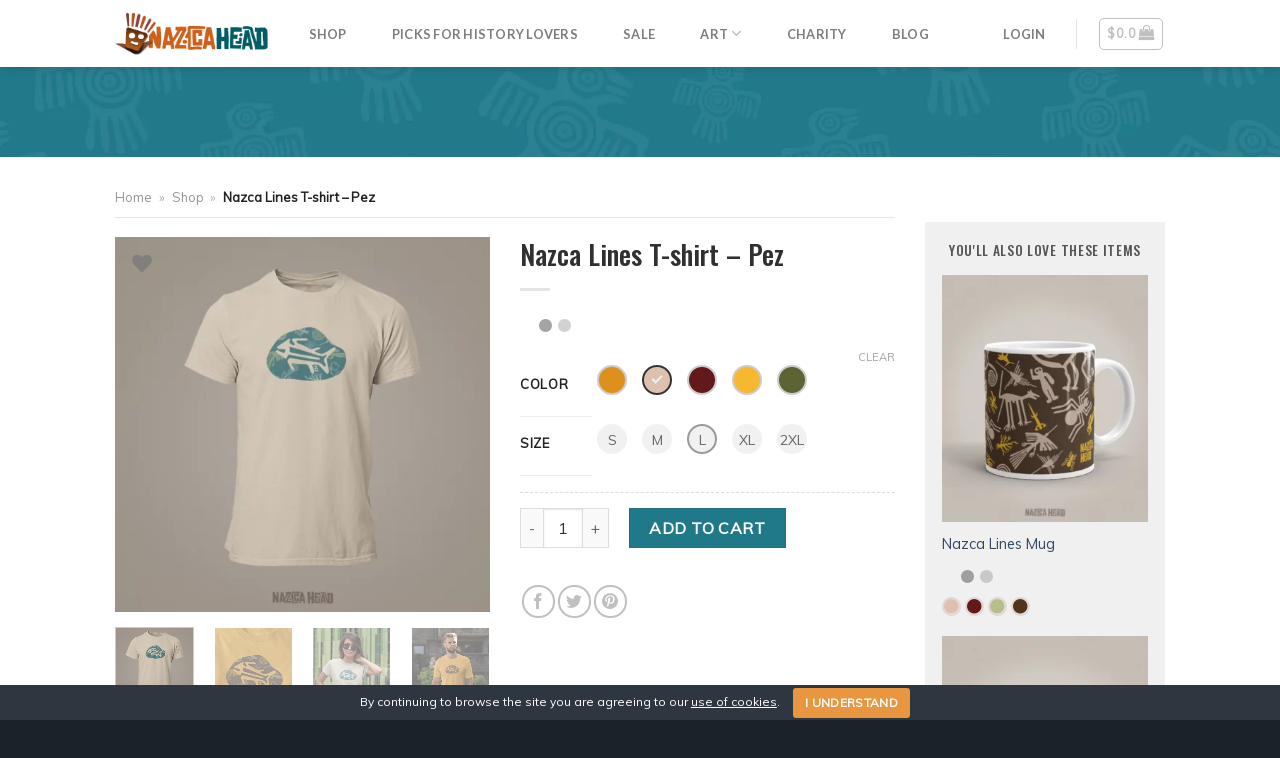

--- FILE ---
content_type: text/html; charset=UTF-8
request_url: https://nazcahead.com/product/nazca-lines-t-shirt-pez/
body_size: 106605
content:
<!DOCTYPE html>
<!--[if IE 9 ]> <html lang="en-US" class="ie9 loading-site no-js"> <![endif]-->
<!--[if IE 8 ]> <html lang="en-US" class="ie8 loading-site no-js"> <![endif]-->
<!--[if (gte IE 9)|!(IE)]><!--><html lang="en-US" class="loading-site no-js"> <!--<![endif]-->
<head>
	<meta charset="UTF-8" />
	<link rel="profile" href="http://gmpg.org/xfn/11" />
	<link rel="pingback" href="https://nazcahead.com/xmlrpc.php" />

	<script src="[data-uri]" defer></script>
<meta name='robots' content='index, follow, max-image-preview:large, max-snippet:-1, max-video-preview:-1' />

                                    
            <meta name="viewport" content="width=device-width, initial-scale=1, maximum-scale=1" />
	<!-- This site is optimized with the Yoast SEO plugin v23.0 - https://yoast.com/wordpress/plugins/seo/ -->
	<title>Nazca Lines T-shirt – Pez | NazcaHead - Pre-Columbian Online Store</title>
	<meta name="description" content="This cute T-shirt depicts the ancient Nazca line of a fish. The symbol adds playfulness to this product, making it perfect to wear throughout the summers." />
	<link rel="canonical" href="https://nazcahead.com/product/nazca-lines-t-shirt-pez/" />
	<meta property="og:locale" content="en_US" />
	<meta property="og:type" content="article" />
	<meta property="og:title" content="Nazca Lines T-shirt – Pez | NazcaHead - Pre-Columbian Online Store" />
	<meta property="og:description" content="This cute T-shirt depicts the ancient Nazca line of a fish. The symbol adds playfulness to this product, making it perfect to wear throughout the summers." />
	<meta property="og:url" content="https://nazcahead.com/product/nazca-lines-t-shirt-pez/" />
	<meta property="og:site_name" content="NazcaHead - Pre-Columbian Online Store" />
	<meta property="article:publisher" content="https://www.facebook.com/nazcahead/" />
	<meta property="article:modified_time" content="2022-07-16T20:12:48+00:00" />
	<meta property="og:image" content="https://nazcahead.com/wp-content/uploads/pez-desert-tan-tshirt-thumbnail.png" />
	<meta property="og:image:width" content="800" />
	<meta property="og:image:height" content="800" />
	<meta property="og:image:type" content="image/png" />
	<script type="application/ld+json" class="yoast-schema-graph">{"@context":"https://schema.org","@graph":[{"@type":["WebPage","ItemPage"],"@id":"https://nazcahead.com/product/nazca-lines-t-shirt-pez/","url":"https://nazcahead.com/product/nazca-lines-t-shirt-pez/","name":"Nazca Lines T-shirt – Pez | NazcaHead - Pre-Columbian Online Store","isPartOf":{"@id":"https://nazcahead.com/#website"},"primaryImageOfPage":{"@id":"https://nazcahead.com/product/nazca-lines-t-shirt-pez/#primaryimage"},"image":{"@id":"https://nazcahead.com/product/nazca-lines-t-shirt-pez/#primaryimage"},"thumbnailUrl":"https://nazcahead.com/wp-content/uploads/pez-desert-tan-tshirt-thumbnail.png","datePublished":"2020-06-11T14:43:45+00:00","dateModified":"2022-07-16T20:12:48+00:00","description":"This cute T-shirt depicts the ancient Nazca line of a fish. The symbol adds playfulness to this product, making it perfect to wear throughout the summers.","breadcrumb":{"@id":"https://nazcahead.com/product/nazca-lines-t-shirt-pez/#breadcrumb"},"inLanguage":"en-US","potentialAction":[{"@type":"ReadAction","target":["https://nazcahead.com/product/nazca-lines-t-shirt-pez/"]}]},{"@type":"ImageObject","inLanguage":"en-US","@id":"https://nazcahead.com/product/nazca-lines-t-shirt-pez/#primaryimage","url":"https://nazcahead.com/wp-content/uploads/pez-desert-tan-tshirt-thumbnail.png","contentUrl":"https://nazcahead.com/wp-content/uploads/pez-desert-tan-tshirt-thumbnail.png","width":800,"height":800,"caption":"Nazca Lines T-shirt – Pez Fish"},{"@type":"BreadcrumbList","@id":"https://nazcahead.com/product/nazca-lines-t-shirt-pez/#breadcrumb","itemListElement":[{"@type":"ListItem","position":1,"name":"Home","item":"https://nazcahead.com/"},{"@type":"ListItem","position":2,"name":"Shop","item":"https://nazcahead.com/shop/"},{"@type":"ListItem","position":3,"name":"Nazca Lines T-shirt – Pez"}]},{"@type":"WebSite","@id":"https://nazcahead.com/#website","url":"https://nazcahead.com/","name":"NazcaHead - Pre-Columbian Online Store","description":"In fashion since 1500 BCE","publisher":{"@id":"https://nazcahead.com/#organization"},"potentialAction":[{"@type":"SearchAction","target":{"@type":"EntryPoint","urlTemplate":"https://nazcahead.com/?s={search_term_string}"},"query-input":"required name=search_term_string"}],"inLanguage":"en-US"},{"@type":"Organization","@id":"https://nazcahead.com/#organization","name":"NazcaHead","url":"https://nazcahead.com/","logo":{"@type":"ImageObject","inLanguage":"en-US","@id":"https://nazcahead.com/#/schema/logo/image/","url":"https://nazcahead.com/wp-content/uploads/NazcaHead_logo.png","contentUrl":"https://nazcahead.com/wp-content/uploads/NazcaHead_logo.png","width":566,"height":566,"caption":"NazcaHead"},"image":{"@id":"https://nazcahead.com/#/schema/logo/image/"},"sameAs":["https://www.facebook.com/nazcahead/","https://www.instagram.com/nazcahead/"]}]}</script>
	<!-- / Yoast SEO plugin. -->


<link rel='dns-prefetch' href='//www.googletagmanager.com' />
<link rel='dns-prefetch' href='//cdn.jsdelivr.net' />
<link rel='dns-prefetch' href='//use.fontawesome.com' />
<link rel='dns-prefetch' href='//fonts.googleapis.com' />
<link rel='dns-prefetch' href='//www.freshworks.com' />
<link rel='dns-prefetch' href='//www.connect.facebook.net' />
<link rel='dns-prefetch' href='//www.static.xx.fbcdn.net' />
<link rel='dns-prefetch' href='//www.use.fontawesome.com' />
<link rel='dns-prefetch' href='//freshworks.com' />
<link rel='dns-prefetch' href='//connect.facebook.net' />
<link rel='dns-prefetch' href='//static.xx.fbcdn.net' />
<link rel='dns-prefetch' href='//scontent-ort2-2.cdninstagram.com' />
<link rel='dns-prefetch' href='//scontent-vie1-1.cdninstagram.com' />
<link rel='dns-prefetch' href='//fonts.gstatic.com' />
<link rel='dns-prefetch' href='//nazcahead.com' />
<link rel='dns-prefetch' href='//pagead2.googlesyndication.com' />
<link rel="alternate" type="application/rss+xml" title="NazcaHead - Pre-Columbian Online Store &raquo; Feed" href="https://nazcahead.com/feed/" />
<link rel="alternate" type="application/rss+xml" title="NazcaHead - Pre-Columbian Online Store &raquo; Comments Feed" href="https://nazcahead.com/comments/feed/" />
<link rel="alternate" type="application/rss+xml" title="NazcaHead - Pre-Columbian Online Store &raquo; Nazca Lines T-shirt – Pez Comments Feed" href="https://nazcahead.com/product/nazca-lines-t-shirt-pez/feed/" />
<style id="litespeed-ccss">ul{box-sizing:border-box}:root{--wp--preset--font-size--normal:16px;--wp--preset--font-size--huge:42px}.screen-reader-text{border:0;clip:rect(1px,1px,1px,1px);-webkit-clip-path:inset(50%);clip-path:inset(50%);height:1px;margin:-1px;overflow:hidden;padding:0;position:absolute;width:1px;word-wrap:normal!important}.screen-reader-text{border:0;clip:rect(1px,1px,1px,1px);-webkit-clip-path:inset(50%);clip-path:inset(50%);height:1px;margin:-1px;overflow:hidden;overflow-wrap:normal!important;word-wrap:normal!important;padding:0;position:absolute!important;width:1px}body{--wp--preset--color--black:#000;--wp--preset--color--cyan-bluish-gray:#abb8c3;--wp--preset--color--white:#fff;--wp--preset--color--pale-pink:#f78da7;--wp--preset--color--vivid-red:#cf2e2e;--wp--preset--color--luminous-vivid-orange:#ff6900;--wp--preset--color--luminous-vivid-amber:#fcb900;--wp--preset--color--light-green-cyan:#7bdcb5;--wp--preset--color--vivid-green-cyan:#00d084;--wp--preset--color--pale-cyan-blue:#8ed1fc;--wp--preset--color--vivid-cyan-blue:#0693e3;--wp--preset--color--vivid-purple:#9b51e0;--wp--preset--gradient--vivid-cyan-blue-to-vivid-purple:linear-gradient(135deg,rgba(6,147,227,1) 0%,#9b51e0 100%);--wp--preset--gradient--light-green-cyan-to-vivid-green-cyan:linear-gradient(135deg,#7adcb4 0%,#00d082 100%);--wp--preset--gradient--luminous-vivid-amber-to-luminous-vivid-orange:linear-gradient(135deg,rgba(252,185,0,1) 0%,rgba(255,105,0,1) 100%);--wp--preset--gradient--luminous-vivid-orange-to-vivid-red:linear-gradient(135deg,rgba(255,105,0,1) 0%,#cf2e2e 100%);--wp--preset--gradient--very-light-gray-to-cyan-bluish-gray:linear-gradient(135deg,#eee 0%,#a9b8c3 100%);--wp--preset--gradient--cool-to-warm-spectrum:linear-gradient(135deg,#4aeadc 0%,#9778d1 20%,#cf2aba 40%,#ee2c82 60%,#fb6962 80%,#fef84c 100%);--wp--preset--gradient--blush-light-purple:linear-gradient(135deg,#ffceec 0%,#9896f0 100%);--wp--preset--gradient--blush-bordeaux:linear-gradient(135deg,#fecda5 0%,#fe2d2d 50%,#6b003e 100%);--wp--preset--gradient--luminous-dusk:linear-gradient(135deg,#ffcb70 0%,#c751c0 50%,#4158d0 100%);--wp--preset--gradient--pale-ocean:linear-gradient(135deg,#fff5cb 0%,#b6e3d4 50%,#33a7b5 100%);--wp--preset--gradient--electric-grass:linear-gradient(135deg,#caf880 0%,#71ce7e 100%);--wp--preset--gradient--midnight:linear-gradient(135deg,#020381 0%,#2874fc 100%);--wp--preset--duotone--dark-grayscale:url('#wp-duotone-dark-grayscale');--wp--preset--duotone--grayscale:url('#wp-duotone-grayscale');--wp--preset--duotone--purple-yellow:url('#wp-duotone-purple-yellow');--wp--preset--duotone--blue-red:url('#wp-duotone-blue-red');--wp--preset--duotone--midnight:url('#wp-duotone-midnight');--wp--preset--duotone--magenta-yellow:url('#wp-duotone-magenta-yellow');--wp--preset--duotone--purple-green:url('#wp-duotone-purple-green');--wp--preset--duotone--blue-orange:url('#wp-duotone-blue-orange');--wp--preset--font-size--small:13px;--wp--preset--font-size--medium:20px;--wp--preset--font-size--large:36px;--wp--preset--font-size--x-large:42px}#eu-cookie-bar{display:none;direction:ltr;color:#fff;min-height:20px;position:fixed;left:0;bottom:0;width:100%;z-index:99999;padding:3px 20px 2px;background-color:#2e363f;text-align:center;font-size:12px}#eu-cookie-bar a{color:#fff;text-decoration:underline}button#euCookieAcceptWP{margin:0 10px;line-height:20px;background:#45ae52;border:none;color:#fff;padding:2px 12px;border-radius:3px;font-size:12px;font-weight:700}.fa-fw{width:1.28571429em;text-align:center}.fa-spin{-webkit-animation:fa-spin 2s infinite linear;animation:fa-spin 2s infinite linear}@-webkit-keyframes fa-spin{0%{-webkit-transform:rotate(0deg);transform:rotate(0deg)}100%{-webkit-transform:rotate(359deg);transform:rotate(359deg)}}@keyframes fa-spin{0%{-webkit-transform:rotate(0deg);transform:rotate(0deg)}100%{-webkit-transform:rotate(359deg);transform:rotate(359deg)}}.fa-heart:before{content:"\f004"}.fa-circle:before{content:"\f111"}.mfp-hide{display:none!important}button::-moz-focus-inner{padding:0;border:0}#message-purchased{border:0 none;border-radius:0;bottom:20px;display:none;font-family:tahoma,sans-serif;left:20px;position:fixed;right:auto!important;text-align:left;top:auto!important;width:auto;z-index:99999;align-items:center;flex-direction:row}@media screen and (max-width:767px){body #message-purchased{bottom:10px!important;box-sizing:border-box;left:10px!important;right:10px!important;top:auto!important}}.woosticker{position:absolute;background-image:url(/wp-content/plugins/woo-stickers-by-webline/public/images/wli_label_sprite.png);background-repeat:no-repeat;color:transparent;text-indent:-9999px;z-index:99}.woosticker.pos_right_detail{right:51.9%}.woosticker.custom_sticker_image{top:0;width:54px;height:54px;border-style:none;background-size:54px auto;background-position:center center}@media only screen and (max-width:767px){.woosticker.pos_right_detail{right:0}}.alg-wc-wl-view-state{display:none;position:relative;z-index:2}.alg-wc-wl-btn{position:relative;outline:none}.alg-wc-wl-btn i{-webkit-backface-visibility:hidden;backface-visibility:hidden}.alg-wc-wl-btn .loading{position:absolute;right:-30px;top:50%;margin:-9px 0 0;font-size:18px;opacity:0;display:none;color:#333}.alg-wc-wl-btn.add .alg-wc-wl-view-state-add{display:block}.alg-wc-wl-btn.add i{opacity:.7}.alg-wc-wl-thumb-btn-abs{padding:0;top:13px;left:13px;position:absolute;font-size:0;z-index:80;display:none}.alg-wc-wl-thumb-btn-abs div i{font-size:20px;margin:0}.alg-wc-wl-thumb-btn-single{position:absolute!important}.alg-wc-wl-thumb-btn:before{content:"";position:absolute;background:#fff;border-radius:60px;width:28px;height:28px;top:50%;left:50%;-webkit-transform:translate(-50%,-50%);-ms-transform:translate(-50%,-50%);transform:translate(-50%,-50%);z-index:1;opacity:0}.single-product div.product .images{position:relative}.fas{-moz-osx-font-smoothing:grayscale;-webkit-font-smoothing:antialiased;display:inline-block;font-style:normal;font-variant:normal;text-rendering:auto;line-height:1}.fa-fw{text-align:center;width:1.25em}.fa-spin{animation:fa-spin 2s infinite linear}@keyframes fa-spin{0%{transform:rotate(0deg)}to{transform:rotate(1turn)}}.fa-circle:before{content:"\f111"}.fa-heart:before{content:"\f004"}.fa-sync-alt:before{content:"\f2f1"}.fas{font-family:"Font Awesome 5 Free"}.fas{font-weight:900}td{padding:.4375em}.hidden{display:none!important;visibility:hidden!important}.tawcvs-swatches{padding:5px}.tawcvs-swatches .swatch{-webkit-border-radius:50%;-moz-border-radius:50%;border-radius:50%;display:inline-block;width:30px;height:30px;line-height:28px;text-align:center;margin-right:15px;margin-bottom:15px;border:2px solid transparent;position:relative;white-space:nowrap}.tawcvs-swatches .swatch.selected{border-color:#999}.tawcvs-swatches .swatch-color{text-indent:-9999em;border:2px solid #ccc}.tawcvs-swatches .swatch-color.selected{border-color:#333}.tawcvs-swatches .swatch-color.selected:before{-webkit-transform:translate(-50%,-50%) rotate(45deg);-moz-transform:translate(-50%,-50%) rotate(45deg);transform:translate(-50%,-50%) rotate(45deg);content:"";width:6px;height:10px;display:block;border:solid #eee;border-width:0 2px 2px 0;position:absolute;top:50%;left:50%;margin:-2px -2px 0 0}.tawcvs-swatches .swatch-label{font-size:14px;background-color:#f1f1f1}.tawcvs-swatches .swatch__tooltip{-webkit-transform:translate(-50%,-100%);-moz-transform:translate(-50%,-100%);transform:translate(-50%,-100%);-webkit-border-radius:3px;-moz-border-radius:3px;border-radius:3px;position:absolute;left:50%;top:0;background:#333;z-index:2;color:#fff;margin:-15px 0 0;padding:5px 10px;text-indent:initial;font-size:14px;font-weight:500;opacity:0;visibility:hidden}.tawcvs-swatches .swatch__tooltip:after{-webkit-transform:rotate(45deg);-moz-transform:rotate(45deg);transform:rotate(45deg);content:"";position:absolute;width:12px;height:12px;background:#333;bottom:-4px;left:50%;margin-left:-6px}html{font-family:sans-serif;-ms-text-size-adjust:100%;-webkit-text-size-adjust:100%}body{margin:0}aside,figure,header,main,nav,section{display:block}a{background-color:transparent}strong{font-weight:inherit}strong{font-weight:bolder}img{border-style:none}svg:not(:root){overflow:hidden}button,input,select{font:inherit}button,input,select{overflow:visible}button,select{text-transform:none}button,html [type=button],[type=submit]{-webkit-appearance:button}button::-moz-focus-inner,input::-moz-focus-inner{border:0;padding:0}button:-moz-focusring,input:-moz-focusring{outline:1px dotted ButtonText}[type=number]::-webkit-inner-spin-button,[type=number]::-webkit-outer-spin-button{height:auto}[type=search]{-webkit-appearance:textfield}[type=search]::-webkit-search-cancel-button,[type=search]::-webkit-search-decoration{-webkit-appearance:none}*,*:before,*:after{box-sizing:border-box}html{box-sizing:border-box;background-attachment:fixed}body{color:#777;scroll-behavior:smooth;-webkit-font-smoothing:antialiased;-moz-osx-font-smoothing:grayscale}img{max-width:100%;height:auto;display:inline-block;vertical-align:middle}figure{margin:0}a,button,input{-ms-touch-action:manipulation;touch-action:manipulation}ins{text-decoration:none}.col{position:relative;margin:0;padding:0 15px 30px;width:100%}.col-inner{position:relative;margin-left:auto;margin-right:auto;width:100%;background-position:50% 50%;background-size:cover;background-repeat:no-repeat;-ms-flex:1 0 auto;flex:1 0 auto}@media screen and (min-width:850px){.col:first-child .col-inner{margin-left:auto;margin-right:0}.col+.col .col-inner{margin-right:auto;margin-left:0}}@media screen and (max-width:849px){.col{padding-bottom:30px}}.align-center{-ms-flex-pack:center!important;justify-content:center!important}.small-12{max-width:100%;-ms-flex-preferred-size:100%;flex-basis:100%}.small-columns-2>.col{max-width:50%;-ms-flex-preferred-size:50%;flex-basis:50%}.small-columns-4>.col{max-width:25%;-ms-flex-preferred-size:25%;flex-basis:25%}@media screen and (min-width:550px){.medium-3{max-width:25%;-ms-flex-preferred-size:25%;flex-basis:25%}.medium-6{max-width:50%;-ms-flex-preferred-size:50%;flex-basis:50%}.medium-9{max-width:75%;-ms-flex-preferred-size:75%;flex-basis:75%}.medium-columns-3>.col{max-width:33.33333%;-ms-flex-preferred-size:33.33333%;flex-basis:33.33333%}}@media screen and (min-width:850px){.large-3{max-width:25%;-ms-flex-preferred-size:25%;flex-basis:25%}.large-6{max-width:50%;-ms-flex-preferred-size:50%;flex-basis:50%}.large-9{max-width:75%;-ms-flex-preferred-size:75%;flex-basis:75%}.large-12{max-width:100%;-ms-flex-preferred-size:100%;flex-basis:100%}.large-columns-1>.col{max-width:100%;-ms-flex-preferred-size:100%;flex-basis:100%}}body,.container,.row{width:100%;margin-left:auto;margin-right:auto}.container{padding-left:15px;padding-right:15px}.container,.row{max-width:1080px}.row.row-collapse{max-width:1050px}.row.row-small{max-width:1065px}.flex-row{-js-display:flex;display:-ms-flexbox;display:flex;-ms-flex-flow:row nowrap;flex-flow:row nowrap;-ms-flex-align:center;align-items:center;-ms-flex-pack:justify;justify-content:space-between;width:100%}.header .flex-row{height:100%}.flex-col{max-height:100%}.flex-grow{-ms-flex:1;flex:1;-ms-flex-negative:1;-ms-flex-preferred-size:auto!important}.flex-left{margin-right:auto}.flex-right{margin-left:auto}@media all and (-ms-high-contrast:none){.payment-icon svg{max-width:50px}.nav>li>a>i{top:-1px}}.row{width:100%;-js-display:flex;display:-ms-flexbox;display:flex;-ms-flex-flow:row wrap;flex-flow:row wrap}.row .row:not(.row-collapse){padding-left:0;padding-right:0;margin-left:-15px;margin-right:-15px;width:auto}.row-collapse{padding:0}.row-collapse>.col{padding:0!important}.row .row-small:not(.row-collapse){margin-left:-10px;margin-right:-10px;margin-bottom:0}.row-small>.col{padding:0 9.8px 19.6px;margin-bottom:0}.section{padding:30px 0;position:relative;min-height:auto;width:100%;display:-ms-flexbox;display:flex;-ms-flex-flow:row;flex-flow:row;-ms-flex-align:center;align-items:center}.section-bg{overflow:hidden}.section-bg,.section-content{width:100%}.section-content{z-index:1}.nav-dropdown{position:absolute;min-width:260px;max-height:0;z-index:9;padding:20px 0 20px;opacity:0;margin:0;box-shadow:1px 1px 15px rgba(0,0,0,.15);border:2px solid #ddd;color:#777;background-color:#fff;text-align:left;display:table;left:-99999px}.nav-dropdown:after{visibility:hidden;display:block;content:"";clear:both;height:0}.nav-dropdown li{display:block;margin:0;vertical-align:top}.nav-dropdown li ul{margin:0;padding:0}.nav-dropdown>li.html{min-width:260px}.nav-column li>a,.nav-dropdown>li>a{width:auto;display:block;padding:10px 20px;line-height:1.3}.nav-column>li:last-child:not(.nav-dropdown-col)>a{border-bottom:0!important}.nav-dropdown>li.nav-dropdown-col{text-align:left;display:table-cell;white-space:nowrap;width:160px;min-width:160px}.nav-dropdown>li.nav-dropdown-col:not(:last-child){border-right:1px solid transparent}.nav-dropdown .menu-item-has-children>a,.nav-dropdown .nav-dropdown-col>a{text-transform:uppercase;font-size:.8em;font-weight:bolder;color:#000}.nav-dropdown.nav-dropdown-simple>li.nav-dropdown-col{border-color:#f1f1f1}.nav-dropdown.nav-dropdown-simple li.html{padding:0 20px 10px}.nav-dropdown-has-arrow li.has-dropdown:after,.nav-dropdown-has-arrow li.has-dropdown:before{bottom:-2px;z-index:10;opacity:0;left:50%;border:solid transparent;content:'';height:0;width:0;position:absolute}.nav-dropdown-has-arrow li.has-dropdown:after{border-color:rgba(221,221,221,0);border-bottom-color:#fff;border-width:8px;margin-left:-8px}.nav-dropdown-has-arrow li.has-dropdown:before{z-index:-999;border-bottom-color:#ddd;border-width:11px;margin-left:-11px}.nav p{margin:0;padding-bottom:0}.nav,.nav ul:not(.nav-dropdown){margin:0;padding:0}.nav{width:100%;position:relative;display:inline-block;display:-ms-flexbox;display:flex;-ms-flex-flow:row wrap;flex-flow:row wrap;-ms-flex-align:center;align-items:center}.nav>li{display:inline-block;list-style:none;margin:0;padding:0;position:relative;margin:0 7px}.nav>li>a{padding:10px 0;display:inline-block;display:-ms-inline-flexbox;display:inline-flex;-ms-flex-wrap:wrap;flex-wrap:wrap;-ms-flex-align:center;align-items:center}.nav-left{-ms-flex-pack:start;justify-content:flex-start}.nav-right{-ms-flex-pack:end;justify-content:flex-end}.nav>li>a,.nav-dropdown>li>a,.nav-column>li>a{color:rgba(102,102,102,.85)}.nav-dropdown>li>a,.nav-column>li>a{display:block}.nav li:first-child{margin-left:0!important}.nav li:last-child{margin-right:0!important}.nav-uppercase>li>a{letter-spacing:.02em;text-transform:uppercase;font-weight:bolder}.nav-box>li{margin:0}.nav-box>li>a{padding:0 .75em;line-height:2.5em}.nav.nav-vertical{-ms-flex-flow:column;flex-flow:column}.nav.nav-vertical li{list-style:none;margin:0;width:100%}.nav-vertical li li{font-size:1em;padding-left:.5em}.nav-vertical>li{display:-ms-flexbox;display:flex;-ms-flex-flow:row wrap;flex-flow:row wrap;-ms-flex-align:center;align-items:center}.nav-vertical>li ul{width:100%}.nav-vertical li li.menu-item-has-children{margin-bottom:1em}.nav-vertical li li.menu-item-has-children:not(:first-child){margin-top:1em}.nav-vertical>li>ul>li a,.nav-vertical>li>a{display:block;width:auto;-ms-flex-positive:1;flex-grow:1}.nav-vertical li li.menu-item-has-children>a{color:#000;text-transform:uppercase;font-size:.8em;font-weight:bolder}.nav-vertical>li.html{padding-top:1em;padding-bottom:1em}.nav-vertical>li>ul li a{color:#666}.nav-vertical>li>ul{margin:0 0 2em;padding-left:1em}.nav .children{position:fixed;opacity:0;left:-99999px;-ms-transform:translateX(-10px);transform:translateX(-10px)}.nav-sidebar.nav-vertical>li+li{border-top:1px solid #ececec}.nav-vertical>li+li{border-top:1px solid #ececec}.nav-vertical .social-icons{display:block;width:100%}.badge-container{margin:30px 0 0}.box{width:100%;position:relative;margin:0 auto}.box a{display:inline-block}.box-image>div>a{display:block}.box-text{padding-top:.7em;padding-bottom:1.4em;position:relative;width:100%;font-size:.9em}@media (max-width:549px){.box-text{font-size:85%}}.box-image{position:relative;height:auto;margin:0 auto;overflow:hidden}.box-image img{max-width:100%;width:100%;margin:0 auto}.button,button,input[type=button]{position:relative;display:inline-block;background-color:transparent;text-transform:uppercase;font-size:.97em;letter-spacing:.03em;font-weight:bolder;text-align:center;color:currentColor;text-decoration:none;border:1px solid transparent;vertical-align:middle;border-radius:0;margin-top:0;margin-right:1em;text-shadow:none;line-height:2.4em;min-height:2.5em;padding:0 1.2em;max-width:100%;text-rendering:optimizeLegibility;box-sizing:border-box}.button span{display:inline-block;line-height:1.6}.button.is-outline{line-height:2.19em}.button,input[type=button].button{color:#fff;background-color:#446084;background-color:var(--primary-color);border-color:rgba(0,0,0,.05)}.button.is-outline{border:2px solid currentColor;background-color:transparent}.is-form,input[type=button].is-form{overflow:hidden;position:relative;background-color:#f9f9f9;text-shadow:1px 1px 1px #fff;color:#666;border:1px solid #ddd;text-transform:none;font-weight:400}.is-outline{color:silver}.secondary,.button.alt{background-color:#d26e4b}.header-button{display:inline-block}.header-button .button{margin:0}.flex-col button,.flex-col .button,.flex-col input{margin-bottom:0}.is-divider{height:3px;display:block;background-color:rgba(0,0,0,.1);margin:1em 0 1em;width:100%;max-width:30px}form{margin-bottom:0}input[type=search],input[type=number],select{box-sizing:border-box;border:1px solid #ddd;padding:0 .75em;height:2.507em;font-size:.97em;border-radius:0;max-width:100%;width:100%;vertical-align:middle;background-color:#fff;color:#333;box-shadow:inset 0 1px 2px rgba(0,0,0,.1)}input[type=search],input[type=number]{-webkit-appearance:none;-moz-appearance:none;appearance:none}label{font-weight:700;display:block;font-size:.9em;margin-bottom:.4em}select{box-shadow:inset 0 -1.4em 1em 0 rgba(0,0,0,.02);background-color:#fff;-webkit-appearance:none;-moz-appearance:none;background-image:url("data:image/svg+xml;charset=utf8, %3Csvg xmlns='http://www.w3.org/2000/svg' width='24' height='24' viewBox='0 0 24 24' fill='none' stroke='%23333' stroke-width='2' stroke-linecap='round' stroke-linejoin='round' class='feather feather-chevron-down'%3E%3Cpolyline points='6 9 12 15 18 9'%3E%3C/polyline%3E%3C/svg%3E");background-position:right .45em top 50%;background-repeat:no-repeat;padding-right:1.4em;background-size:auto 16px;border-radius:0;display:block}@media screen and (-ms-high-contrast:active),(-ms-high-contrast:none){select::-ms-expand{display:none}}i[class^=icon-]{font-family:'fl-icons'!important;font-display:block;speak:none!important;margin:0;padding:0;display:inline-block;font-style:normal!important;font-weight:400!important;font-variant:normal!important;text-transform:none!important;position:relative;line-height:1.2}button i,.button i{vertical-align:middle;top:-1.5px}a.icon:not(.button){font-family:sans-serif;margin-left:.25em;margin-right:.25em;font-size:1.2em}.button.icon{margin-left:.12em;margin-right:.12em;min-width:2.5em;padding-left:.6em;padding-right:.6em;display:inline-block}.button.icon i{font-size:1.2em}.button.icon.is-small{border-width:1px}.button.icon.is-small i{top:-1px}.button.icon.circle{padding-left:0;padding-right:0}.button.icon.circle>i{margin:0 8px}.button.icon.circle>i:only-child{margin:0}.nav>li>a>i{vertical-align:middle;font-size:20px}.nav>li>a>i+span{margin-left:5px}.nav>li>a>i.icon-menu{font-size:1.9em}.nav>li.has-icon>a>i{min-width:1em}.has-dropdown .icon-angle-down{font-size:16px;margin-left:.2em;opacity:.6}[data-icon-label]{position:relative}[data-icon-label="0"]:after{display:none}[data-icon-label]:after{content:attr(data-icon-label);position:absolute;font-style:normal;font-family:Arial,Sans-serif!important;top:-10px;right:-10px;font-weight:bolder;background-color:#d26e4b;box-shadow:1px 1px 3px 0px rgba(0,0,0,.3);font-size:11px;padding-left:2px;padding-right:2px;opacity:.9;line-height:17px;letter-spacing:-.5px;height:17px;min-width:17px;border-radius:99px;color:#fff;text-align:center;z-index:1}.button [data-icon-label]:after{top:-12px;right:-12px}img{opacity:1}.img{position:relative}.img .img-inner{position:relative;overflow:hidden}.img,.img img{width:100%}img.back-image{right:0;width:100%;height:100%;bottom:0;left:0;top:0;position:absolute;object-position:50% 50%;object-fit:cover;font-family:'object-fit: cover;'}.image-tools{padding:10px;position:absolute}.image-tools.bottom.left{padding-top:0;padding-right:0}.image-tools.top.right{padding-bottom:0;padding-left:0}@media only screen and (max-device-width:1024px){.image-tools{opacity:1!important;padding:5px}}.mfp-hide{display:none!important}.slider,.row-slider{position:relative;scrollbar-width:none}.slider:not(.flickity-enabled){white-space:nowrap;overflow-y:hidden;overflow-x:scroll;width:auto;-ms-overflow-style:-ms-autohiding-scrollbar}.slider::-webkit-scrollbar,.row-slider::-webkit-scrollbar{width:0!important;height:0!important}.row-slider:not(.flickity-enabled){display:block!important}.slider:not(.flickity-enabled)>*{display:inline-block!important;white-space:normal!important;vertical-align:top}.slider>div:not(.col){width:100%}table{width:100%;margin-bottom:1em;border-color:#ececec;border-spacing:0}th,td{padding:.5em;text-align:left;border-bottom:1px solid #ececec;line-height:1.3;font-size:.9em}td{color:#666}th:first-child{padding-left:0}td:last-child{padding-right:0}td select{margin:.5em 0}label{color:#222}a{color:#334862;text-decoration:none}a.plain{color:currentColor}ul{list-style:disc}ul{margin-top:0;padding:0}ul ul{margin:1.5em 0 1.5em 3em}li{margin-bottom:.6em}.button,button,input,select{margin-bottom:1em}form,figure,p,ul{margin-bottom:1.3em}body{line-height:1.6}h1,h4,h6{color:#555;width:100%;margin-top:0;margin-bottom:.5em;text-rendering:optimizeSpeed}h1{font-size:1.7em;line-height:1.3}h4{font-size:1.125em}h6{font-size:.85em;opacity:.8}@media (max-width:549px){h1{font-size:1.4em}}h6 span{font-weight:400;font-weight:500}p{margin-top:0}h6>span{-webkit-box-decoration-break:clone;box-decoration-break:clone}.uppercase,h6,th{line-height:1.05;letter-spacing:.05em;text-transform:uppercase}.is-normal{font-weight:400}.uppercase{line-height:1.2;text-transform:uppercase}.is-larger{font-size:1.3em}.is-small,.is-small.button{font-size:.8em}@media (max-width:549px){.is-larger{font-size:1.2em}}.box-text a:not(.button){line-height:1.3;margin-top:.1em;margin-bottom:.1em}.box-text p{margin-top:.1em;margin-bottom:.1em}[data-line-height="m"]{line-height:1.2!important}.nav>li>a{font-size:.8em}.nav>li.html{font-size:.85em}.nav-spacing-xlarge>li{margin:0 13px}.container:after,.row:after,.clearfix:after{content:"";display:table;clear:both}@media (max-width:549px){.hide-for-small{display:none!important}}@media (min-width:850px){.show-for-medium{display:none!important}}@media (max-width:849px){.hide-for-medium{display:none!important}}.full-width{width:100%!important;max-width:100%!important;padding-left:0!important;padding-right:0!important;display:block}.mb-0{margin-bottom:0!important}.ml-0{margin-left:0!important}.mb-half{margin-bottom:15px}.inner-padding{padding:30px}.text-left{text-align:left}.text-center{text-align:center}.text-center>div,.text-center .is-divider{margin-left:auto;margin-right:auto}.relative{position:relative!important}.absolute{position:absolute!important}.fixed{position:fixed!important;z-index:12}.top{top:0}.right{right:0}.left{left:0}.bottom{bottom:0}.fill{position:absolute;top:0;left:0;height:100%;right:0;bottom:0;padding:0!important;margin:0!important}.bg-fill{background-size:cover!important;background-repeat:no-repeat!important;background-position:50% 50%}.circle{border-radius:999px!important;object-fit:cover}.round{border-radius:5px}.hidden{display:none!important;visibility:hidden!important}.z-1{z-index:21}.z-3{z-index:23}.z-top{z-index:9995}.inline-block{display:inline-block}.no-scrollbar{-ms-overflow-style:-ms-autohiding-scrollbar;scrollbar-width:none}.no-scrollbar::-webkit-scrollbar{width:0!important;height:0!important}.screen-reader-text{clip:rect(1px,1px,1px,1px);position:absolute!important;height:1px;width:1px;overflow:hidden}.show-on-hover,.hover-slide-in{opacity:0;filter:blur(0)}.hover-slide-in{transform:translateY(100%) translateZ(0)}.button.tooltip{opacity:1}.dark{color:#f1f1f1}html,body{overflow-x:hidden}#wrapper,#main{background-color:#fff;position:relative}.header,.header-wrapper{width:100%;z-index:30;position:relative;background-size:cover;background-position:50% 0}.header-bg-color{background-color:rgba(255,255,255,.9)}.header-bg-image,.header-bg-color{background-position:50% 0}.header-main{z-index:10;position:relative}.top-divider{margin-bottom:-1px;border-top:1px solid currentColor;opacity:.1}.header-shadow .header-wrapper{box-shadow:1px 1px 10px rgba(0,0,0,.15)}.nav>li.header-divider{border-left:1px solid rgba(0,0,0,.1);height:30px;vertical-align:middle;position:relative;margin:0 7.5px}.widget{margin-bottom:1.5em}.widget ul{margin:0}.widget li{list-style:none}.widget>ul>li{list-style:none;margin-bottom:.3em;text-align:left;margin:0}.widget>ul>li li{list-style:none}.widget>ul>li>a{display:inline-block;padding:6px 0;-ms-flex:1;flex:1}.widget>ul>li:before{font-family:'fl-icons';display:inline-block;opacity:.6;margin-right:6px}.widget>ul>li li>a{font-size:.9em;padding:3px 0;display:inline-block}.widget>ul>li+li{border-top:1px solid #ececec}.widget>ul>li ul{border-left:1px solid #ddd;margin:0 0 10px 3px;padding-left:15px;width:100%;display:none}.widget>ul>li ul li{border:0;margin:0}.widget .current-cat-parent>ul{display:block}.widget .current-cat>a{color:#000;font-weight:bolder}.breadcrumbs{color:#222;font-weight:700;letter-spacing:0;padding:0}.breadcrumbs .divider{position:relative;top:0;opacity:.35;margin:0 .3em;font-weight:300}.breadcrumbs a{color:rgba(102,102,102,.7);font-weight:400}.breadcrumbs a:first-of-type{margin-left:0}html{background-color:#5b5b5b}.back-to-top{margin:0;opacity:0;bottom:20px;right:20px;-ms-transform:translateY(30%);transform:translateY(30%)}.back-to-top.left{left:20px;right:unset}.logo{line-height:1;margin:0}.logo a{text-decoration:none;display:block;color:#446084;font-size:32px;text-transform:uppercase;font-weight:bolder;margin:0}.logo img{display:block;width:auto}.header-logo-dark{display:none!important}.logo-left .logo{margin-left:0;margin-right:30px}@media screen and (max-width:849px){.header-inner .nav{-ms-flex-wrap:nowrap;flex-wrap:nowrap}.medium-logo-center .flex-left{-ms-flex-order:1;order:1;-ms-flex:1 1 0px;flex:1 1 0}.medium-logo-center .logo{-ms-flex-order:2;order:2;text-align:center;margin:0 15px}.medium-logo-center .logo img{margin:0 auto}.medium-logo-center .flex-right{-ms-flex:1 1 0px;flex:1 1 0;-ms-flex-order:3;order:3}}.payment-icons .payment-icon{display:inline-block;opacity:.6;border-radius:5px;background-color:rgba(0,0,0,.1);padding-bottom:0;padding:3px 5px 5px;margin:3px 3px 0}.payment-icons .payment-icon svg{vertical-align:middle;height:20px;width:auto!important}.searchform{position:relative}.searchform .button.icon{margin:0}.searchform .button.icon i{font-size:1.2em}.icon-menu:before{content:"\e800"}.icon-shopping-bag:before{content:"\e90a"}.icon-angle-up:before{content:"\f106"}.icon-angle-down:before{content:"\f107"}.icon-twitter:before{content:"\e001"}.icon-envelop:before{content:"\e003"}.icon-facebook:before{content:"\e002"}.icon-instagram:before{content:"\e00e"}.icon-pinterest:before{content:"\e010"}.icon-search:before{content:"\e012"}.social-icons{display:inline-block;vertical-align:middle;font-size:.85em;color:#999}.html .social-icons{font-size:1em}.social-icons i{min-width:1em}.grid-tools{display:-ms-flexbox;display:flex;width:100%;padding:0!important;margin-bottom:-1px;-webkit-backface-visibility:hidden;backface-visibility:hidden;white-space:nowrap}.widget_product_categories>ul>li{display:-ms-flexbox;display:flex;-ms-flex-flow:row wrap;flex-flow:row wrap;-ms-flex-align:center;align-items:center}.woocommerce-product-gallery figure{margin:0}.price{line-height:1}.price-wrapper .price{display:block}span.amount{white-space:nowrap;color:#111;font-weight:700}.header-cart-title span.amount{color:currentColor}del span.amount{opacity:.6;font-weight:400;margin-right:.3em}.product-thumbnails .col{padding-bottom:0!important}.product-thumbnails img,.product-gallery-slider img{width:100%}.product-thumbnails{padding-top:0}.product-thumbnails a{overflow:hidden;display:block;border:1px solid transparent;background-color:#fff;-ms-transform:translateY(0);transform:translateY(0)}.product-thumbnails .is-nav-selected a{border-color:rgba(0,0,0,.2)}.product-thumbnails img{margin-bottom:-5px;opacity:.5;-webkit-backface-visibility:hidden;backface-visibility:hidden}.product-thumbnails .is-nav-selected a img{border-color:rgba(0,0,0,.3);-ms-transform:translateY(-5px);transform:translateY(-5px);opacity:1}.sticky-add-to-cart__product{display:none;-ms-flex-align:center;align-items:center;padding:3px}.sticky-add-to-cart__product .product-title-small{margin-right:1em;max-width:180px;line-height:1}.sticky-add-to-cart__product img{width:45px;height:45px;object-fit:cover;object-position:50% 50%;margin-right:1em;border-radius:5px}.quantity{opacity:1;display:inline-block;display:-ms-inline-flexbox;display:inline-flex;margin-right:1em;white-space:nowrap;vertical-align:top}.quantity+.button{margin-right:0;font-size:1em}.quantity .minus{border-right:0!important;border-top-right-radius:0!important;border-bottom-right-radius:0!important}.quantity .plus{border-left:0!important;border-top-left-radius:0!important;border-bottom-left-radius:0!important}.quantity .minus,.quantity .plus{padding-left:.5em;padding-right:.5em}.quantity input{padding-left:0;padding-right:0;display:inline-block;vertical-align:top;margin:0}.quantity input[type=number]{max-width:2.5em;width:2.5em;text-align:center;border-radius:0!important;-webkit-appearance:textfield;-moz-appearance:textfield;appearance:textfield;font-size:1em}@media (max-width:549px){.quantity input[type=number]{width:2em}}.quantity input[type=number]::-webkit-outer-spin-button,.quantity input[type=number]::-webkit-inner-spin-button{-webkit-appearance:none;margin:0}.woocommerce-mini-cart__empty-message{text-align:center}.variations{position:relative}.variations td{vertical-align:middle;padding:.2em 0;border:0}.variations .reset_variations{position:absolute;right:0;bottom:95%;color:currentColor;opacity:.6;font-size:11px;text-transform:uppercase}.bg{opacity:0}.woosticker.pos_right_detail{right:0}.woosticker.custom_sticker_image{z-index:1!important}.woosticker.pos_right_detail{margin-right:7px;margin-top:-4px;background-size:63px auto;width:63px}@media only screen and (max-width:900px){.woosticker.pos_right_detail{margin-right:7px;margin-top:-8px;background-size:53px auto;width:53px}}:root{--primary-color:#e8963f}.header-main{height:92px}#logo img{max-height:92px}#logo{width:154px}.header-bg-color,.header-wrapper{background-color:rgba(255,255,255,.9)}.header-main .nav>li>a{line-height:50px}@media (max-width:549px){.header-main{height:60px}#logo img{max-height:60px}}.nav-dropdown{font-size:90%}.logo a{color:#e8963f}button[type=submit],.button.submit-button{background-color:#e8963f}[data-icon-label]:after,.button.secondary:not(.is-outline),.button.alt:not(.is-outline),.single_add_to_cart_button{background-color:#1f7989}body{font-size:100%}@media screen and (max-width:549px){body{font-size:89%}}body{font-family:"Muli",sans-serif}body{font-weight:0}.nav>li>a{font-family:"Lato",sans-serif}.nav>li>a{font-weight:700}h1,h4,h6{font-family:"Oswald",sans-serif}h1,h4,h6{font-weight:500}h1,h4,h6{color:#303030}html{background-color:#192329}.shop-container .box-image{background-color:#efefef;background-image:url(https://nazcahead.com/wp-content/uploads/thumbnail_bg.jpg);background-position:center;background-size:cover}.shop-container .row-small>.col{padding:0 7px 15px}.shop-container .price-wrapper{padding-top:9px}.shop-container .price{font-size:16px}.shop-container .badge-container{margin:10px 0 0}.product-page .product-images{background-color:#efefef;background-image:url(https://nazcahead.com/wp-content/uploads/thumbnail_bg.jpg);background-position:center;background-size:cover}.alg-wc-wl-thumb-btn-abs{z-index:27!important}.dot{height:19px;width:19px;border-radius:50%;border:2px solid #e2d7d3;margin-top:7px}.products_sidebar .box-text{padding-bottom:0}#section_163684865{padding-top:0;padding-bottom:0;min-height:90px}#gap-1638517291{padding-top:30px}#row-1755241559>.col>.col-inner{padding:10px 0 0}#gap-1784651360{padding-top:10px}#col-1539159479>.col-inner{padding:20px 20px 0;margin:35px 0 0}#image_633682218{width:100%}#image_743156400{width:100%}.woocs_display_none{display:none}.woocs-style-1-dropdown{display:inline-block;background-color:#fff;border-radius:5px;box-shadow:0 0 2px #ccc;position:relative;font-size:14px;color:#474747;height:100%;text-align:left;line-height:16px}.woocs-style-1-dropdown .woocs-style-1-select{display:block;padding:10px}.woocs-style-1-dropdown .woocs-style-1-select>i{font-size:13px;color:#888;float:right;line-height:20px!important;margin-top:0!important}.woocs-style-1-dropdown .woocs-style-1-select>i img{border:none!important;box-shadow:none!important}.woocs-style-1-dropdown .woocs-style-1-dropdown-menu{position:absolute;background-color:#fff;width:100%;left:0;margin-top:1px;box-shadow:0 1px 2px #ccc;border-radius:0 1px 5px 5px;overflow:hidden;display:none;max-height:144px;overflow-y:auto;z-index:9}.woocs-style-1-dropdown .woocs-style-1-dropdown-menu li{padding:10px}.woocs-style-1-dropdown .woocs-style-1-dropdown-menu{padding:0;list-style:none;margin:0}</style><link rel="preload" data-asynced="1" data-optimized="2" as="style" onload="this.onload=null;this.rel='stylesheet'" href="https://nazcahead.com/wp-content/litespeed/css/27ec989167cb49afffc3db7300aafa14.css?ver=40e95" /><script src="[data-uri]" defer></script>






<style id='classic-theme-styles-inline-css' type='text/css'>
/*! This file is auto-generated */
.wp-block-button__link{color:#fff;background-color:#32373c;border-radius:9999px;box-shadow:none;text-decoration:none;padding:calc(.667em + 2px) calc(1.333em + 2px);font-size:1.125em}.wp-block-file__button{background:#32373c;color:#fff;text-decoration:none}
</style>
<style id='global-styles-inline-css' type='text/css'>
body{--wp--preset--color--black: #000000;--wp--preset--color--cyan-bluish-gray: #abb8c3;--wp--preset--color--white: #ffffff;--wp--preset--color--pale-pink: #f78da7;--wp--preset--color--vivid-red: #cf2e2e;--wp--preset--color--luminous-vivid-orange: #ff6900;--wp--preset--color--luminous-vivid-amber: #fcb900;--wp--preset--color--light-green-cyan: #7bdcb5;--wp--preset--color--vivid-green-cyan: #00d084;--wp--preset--color--pale-cyan-blue: #8ed1fc;--wp--preset--color--vivid-cyan-blue: #0693e3;--wp--preset--color--vivid-purple: #9b51e0;--wp--preset--gradient--vivid-cyan-blue-to-vivid-purple: linear-gradient(135deg,rgba(6,147,227,1) 0%,rgb(155,81,224) 100%);--wp--preset--gradient--light-green-cyan-to-vivid-green-cyan: linear-gradient(135deg,rgb(122,220,180) 0%,rgb(0,208,130) 100%);--wp--preset--gradient--luminous-vivid-amber-to-luminous-vivid-orange: linear-gradient(135deg,rgba(252,185,0,1) 0%,rgba(255,105,0,1) 100%);--wp--preset--gradient--luminous-vivid-orange-to-vivid-red: linear-gradient(135deg,rgba(255,105,0,1) 0%,rgb(207,46,46) 100%);--wp--preset--gradient--very-light-gray-to-cyan-bluish-gray: linear-gradient(135deg,rgb(238,238,238) 0%,rgb(169,184,195) 100%);--wp--preset--gradient--cool-to-warm-spectrum: linear-gradient(135deg,rgb(74,234,220) 0%,rgb(151,120,209) 20%,rgb(207,42,186) 40%,rgb(238,44,130) 60%,rgb(251,105,98) 80%,rgb(254,248,76) 100%);--wp--preset--gradient--blush-light-purple: linear-gradient(135deg,rgb(255,206,236) 0%,rgb(152,150,240) 100%);--wp--preset--gradient--blush-bordeaux: linear-gradient(135deg,rgb(254,205,165) 0%,rgb(254,45,45) 50%,rgb(107,0,62) 100%);--wp--preset--gradient--luminous-dusk: linear-gradient(135deg,rgb(255,203,112) 0%,rgb(199,81,192) 50%,rgb(65,88,208) 100%);--wp--preset--gradient--pale-ocean: linear-gradient(135deg,rgb(255,245,203) 0%,rgb(182,227,212) 50%,rgb(51,167,181) 100%);--wp--preset--gradient--electric-grass: linear-gradient(135deg,rgb(202,248,128) 0%,rgb(113,206,126) 100%);--wp--preset--gradient--midnight: linear-gradient(135deg,rgb(2,3,129) 0%,rgb(40,116,252) 100%);--wp--preset--font-size--small: 13px;--wp--preset--font-size--medium: 20px;--wp--preset--font-size--large: 36px;--wp--preset--font-size--x-large: 42px;--wp--preset--spacing--20: 0.44rem;--wp--preset--spacing--30: 0.67rem;--wp--preset--spacing--40: 1rem;--wp--preset--spacing--50: 1.5rem;--wp--preset--spacing--60: 2.25rem;--wp--preset--spacing--70: 3.38rem;--wp--preset--spacing--80: 5.06rem;--wp--preset--shadow--natural: 6px 6px 9px rgba(0, 0, 0, 0.2);--wp--preset--shadow--deep: 12px 12px 50px rgba(0, 0, 0, 0.4);--wp--preset--shadow--sharp: 6px 6px 0px rgba(0, 0, 0, 0.2);--wp--preset--shadow--outlined: 6px 6px 0px -3px rgba(255, 255, 255, 1), 6px 6px rgba(0, 0, 0, 1);--wp--preset--shadow--crisp: 6px 6px 0px rgba(0, 0, 0, 1);}:where(.is-layout-flex){gap: 0.5em;}:where(.is-layout-grid){gap: 0.5em;}body .is-layout-flow > .alignleft{float: left;margin-inline-start: 0;margin-inline-end: 2em;}body .is-layout-flow > .alignright{float: right;margin-inline-start: 2em;margin-inline-end: 0;}body .is-layout-flow > .aligncenter{margin-left: auto !important;margin-right: auto !important;}body .is-layout-constrained > .alignleft{float: left;margin-inline-start: 0;margin-inline-end: 2em;}body .is-layout-constrained > .alignright{float: right;margin-inline-start: 2em;margin-inline-end: 0;}body .is-layout-constrained > .aligncenter{margin-left: auto !important;margin-right: auto !important;}body .is-layout-constrained > :where(:not(.alignleft):not(.alignright):not(.alignfull)){max-width: var(--wp--style--global--content-size);margin-left: auto !important;margin-right: auto !important;}body .is-layout-constrained > .alignwide{max-width: var(--wp--style--global--wide-size);}body .is-layout-flex{display: flex;}body .is-layout-flex{flex-wrap: wrap;align-items: center;}body .is-layout-flex > *{margin: 0;}body .is-layout-grid{display: grid;}body .is-layout-grid > *{margin: 0;}:where(.wp-block-columns.is-layout-flex){gap: 2em;}:where(.wp-block-columns.is-layout-grid){gap: 2em;}:where(.wp-block-post-template.is-layout-flex){gap: 1.25em;}:where(.wp-block-post-template.is-layout-grid){gap: 1.25em;}.has-black-color{color: var(--wp--preset--color--black) !important;}.has-cyan-bluish-gray-color{color: var(--wp--preset--color--cyan-bluish-gray) !important;}.has-white-color{color: var(--wp--preset--color--white) !important;}.has-pale-pink-color{color: var(--wp--preset--color--pale-pink) !important;}.has-vivid-red-color{color: var(--wp--preset--color--vivid-red) !important;}.has-luminous-vivid-orange-color{color: var(--wp--preset--color--luminous-vivid-orange) !important;}.has-luminous-vivid-amber-color{color: var(--wp--preset--color--luminous-vivid-amber) !important;}.has-light-green-cyan-color{color: var(--wp--preset--color--light-green-cyan) !important;}.has-vivid-green-cyan-color{color: var(--wp--preset--color--vivid-green-cyan) !important;}.has-pale-cyan-blue-color{color: var(--wp--preset--color--pale-cyan-blue) !important;}.has-vivid-cyan-blue-color{color: var(--wp--preset--color--vivid-cyan-blue) !important;}.has-vivid-purple-color{color: var(--wp--preset--color--vivid-purple) !important;}.has-black-background-color{background-color: var(--wp--preset--color--black) !important;}.has-cyan-bluish-gray-background-color{background-color: var(--wp--preset--color--cyan-bluish-gray) !important;}.has-white-background-color{background-color: var(--wp--preset--color--white) !important;}.has-pale-pink-background-color{background-color: var(--wp--preset--color--pale-pink) !important;}.has-vivid-red-background-color{background-color: var(--wp--preset--color--vivid-red) !important;}.has-luminous-vivid-orange-background-color{background-color: var(--wp--preset--color--luminous-vivid-orange) !important;}.has-luminous-vivid-amber-background-color{background-color: var(--wp--preset--color--luminous-vivid-amber) !important;}.has-light-green-cyan-background-color{background-color: var(--wp--preset--color--light-green-cyan) !important;}.has-vivid-green-cyan-background-color{background-color: var(--wp--preset--color--vivid-green-cyan) !important;}.has-pale-cyan-blue-background-color{background-color: var(--wp--preset--color--pale-cyan-blue) !important;}.has-vivid-cyan-blue-background-color{background-color: var(--wp--preset--color--vivid-cyan-blue) !important;}.has-vivid-purple-background-color{background-color: var(--wp--preset--color--vivid-purple) !important;}.has-black-border-color{border-color: var(--wp--preset--color--black) !important;}.has-cyan-bluish-gray-border-color{border-color: var(--wp--preset--color--cyan-bluish-gray) !important;}.has-white-border-color{border-color: var(--wp--preset--color--white) !important;}.has-pale-pink-border-color{border-color: var(--wp--preset--color--pale-pink) !important;}.has-vivid-red-border-color{border-color: var(--wp--preset--color--vivid-red) !important;}.has-luminous-vivid-orange-border-color{border-color: var(--wp--preset--color--luminous-vivid-orange) !important;}.has-luminous-vivid-amber-border-color{border-color: var(--wp--preset--color--luminous-vivid-amber) !important;}.has-light-green-cyan-border-color{border-color: var(--wp--preset--color--light-green-cyan) !important;}.has-vivid-green-cyan-border-color{border-color: var(--wp--preset--color--vivid-green-cyan) !important;}.has-pale-cyan-blue-border-color{border-color: var(--wp--preset--color--pale-cyan-blue) !important;}.has-vivid-cyan-blue-border-color{border-color: var(--wp--preset--color--vivid-cyan-blue) !important;}.has-vivid-purple-border-color{border-color: var(--wp--preset--color--vivid-purple) !important;}.has-vivid-cyan-blue-to-vivid-purple-gradient-background{background: var(--wp--preset--gradient--vivid-cyan-blue-to-vivid-purple) !important;}.has-light-green-cyan-to-vivid-green-cyan-gradient-background{background: var(--wp--preset--gradient--light-green-cyan-to-vivid-green-cyan) !important;}.has-luminous-vivid-amber-to-luminous-vivid-orange-gradient-background{background: var(--wp--preset--gradient--luminous-vivid-amber-to-luminous-vivid-orange) !important;}.has-luminous-vivid-orange-to-vivid-red-gradient-background{background: var(--wp--preset--gradient--luminous-vivid-orange-to-vivid-red) !important;}.has-very-light-gray-to-cyan-bluish-gray-gradient-background{background: var(--wp--preset--gradient--very-light-gray-to-cyan-bluish-gray) !important;}.has-cool-to-warm-spectrum-gradient-background{background: var(--wp--preset--gradient--cool-to-warm-spectrum) !important;}.has-blush-light-purple-gradient-background{background: var(--wp--preset--gradient--blush-light-purple) !important;}.has-blush-bordeaux-gradient-background{background: var(--wp--preset--gradient--blush-bordeaux) !important;}.has-luminous-dusk-gradient-background{background: var(--wp--preset--gradient--luminous-dusk) !important;}.has-pale-ocean-gradient-background{background: var(--wp--preset--gradient--pale-ocean) !important;}.has-electric-grass-gradient-background{background: var(--wp--preset--gradient--electric-grass) !important;}.has-midnight-gradient-background{background: var(--wp--preset--gradient--midnight) !important;}.has-small-font-size{font-size: var(--wp--preset--font-size--small) !important;}.has-medium-font-size{font-size: var(--wp--preset--font-size--medium) !important;}.has-large-font-size{font-size: var(--wp--preset--font-size--large) !important;}.has-x-large-font-size{font-size: var(--wp--preset--font-size--x-large) !important;}
.wp-block-navigation a:where(:not(.wp-element-button)){color: inherit;}
:where(.wp-block-post-template.is-layout-flex){gap: 1.25em;}:where(.wp-block-post-template.is-layout-grid){gap: 1.25em;}
:where(.wp-block-columns.is-layout-flex){gap: 2em;}:where(.wp-block-columns.is-layout-grid){gap: 2em;}
.wp-block-pullquote{font-size: 1.5em;line-height: 1.6;}
</style>





<style id='woo-notification-inline-css' type='text/css'>
#message-purchased #notify-close:before{color:#000000;}#message-purchased .message-purchase-main{overflow:hidden}#message-purchased .wn-notification-image-wrapper{padding:0;}#message-purchased .wn-notification-message-container{padding-left:20px;}
                #message-purchased .message-purchase-main{
                        background-color: #f19246;                       
                        color:#212121 !important;
                        border-radius:3px ;
                }
                 #message-purchased a, #message-purchased p span{
                        color:#212121 !important;
                }
</style>

<style id='woocommerce-inline-inline-css' type='text/css'>
.woocommerce form .form-row .required { visibility: visible; }
</style>

<link data-asynced="1" as="style" onload="this.onload=null;this.rel='stylesheet'"  rel='preload' id='alg-font-awesome-css' href='https://use.fontawesome.com/releases/v5.5.0/css/all.css?ver=90b15452c59dbd8e34fb92ed3cff166b' type='text/css' media='all' /><noscript><link rel='stylesheet' href='https://use.fontawesome.com/releases/v5.5.0/css/all.css?ver=90b15452c59dbd8e34fb92ed3cff166b' type='text/css' media='all' /></noscript>


<style id='product-size-charts-plugin-for-woocommerce-inline-css' type='text/css'>
table#size-chart.modern tr th {background: none;;color: #000;} table#size-chart.modern, table#size-chart.modern tr th, table#size-chart.modern tr td {border: none;background: none;} #size-chart.modern tr:nth-child(2n+1) {background: #ebe9eb;} .button-wrapper #chart-button, .button-wrapper .md-size-chart-btn {color: #007acc}
</style>





<link data-asynced="1" as="style" onload="this.onload=null;this.rel='stylesheet'"  rel='preload' id='flatsome-googlefonts-css' href='//fonts.googleapis.com/css?family=Oswald%3Aregular%2C500%2Cregular%7CMuli%3Aregular%2Cregular%7CLato%3Aregular%2C700&#038;display=swap&#038;ver=3.9' type='text/css' media='all' /><noscript><link rel='stylesheet' href='//fonts.googleapis.com/css?family=Oswald%3Aregular%2C500%2Cregular%7CMuli%3Aregular%2Cregular%7CLato%3Aregular%2C700&#038;display=swap&#038;ver=3.9' type='text/css' media='all' /></noscript>
<script type="text/javascript" id="jquery-core-js-extra" src="[data-uri]" defer></script>
<script type="text/javascript" src="https://nazcahead.com/wp-includes/js/jquery/jquery.min.js?ver=3.7.1" id="jquery-core-js"></script>

<script type="text/javascript" id="jquery-js-after" src="[data-uri]" defer></script>


<script type="text/javascript" id="woo-notification-js-extra" src="[data-uri]" defer></script>



<!-- Google Analytics snippet added by Site Kit -->
<script type="text/javascript" src="https://www.googletagmanager.com/gtag/js?id=UA-173544474-1" id="google_gtagjs-js" defer data-deferred="1"></script>
<script type="text/javascript" id="google_gtagjs-js-after" src="[data-uri]" defer></script>

<!-- End Google Analytics snippet added by Site Kit -->
<link rel="https://api.w.org/" href="https://nazcahead.com/wp-json/" /><link rel="alternate" type="application/json" href="https://nazcahead.com/wp-json/wp/v2/product/3744" /><link rel="EditURI" type="application/rsd+xml" title="RSD" href="https://nazcahead.com/xmlrpc.php?rsd" />

<link rel='shortlink' href='https://nazcahead.com/?p=3744' />
<link rel="alternate" type="application/json+oembed" href="https://nazcahead.com/wp-json/oembed/1.0/embed?url=https%3A%2F%2Fnazcahead.com%2Fproduct%2Fnazca-lines-t-shirt-pez%2F" />
<link rel="alternate" type="text/xml+oembed" href="https://nazcahead.com/wp-json/oembed/1.0/embed?url=https%3A%2F%2Fnazcahead.com%2Fproduct%2Fnazca-lines-t-shirt-pez%2F&#038;format=xml" />
<meta name="generator" content="Site Kit by Google 1.96.0" />
<!-- This website runs the Product Feed PRO for WooCommerce by AdTribes.io plugin - version 11.7.3 -->
<style>.bg{opacity: 0; transition: opacity 1s; -webkit-transition: opacity 1s;} .bg-loaded{opacity: 1;}</style><!--[if IE]><link rel="stylesheet" type="text/css" href="https://nazcahead.com/wp-content/themes/flatsome/assets/css/ie-fallback.css"><script src="//cdnjs.cloudflare.com/ajax/libs/html5shiv/3.6.1/html5shiv.js"></script><script>var head = document.getElementsByTagName('head')[0],style = document.createElement('style');style.type = 'text/css';style.styleSheet.cssText = ':before,:after{content:none !important';head.appendChild(style);setTimeout(function(){head.removeChild(style);}, 0);</script><script src="https://nazcahead.com/wp-content/themes/flatsome/assets/libs/ie-flexibility.js"></script><![endif]-->	<noscript><style>.woocommerce-product-gallery{ opacity: 1 !important; }</style></noscript>
	
<!-- Google AdSense snippet added by Site Kit -->
<meta name="google-adsense-platform-account" content="ca-host-pub-2644536267352236">
<meta name="google-adsense-platform-domain" content="sitekit.withgoogle.com">
<!-- End Google AdSense snippet added by Site Kit -->

<!-- Meta Pixel Code -->
<script type='text/javascript' src="[data-uri]" defer></script>
<!-- End Meta Pixel Code -->
<script type='text/javascript' src="[data-uri]" defer></script><script type='text/javascript' src="[data-uri]" defer></script>
<!-- Meta Pixel Code -->
<noscript>
<img height="1" width="1" style="display:none" alt="fbpx"
src="https://www.facebook.com/tr?id=673620213216881&ev=PageView&noscript=1" />
</noscript>
<!-- End Meta Pixel Code -->

<!-- Google AdSense snippet added by Site Kit -->
<script type="text/javascript" async="async" src="https://pagead2.googlesyndication.com/pagead/js/adsbygoogle.js?client=ca-pub-3492173179151475&amp;host=ca-host-pub-2644536267352236" crossorigin="anonymous"></script>

<!-- End Google AdSense snippet added by Site Kit -->
<link rel="icon" href="https://nazcahead.com/wp-content/uploads/./favicon-1.png" sizes="32x32" />
<link rel="icon" href="https://nazcahead.com/wp-content/uploads/./favicon-1.png" sizes="192x192" />
<link rel="apple-touch-icon" href="https://nazcahead.com/wp-content/uploads/./favicon-1.png" />
<meta name="msapplication-TileImage" content="https://nazcahead.com/wp-content/uploads/./favicon-1.png" />
<style type="text/css">.woosticker.pos_right_detail {
    right: 0%;}

.woosticker.custom_sticker_text.woosticker_ribbon
{z-index:26!important;}

.woosticker_round
{z-index:26!important;}

.woosticker.custom_sticker_image
{z-index:1!important;}

.woosticker.custom_sticker_image.pos_right, .woosticker.pos_right_detail
{margin-right: 7px;
margin-top: -4px;
background-size: 63px auto;
width: 63px;}


.woosticker.custom_sticker_image.pos_left, .woosticker.pos_left_detail
{background-size: 36px auto;
margin-top: -4px;
margin-left: 2px;
width: 36px;}


@media only screen and (max-width: 900px) {
.woosticker.custom_sticker_image.pos_right, .woosticker.pos_right_detail
{margin-right: 7px;
margin-top: -8px;
background-size: 53px auto;
width: 53px;}

.woosticker.custom_sticker_image.pos_left, .woosticker.pos_left_detail
{background-size: 30px auto;
margin-top: -8px;
margin-left: 2px;
width: 30px;}
}</style><style id="custom-css" type="text/css">:root {--primary-color: #e8963f;}.header-main{height: 67px}#logo img{max-height: 67px}#logo{width:154px;}.header-bottom{min-height: 55px}.header-top{min-height: 30px}.transparent .header-main{height: 265px}.transparent #logo img{max-height: 265px}.has-transparent + .page-title:first-of-type,.has-transparent + #main > .page-title,.has-transparent + #main > div > .page-title,.has-transparent + #main .page-header-wrapper:first-of-type .page-title{padding-top: 265px;}.header.show-on-scroll,.stuck .header-main{height:70px!important}.stuck #logo img{max-height: 70px!important}.header-bg-color, .header-wrapper {background-color: rgba(255,255,255,0.9)}.header-bottom {background-color: #f1f1f1}.header-main .nav > li > a{line-height: 34px }.stuck .header-main .nav > li > a{line-height: 50px }.header-bottom-nav > li > a{line-height: 16px }@media (max-width: 549px) {.header-main{height: 60px}#logo img{max-height: 60px}}.nav-dropdown{font-size:90%}.header-top{background-color:#dddddd!important;}/* Color */.accordion-title.active, .has-icon-bg .icon .icon-inner,.logo a, .primary.is-underline, .primary.is-link, .badge-outline .badge-inner, .nav-outline > li.active> a,.nav-outline >li.active > a, .cart-icon strong,[data-color='primary'], .is-outline.primary{color: #e8963f;}/* Color !important */[data-text-color="primary"]{color: #e8963f!important;}/* Background Color */[data-text-bg="primary"]{background-color: #e8963f;}/* Background */.scroll-to-bullets a,.featured-title, .label-new.menu-item > a:after, .nav-pagination > li > .current,.nav-pagination > li > span:hover,.nav-pagination > li > a:hover,.has-hover:hover .badge-outline .badge-inner,button[type="submit"], .button.wc-forward:not(.checkout):not(.checkout-button), .button.submit-button, .button.primary:not(.is-outline),.featured-table .title,.is-outline:hover, .has-icon:hover .icon-label,.nav-dropdown-bold .nav-column li > a:hover, .nav-dropdown.nav-dropdown-bold > li > a:hover, .nav-dropdown-bold.dark .nav-column li > a:hover, .nav-dropdown.nav-dropdown-bold.dark > li > a:hover, .is-outline:hover, .tagcloud a:hover,.grid-tools a, input[type='submit']:not(.is-form), .box-badge:hover .box-text, input.button.alt,.nav-box > li > a:hover,.nav-box > li.active > a,.nav-pills > li.active > a ,.current-dropdown .cart-icon strong, .cart-icon:hover strong, .nav-line-bottom > li > a:before, .nav-line-grow > li > a:before, .nav-line > li > a:before,.banner, .header-top, .slider-nav-circle .flickity-prev-next-button:hover svg, .slider-nav-circle .flickity-prev-next-button:hover .arrow, .primary.is-outline:hover, .button.primary:not(.is-outline), input[type='submit'].primary, input[type='submit'].primary, input[type='reset'].button, input[type='button'].primary, .badge-inner{background-color: #e8963f;}/* Border */.nav-vertical.nav-tabs > li.active > a,.scroll-to-bullets a.active,.nav-pagination > li > .current,.nav-pagination > li > span:hover,.nav-pagination > li > a:hover,.has-hover:hover .badge-outline .badge-inner,.accordion-title.active,.featured-table,.is-outline:hover, .tagcloud a:hover,blockquote, .has-border, .cart-icon strong:after,.cart-icon strong,.blockUI:before, .processing:before,.loading-spin, .slider-nav-circle .flickity-prev-next-button:hover svg, .slider-nav-circle .flickity-prev-next-button:hover .arrow, .primary.is-outline:hover{border-color: #e8963f}.nav-tabs > li.active > a{border-top-color: #e8963f}.widget_shopping_cart_content .blockUI.blockOverlay:before { border-left-color: #e8963f }.woocommerce-checkout-review-order .blockUI.blockOverlay:before { border-left-color: #e8963f }/* Fill */.slider .flickity-prev-next-button:hover svg,.slider .flickity-prev-next-button:hover .arrow{fill: #e8963f;}/* Background Color */[data-icon-label]:after, .secondary.is-underline:hover,.secondary.is-outline:hover,.icon-label,.button.secondary:not(.is-outline),.button.alt:not(.is-outline), .badge-inner.on-sale, .button.checkout, .single_add_to_cart_button, .current .breadcrumb-step{ background-color:#1f7989; }[data-text-bg="secondary"]{background-color: #1f7989;}/* Color */.secondary.is-underline,.secondary.is-link, .secondary.is-outline,.stars a.active, .star-rating:before, .woocommerce-page .star-rating:before,.star-rating span:before, .color-secondary{color: #1f7989}/* Color !important */[data-text-color="secondary"]{color: #1f7989!important;}/* Border */.secondary.is-outline:hover{border-color:#1f7989}body{font-size: 100%;}@media screen and (max-width: 549px){body{font-size: 89%;}}body{font-family:"Muli", sans-serif}body{font-weight: 0}.nav > li > a {font-family:"Lato", sans-serif;}.mobile-sidebar-levels-2 .nav > li > ul > li > a {font-family:"Lato", sans-serif;}.nav > li > a {font-weight: 700;}.mobile-sidebar-levels-2 .nav > li > ul > li > a {font-weight: 700;}h1,h2,h3,h4,h5,h6,.heading-font, .off-canvas-center .nav-sidebar.nav-vertical > li > a{font-family: "Oswald", sans-serif;}h1,h2,h3,h4,h5,h6,.heading-font,.banner h1,.banner h2{font-weight: 500;}h1,h2,h3,h4,h5,h6,.heading-font{color: #303030;}.section-title span{text-transform: none;}.alt-font{font-family: "Oswald", sans-serif;}.alt-font{font-weight: 0!important;}.header:not(.transparent) .header-nav.nav > li > a:hover,.header:not(.transparent) .header-nav.nav > li.active > a,.header:not(.transparent) .header-nav.nav > li.current > a,.header:not(.transparent) .header-nav.nav > li > a.active,.header:not(.transparent) .header-nav.nav > li > a.current{color: #dd9933;}.header-nav.nav-line-bottom > li > a:before,.header-nav.nav-line-grow > li > a:before,.header-nav.nav-line > li > a:before,.header-nav.nav-box > li > a:hover,.header-nav.nav-box > li.active > a,.header-nav.nav-pills > li > a:hover,.header-nav.nav-pills > li.active > a{color:#FFF!important;background-color: #dd9933;}.shop-page-title.featured-title .title-overlay{background-color: rgba(0,0,0,0.3);}.star-rating span:before,.star-rating:before, .woocommerce-page .star-rating:before, .stars a:hover:after, .stars a.active:after{color: #7c5427}.shop-page-title.featured-title .title-bg{background-image: url(https://nazcahead.com/wp-content/uploads/title_bg2.jpg.webp);}.shop-page-title.featured-title .title-bg{ background-image: url(https://nazcahead.com/wp-content/uploads/pez-desert-tan-tshirt-thumbnail.png.webp)!important;}@media screen and (min-width: 550px){.products .box-vertical .box-image{min-width: 292px!important;width: 292px!important;}}.footer-2{background-color: #2d393f}.absolute-footer, html{background-color: #192329}button[name='update_cart'] { display: none; }/* Custom CSS */h2{letter-spacing: 0px!important;}.home-star p{font-style: normal;}.home-star .testimonial-meta{font-size: 90%;}.home-star .star-rating{padding-bottom: 30px;}.home-product .box-text{text-align: center;}.home-icon .icon-instagram, .home-icon .icon-star-o{color: #e3933e;opacity: 1;}.shop-container .box-image{background-color: #efefef;background-image: url(https://nazcahead.com/wp-content/uploads/thumbnail_bg.jpg.webp);background-position: center;background-size: cover;}.shop-container .row-small>.col{padding: 0 7px 15px;}.shop-container .price-wrapper{padding-top: 9px;}.shop-container .price{font-size: 16px;}.shop-container .badge-container{margin: 10px 0 0 0;}.shop-container .badge-inner{background-color: rgba(13, 105, 113, 0.8);font-family: oswald, sans-serif;font-weight: normal;}.shop-container .awspn_price_note{display: none;}.fancy-underline:after{background: url(https://nazcahead.com/wp-content/uploads/underline3.png) 50% top no-repeat;}.art-page h1{color: #f5e7d9;letter-spacing: 0px!important;}.art-line{border-top: 0px!important;border-bottom: 0px!important;background-color: transparent;z-index: 4;}.art-line .bg-fill{background-size: auto!important;background-position: 0 0;}.art-line .page-title-inner{padding-top: 3px;}.product-page .product-images{background-color: #efefef;background-image: url(https://nazcahead.com/wp-content/uploads/thumbnail_bg.jpg.webp);background-position: center;background-size: cover;}.widget-title {font-family: Oswald;font-weight: 500!important;letter-spacing: 0px!important;font-size: 19px!important;}.unclickable > a:hover {cursor: default;}.alg-wc-wl-thumb-btn-abs{z-index: 27!important;}.dot{height: 19px;width: 19px;border-radius: 50%;border: 2px solid #e2d7d3;margin-top: 7px;}.dot:hover {opacity: 0.6;transition: 0.3s;}.products_sidebar .box-text {padding-bottom: 0px;}.xlwcty_col2_wrap .xlwcty_leftArea{width: 59%}.xlwcty_col2_wrap .xlwcty_rightArea{width: 37%}.xlwcty_col2_wrap .xlwcty_wrap{margin-top: 0px;}.xlwcty_wrap .xlwcty_textBox.xlwcty_textBoxSimpleText.xlwcty_textBoxSimpleText_1{padding-left: 0px;padding-right: 0px;}.category-page-row{max-width: 65%;}@media only screen and (max-width: 1000px) {.category-page-row{max-width: 100%;}.xlwcty_col2_wrap .xlwcty_leftArea{width: 100%}.xlwcty_col2_wrap .xlwcty_rightArea{width: 100%}.thank-you img{width: 70px;display: block;margin-left: auto;margin-right: auto;}.welcome img{width: 40%;display: block;margin-left: auto;margin-right: auto;}}badge-inner.on-sale {display: none !important;}.label-new.menu-item > a:after{content:"New";}.label-hot.menu-item > a:after{content:"Hot";}.label-sale.menu-item > a:after{content:"Sale";}.label-popular.menu-item > a:after{content:"Popular";}</style></head>

<body class="product-template-default single single-product postid-3744 theme-flatsome woocommerce woocommerce-page woocommerce-no-js header-shadow lightbox nav-dropdown-has-arrow">

    <script type='text/javascript' src="[data-uri]" defer></script>
<a class="skip-link screen-reader-text" href="#main">Skip to content</a>

<div id="wrapper">

	
	<header id="header" class="header has-sticky sticky-jump">
		<div class="header-wrapper">
			<div id="masthead" class="header-main ">
      <div class="header-inner flex-row container logo-left medium-logo-center" role="navigation">

          <!-- Logo -->
          <div id="logo" class="flex-col logo">
            <!-- Header logo -->
<a href="https://nazcahead.com/" title="NazcaHead &#8211; Pre-Columbian Online Store - In fashion since 1500 BCE" rel="home">
    <img width="154" height="67" src="https://nazcahead.com/wp-content/uploads/./logo.png" class="header_logo header-logo" alt="NazcaHead &#8211; Pre-Columbian Online Store"/><img  width="154" height="67" src="https://nazcahead.com/wp-content/uploads/./logo.png" class="header-logo-dark" alt="NazcaHead &#8211; Pre-Columbian Online Store"/></a>
          </div>

          <!-- Mobile Left Elements -->
          <div class="flex-col show-for-medium flex-left">
            <ul class="mobile-nav nav nav-left ">
              <li class="nav-icon has-icon">
  		<a href="#" data-open="#main-menu" data-pos="left" data-bg="main-menu-overlay" data-color="" class="is-small" aria-label="Menu" aria-controls="main-menu" aria-expanded="false">
		
		  <i class="icon-menu" ></i>
		  <span class="menu-title uppercase hide-for-small">Menu</span>		</a>
	</li>            </ul>
          </div>

          <!-- Left Elements -->
          <div class="flex-col hide-for-medium flex-left
            flex-grow">
            <ul class="header-nav header-nav-main nav nav-left  nav-box nav-spacing-xlarge nav-uppercase" >
              <li id="menu-item-230" class="menu-item menu-item-type-post_type menu-item-object-page current_page_parent menu-item-230"><a href="https://nazcahead.com/shop/" class="nav-top-link">Shop</a></li>
<li id="menu-item-1092" class="menu-item menu-item-type-custom menu-item-object-custom menu-item-1092"><a href="https://nazcahead.com/collection/picks-for-history-lovers/" class="nav-top-link">Picks for History Lovers</a></li>
<li id="menu-item-1091" class="menu-item menu-item-type-custom menu-item-object-custom menu-item-1091"><a href="http://nazcahead.com/collection/sale/" class="nav-top-link">Sale</a></li>
<li id="menu-item-1920" class="unclickable menu-item menu-item-type-custom menu-item-object-custom menu-item-has-children menu-item-1920 has-dropdown"><a class="nav-top-link">Art<i class="icon-angle-down" ></i></a>
<ul class="sub-menu nav-dropdown nav-dropdown-simple">
	<li id="menu-item-1921" class="unclickable menu-item menu-item-type-custom menu-item-object-custom menu-item-has-children menu-item-1921 nav-dropdown-col"><a>Nazca</a>
	<ul class="sub-menu nav-column nav-dropdown-simple">
		<li id="menu-item-6030" class="menu-item menu-item-type-post_type menu-item-object-page menu-item-6030"><a href="https://nazcahead.com/nazca-art/">Nazca Art and Culture</a></li>
		<li id="menu-item-1944" class="menu-item menu-item-type-custom menu-item-object-custom menu-item-1944"><a href="http://nazcahead.com/tag/nazca/">Nazca products</a></li>
		<li id="menu-item-41560" class="menu-item menu-item-type-taxonomy menu-item-object-category menu-item-41560"><a href="https://nazcahead.com/blog/category/nazca/">Nazca articles</a></li>
	</ul>
</li>
	<li id="menu-item-1922" class="unclickable menu-item menu-item-type-custom menu-item-object-custom menu-item-has-children menu-item-1922 nav-dropdown-col"><a>Aztec</a>
	<ul class="sub-menu nav-column nav-dropdown-simple">
		<li id="menu-item-1926" class="menu-item menu-item-type-post_type menu-item-object-page menu-item-1926"><a href="https://nazcahead.com/aztec-art/">Aztec Art and Culture</a></li>
	</ul>
</li>
	<li id="menu-item-1923" class="unclickable menu-item menu-item-type-custom menu-item-object-custom menu-item-has-children menu-item-1923 nav-dropdown-col"><a>Maya</a>
	<ul class="sub-menu nav-column nav-dropdown-simple">
		<li id="menu-item-1925" class="menu-item menu-item-type-post_type menu-item-object-page menu-item-1925"><a href="https://nazcahead.com/mayan-art/">Mayan Art and Culture</a></li>
		<li id="menu-item-6972" class="menu-item menu-item-type-custom menu-item-object-custom menu-item-6972"><a href="https://nazcahead.com/tag/maya/">Mayan products</a></li>
	</ul>
</li>
</ul>
</li>
<li id="menu-item-1090" class="menu-item menu-item-type-post_type menu-item-object-page menu-item-1090"><a href="https://nazcahead.com/charity/" class="nav-top-link">Charity</a></li>
<li id="menu-item-1239" class="menu-item menu-item-type-post_type menu-item-object-page menu-item-1239"><a href="https://nazcahead.com/blog/" class="nav-top-link">Blog</a></li>
            </ul>
          </div>

          <!-- Right Elements -->
          <div class="flex-col hide-for-medium flex-right">
            <ul class="header-nav header-nav-main nav nav-right  nav-box nav-spacing-xlarge nav-uppercase">
              <li class="account-item has-icon
    "
>

<a href="https://nazcahead.com/my-account/"
    class="nav-top-link nav-top-not-logged-in "
      >
    <span>
    Login      </span>
  
</a>



</li>
<li class="header-divider"></li><li class="cart-item has-icon has-dropdown">
<div class="header-button">
<a href="https://nazcahead.com/cart/" title="Cart" class="header-cart-link icon button round is-outline is-small">


<span class="header-cart-title">
          <span class="cart-price"><span class="woocommerce-Price-amount amount"><bdi><span class="woocommerce-Price-currencySymbol">&#36;</span>0.0</bdi></span></span>
  </span>

    <i class="icon-shopping-bag"
    data-icon-label="0">
  </i>
  </a>
</div>
 <ul class="nav-dropdown nav-dropdown-simple">
    <li class="html widget_shopping_cart">
      <div class="widget_shopping_cart_content">
        

	<p class="woocommerce-mini-cart__empty-message">No products in the cart.</p>


      </div>
    </li>
     </ul>

</li>
            </ul>
          </div>

          <!-- Mobile Right Elements -->
          <div class="flex-col show-for-medium flex-right">
            <ul class="mobile-nav nav nav-right ">
              <li class="cart-item has-icon">

<div class="header-button">      <a href="https://nazcahead.com/cart/" class="header-cart-link off-canvas-toggle nav-top-link icon button round is-outline is-small" data-open="#cart-popup" data-class="off-canvas-cart" title="Cart" data-pos="right">
  
    <i class="icon-shopping-bag"
    data-icon-label="0">
  </i>
  </a>
</div>

  <!-- Cart Sidebar Popup -->
  <div id="cart-popup" class="mfp-hide widget_shopping_cart">
  <div class="cart-popup-inner inner-padding">
      <div class="cart-popup-title text-center">
          <h4 class="uppercase">Cart</h4>
          <div class="is-divider"></div>
      </div>
      <div class="widget_shopping_cart_content">
          

	<p class="woocommerce-mini-cart__empty-message">No products in the cart.</p>


      </div>
             <div class="cart-sidebar-content relative"></div><div class="payment-icons inline-block"><div class="payment-icon"><svg version="1.1" xmlns="http://www.w3.org/2000/svg" xmlns:xlink="http://www.w3.org/1999/xlink"  viewBox="0 0 64 32">
<path d="M10.781 7.688c-0.251-1.283-1.219-1.688-2.344-1.688h-8.376l-0.061 0.405c5.749 1.469 10.469 4.595 12.595 10.501l-1.813-9.219zM13.125 19.688l-0.531-2.781c-1.096-2.907-3.752-5.594-6.752-6.813l4.219 15.939h5.469l8.157-20.032h-5.501l-5.062 13.688zM27.72 26.061l3.248-20.061h-5.187l-3.251 20.061h5.189zM41.875 5.656c-5.125 0-8.717 2.72-8.749 6.624-0.032 2.877 2.563 4.469 4.531 5.439 2.032 0.968 2.688 1.624 2.688 2.499 0 1.344-1.624 1.939-3.093 1.939-2.093 0-3.219-0.251-4.875-1.032l-0.688-0.344-0.719 4.499c1.219 0.563 3.437 1.064 5.781 1.064 5.437 0.032 8.97-2.688 9.032-6.843 0-2.282-1.405-4-4.376-5.439-1.811-0.904-2.904-1.563-2.904-2.499 0-0.843 0.936-1.72 2.968-1.72 1.688-0.029 2.936 0.314 3.875 0.752l0.469 0.248 0.717-4.344c-1.032-0.406-2.656-0.844-4.656-0.844zM55.813 6c-1.251 0-2.189 0.376-2.72 1.688l-7.688 18.374h5.437c0.877-2.467 1.096-3 1.096-3 0.592 0 5.875 0 6.624 0 0 0 0.157 0.688 0.624 3h4.813l-4.187-20.061h-4zM53.405 18.938c0 0 0.437-1.157 2.064-5.594-0.032 0.032 0.437-1.157 0.688-1.907l0.374 1.72c0.968 4.781 1.189 5.781 1.189 5.781-0.813 0-3.283 0-4.315 0z"></path>
</svg>
</div><div class="payment-icon"><svg version="1.1" xmlns="http://www.w3.org/2000/svg" xmlns:xlink="http://www.w3.org/1999/xlink"  viewBox="0 0 64 32">
<path d="M42.667-0c-4.099 0-7.836 1.543-10.667 4.077-2.831-2.534-6.568-4.077-10.667-4.077-8.836 0-16 7.163-16 16s7.164 16 16 16c4.099 0 7.835-1.543 10.667-4.077 2.831 2.534 6.568 4.077 10.667 4.077 8.837 0 16-7.163 16-16s-7.163-16-16-16zM11.934 19.828l0.924-5.809-2.112 5.809h-1.188v-5.809l-1.056 5.809h-1.584l1.32-7.657h2.376v4.753l1.716-4.753h2.508l-1.32 7.657h-1.585zM19.327 18.244c-0.088 0.528-0.178 0.924-0.264 1.188v0.396h-1.32v-0.66c-0.353 0.528-0.924 0.792-1.716 0.792-0.442 0-0.792-0.132-1.056-0.396-0.264-0.351-0.396-0.792-0.396-1.32 0-0.792 0.218-1.364 0.66-1.716 0.614-0.44 1.364-0.66 2.244-0.66h0.66v-0.396c0-0.351-0.353-0.528-1.056-0.528-0.442 0-1.012 0.088-1.716 0.264 0.086-0.351 0.175-0.792 0.264-1.32 0.703-0.264 1.32-0.396 1.848-0.396 1.496 0 2.244 0.616 2.244 1.848 0 0.353-0.046 0.749-0.132 1.188-0.089 0.616-0.179 1.188-0.264 1.716zM24.079 15.076c-0.264-0.086-0.66-0.132-1.188-0.132s-0.792 0.177-0.792 0.528c0 0.177 0.044 0.31 0.132 0.396l0.528 0.264c0.792 0.442 1.188 1.012 1.188 1.716 0 1.409-0.838 2.112-2.508 2.112-0.792 0-1.366-0.044-1.716-0.132 0.086-0.351 0.175-0.836 0.264-1.452 0.703 0.177 1.188 0.264 1.452 0.264 0.614 0 0.924-0.175 0.924-0.528 0-0.175-0.046-0.308-0.132-0.396-0.178-0.175-0.396-0.308-0.66-0.396-0.792-0.351-1.188-0.924-1.188-1.716 0-1.407 0.792-2.112 2.376-2.112 0.792 0 1.32 0.045 1.584 0.132l-0.265 1.451zM27.512 15.208h-0.924c0 0.442-0.046 0.838-0.132 1.188 0 0.088-0.022 0.264-0.066 0.528-0.046 0.264-0.112 0.442-0.198 0.528v0.528c0 0.353 0.175 0.528 0.528 0.528 0.175 0 0.35-0.044 0.528-0.132l-0.264 1.452c-0.264 0.088-0.66 0.132-1.188 0.132-0.881 0-1.32-0.44-1.32-1.32 0-0.528 0.086-1.099 0.264-1.716l0.66-4.225h1.584l-0.132 0.924h0.792l-0.132 1.585zM32.66 17.32h-3.3c0 0.442 0.086 0.749 0.264 0.924 0.264 0.264 0.66 0.396 1.188 0.396s1.1-0.175 1.716-0.528l-0.264 1.584c-0.442 0.177-1.012 0.264-1.716 0.264-1.848 0-2.772-0.924-2.772-2.773 0-1.142 0.264-2.024 0.792-2.64 0.528-0.703 1.188-1.056 1.98-1.056 0.703 0 1.274 0.22 1.716 0.66 0.35 0.353 0.528 0.881 0.528 1.584 0.001 0.617-0.046 1.145-0.132 1.585zM35.3 16.132c-0.264 0.97-0.484 2.201-0.66 3.697h-1.716l0.132-0.396c0.35-2.463 0.614-4.4 0.792-5.809h1.584l-0.132 0.924c0.264-0.44 0.528-0.703 0.792-0.792 0.264-0.264 0.528-0.308 0.792-0.132-0.088 0.088-0.31 0.706-0.66 1.848-0.353-0.086-0.661 0.132-0.925 0.66zM41.241 19.697c-0.353 0.177-0.838 0.264-1.452 0.264-0.881 0-1.584-0.308-2.112-0.924-0.528-0.528-0.792-1.32-0.792-2.376 0-1.32 0.35-2.42 1.056-3.3 0.614-0.879 1.496-1.32 2.64-1.32 0.44 0 1.056 0.132 1.848 0.396l-0.264 1.584c-0.528-0.264-1.012-0.396-1.452-0.396-0.707 0-1.235 0.264-1.584 0.792-0.353 0.442-0.528 1.144-0.528 2.112 0 0.616 0.132 1.056 0.396 1.32 0.264 0.353 0.614 0.528 1.056 0.528 0.44 0 0.924-0.132 1.452-0.396l-0.264 1.717zM47.115 15.868c-0.046 0.264-0.066 0.484-0.066 0.66-0.088 0.442-0.178 1.035-0.264 1.782-0.088 0.749-0.178 1.254-0.264 1.518h-1.32v-0.66c-0.353 0.528-0.924 0.792-1.716 0.792-0.442 0-0.792-0.132-1.056-0.396-0.264-0.351-0.396-0.792-0.396-1.32 0-0.792 0.218-1.364 0.66-1.716 0.614-0.44 1.32-0.66 2.112-0.66h0.66c0.086-0.086 0.132-0.218 0.132-0.396 0-0.351-0.353-0.528-1.056-0.528-0.442 0-1.012 0.088-1.716 0.264 0-0.351 0.086-0.792 0.264-1.32 0.703-0.264 1.32-0.396 1.848-0.396 1.496 0 2.245 0.616 2.245 1.848 0.001 0.089-0.021 0.264-0.065 0.529zM49.69 16.132c-0.178 0.528-0.396 1.762-0.66 3.697h-1.716l0.132-0.396c0.35-1.935 0.614-3.872 0.792-5.809h1.584c0 0.353-0.046 0.66-0.132 0.924 0.264-0.44 0.528-0.703 0.792-0.792 0.35-0.175 0.614-0.218 0.792-0.132-0.353 0.442-0.574 1.056-0.66 1.848-0.353-0.086-0.66 0.132-0.925 0.66zM54.178 19.828l0.132-0.528c-0.353 0.442-0.838 0.66-1.452 0.66-0.707 0-1.188-0.218-1.452-0.66-0.442-0.614-0.66-1.232-0.66-1.848 0-1.142 0.308-2.067 0.924-2.773 0.44-0.703 1.056-1.056 1.848-1.056 0.528 0 1.056 0.264 1.584 0.792l0.264-2.244h1.716l-1.32 7.657h-1.585zM16.159 17.98c0 0.442 0.175 0.66 0.528 0.66 0.35 0 0.614-0.132 0.792-0.396 0.264-0.264 0.396-0.66 0.396-1.188h-0.397c-0.881 0-1.32 0.31-1.32 0.924zM31.076 15.076c-0.088 0-0.178-0.043-0.264-0.132h-0.264c-0.528 0-0.881 0.353-1.056 1.056h1.848v-0.396l-0.132-0.264c-0.001-0.086-0.047-0.175-0.133-0.264zM43.617 17.98c0 0.442 0.175 0.66 0.528 0.66 0.35 0 0.614-0.132 0.792-0.396 0.264-0.264 0.396-0.66 0.396-1.188h-0.396c-0.881 0-1.32 0.31-1.32 0.924zM53.782 15.076c-0.353 0-0.66 0.22-0.924 0.66-0.178 0.264-0.264 0.749-0.264 1.452 0 0.792 0.264 1.188 0.792 1.188 0.35 0 0.66-0.175 0.924-0.528 0.264-0.351 0.396-0.879 0.396-1.584-0.001-0.792-0.311-1.188-0.925-1.188z"></path>
</svg>
</div><div class="payment-icon"><svg version="1.1" xmlns="http://www.w3.org/2000/svg" xmlns:xlink="http://www.w3.org/1999/xlink"  viewBox="0 0 64 32">
<path d="M42.667-0c-4.099 0-7.836 1.543-10.667 4.077-2.831-2.534-6.568-4.077-10.667-4.077-8.836 0-16 7.163-16 16s7.164 16 16 16c4.099 0 7.835-1.543 10.667-4.077 2.831 2.534 6.568 4.077 10.667 4.077 8.837 0 16-7.163 16-16s-7.163-16-16-16zM16.73 20.027l1.215-6.381-2.887 6.381h-1.823l-0.304-6.381-1.215 6.381h-1.823l1.519-8.357h3.191l0.152 5.166 2.279-5.166h3.343l-1.672 8.357h-1.974zM25.998 16.38l-0.456 2.431v0.456l-0.152 0.304v0.456h-1.672v-0.76c-0.406 0.608-1.116 0.911-2.127 0.911-1.215 0-1.823-0.658-1.823-1.975 0-1.722 1.163-2.583 3.495-2.583 0.403 0 0.707 0.052 0.911 0.152v-0.456c0-0.403-0.406-0.608-1.215-0.608-0.911 0-1.469 0.052-1.672 0.152h-0.304l-0.152 0.152 0.152-1.519c1.011-0.304 1.823-0.456 2.431-0.456 1.823 0 2.735 0.66 2.735 1.975 0 0.406-0.052 0.862-0.152 1.368zM32.076 19.875c-0.812 0.204-1.469 0.304-1.975 0.304-2.332 0-3.495-1.011-3.495-3.039 0-2.735 1.163-4.102 3.495-4.102 1.823 0 2.735 0.812 2.735 2.431 0 0.71-0.053 1.268-0.152 1.672h-4.102v0.304c0 0.812 0.556 1.215 1.672 1.215 0.81 0 1.519-0.152 2.127-0.456l-0.305 1.67zM38.154 14.708h-1.519c-0.608 0-0.911 0.152-0.911 0.456s0.304 0.557 0.911 0.76c0.911 0.406 1.368 1.064 1.368 1.975 0 1.519-1.064 2.279-3.191 2.279h-0.456c-0.204-0.099-0.406-0.152-0.608-0.152h-0.608l-0.304-0.152h-0.152l0.304-1.519c1.011 0.204 1.619 0.304 1.823 0.304 0.81 0 1.215-0.202 1.215-0.608 0-0.304-0.304-0.556-0.911-0.76-1.116-0.506-1.672-1.163-1.672-1.975 0-1.519 1.064-2.279 3.191-2.279 0.1 0 0.38 0.026 0.836 0.076 0.456 0.053 0.783 0.076 0.988 0.076l-0.304 1.519zM41.649 19.875c-0.812 0.204-1.317 0.304-1.519 0.304-1.014 0-1.519-0.506-1.519-1.519v-0.608l0.152-0.608v-0.608l1.064-5.166h1.975l-0.304 1.519h1.064l-0.304 1.672h-1.064l-0.456 2.887c-0.102 0.102-0.152 0.204-0.152 0.304 0 0.304 0.252 0.456 0.76 0.456 0.304 0 0.506-0.050 0.608-0.152l-0.304 1.519zM44.383 20.027h-2.127l1.215-6.838h1.975l-0.304 1.064c0.608-0.707 1.215-1.064 1.823-1.064h0.456l0.152 0.152-0.76 1.823h-0.456c-0.709 0-1.366 1.621-1.974 4.863zM53.956 16.987c-0.304 2.127-1.621 3.191-3.951 3.191-2.229 0-3.343-1.064-3.343-3.191 0-1.114 0.38-2.051 1.14-2.811s1.747-1.14 2.963-1.14c2.127 0 3.191 1.014 3.191 3.039v0.912zM21.743 18.051c0 0.406 0.252 0.608 0.76 0.608 0.911 0 1.368-0.556 1.368-1.672h-0.456c-1.116 0-1.672 0.357-1.672 1.064zM31.012 15.468c0-0.608-0.304-0.912-0.911-0.912-0.71 0-1.165 0.406-1.368 1.215h2.279v-0.303zM50.765 14.708c-1.116 0-1.672 0.76-1.672 2.279 0 1.014 0.354 1.519 1.064 1.519 0.81 0 1.368-0.556 1.672-1.672v-0.76c0-0.911-0.356-1.367-1.064-1.367z"></path>
</svg>
</div><div class="payment-icon"><svg version="1.1" xmlns="http://www.w3.org/2000/svg" xmlns:xlink="http://www.w3.org/1999/xlink"  viewBox="0 0 64 32">
<path d="M16.398 13.428c0.034 3.535 3.201 4.71 3.236 4.726-0.027 0.083-0.506 1.676-1.668 3.322-1.005 1.423-2.048 2.84-3.692 2.87-1.615 0.029-2.134-0.927-3.98-0.927s-2.422 0.898-3.951 0.956c-1.586 0.058-2.794-1.539-3.807-2.956-2.070-2.9-3.653-8.194-1.528-11.768 1.055-1.775 2.942-2.899 4.989-2.927 1.558-0.029 3.027 1.015 3.98 1.015s2.738-1.255 4.616-1.071c0.786 0.032 2.993 0.308 4.41 2.317-0.114 0.068-2.633 1.489-2.605 4.444zM13.363 4.749c0.842-0.987 1.409-2.362 1.254-3.729-1.213 0.047-2.682 0.783-3.552 1.77-0.78 0.874-1.464 2.273-1.279 3.613 1.353 0.101 2.735-0.666 3.577-1.654zM25.55 3.058c0.624-0.105 1.313-0.2 2.065-0.284s1.581-0.126 2.485-0.126c1.291 0 2.404 0.152 3.339 0.457s1.704 0.741 2.307 1.308c0.517 0.504 0.92 1.103 1.21 1.796s0.435 1.492 0.435 2.395c0 1.092-0.199 2.049-0.596 2.868s-0.941 1.507-1.629 2.064c-0.688 0.557-1.506 0.972-2.452 1.245s-1.979 0.41-3.098 0.41c-1.011 0-1.86-0.073-2.548-0.22v9.076h-1.517v-20.989zM27.068 13.648c0.366 0.104 0.774 0.178 1.226 0.22s0.935 0.063 1.451 0.063c1.936 0 3.436-0.441 4.501-1.323s1.597-2.174 1.597-3.876c0-0.819-0.14-1.534-0.42-2.143s-0.677-1.108-1.193-1.497c-0.516-0.388-1.129-0.683-1.839-0.882s-1.495-0.3-2.356-0.3c-0.688 0-1.28 0.027-1.774 0.079s-0.893 0.11-1.193 0.173l0.001 9.487zM49.452 20.454c0 0.61 0.010 1.219 0.032 1.828s0.086 1.197 0.194 1.765h-1.42l-0.225-2.143h-0.065c-0.194 0.294-0.441 0.588-0.742 0.882s-0.65 0.562-1.048 0.803c-0.398 0.242-0.85 0.436-1.355 0.583s-1.059 0.22-1.662 0.22c-0.753 0-1.414-0.121-1.985-0.362s-1.038-0.557-1.403-0.946c-0.366-0.389-0.64-0.836-0.822-1.339s-0.274-1.008-0.274-1.513c0-1.786 0.769-3.162 2.307-4.129s3.855-1.429 6.953-1.387v-0.41c0-0.399-0.038-0.856-0.113-1.371s-0.242-1.003-0.5-1.465c-0.258-0.462-0.645-0.851-1.161-1.166s-1.215-0.473-2.097-0.473c-0.666 0-1.328 0.1-1.983 0.299s-1.253 0.478-1.791 0.835l-0.484-1.103c0.688-0.462 1.399-0.793 2.13-0.992s1.495-0.3 2.29-0.3c1.076 0 1.952 0.178 2.63 0.536s1.21 0.819 1.597 1.387c0.387 0.567 0.651 1.202 0.791 1.906s0.21 1.402 0.21 2.096l-0.001 5.957zM47.936 15.948c-0.818-0.021-1.673 0.010-2.566 0.094s-1.715 0.268-2.468 0.552c-0.753 0.284-1.377 0.699-1.871 1.245s-0.742 1.271-0.742 2.175c0 1.072 0.312 1.859 0.935 2.364s1.323 0.757 2.097 0.757c0.624 0 1.182-0.084 1.677-0.252s0.925-0.394 1.291-0.677c0.366-0.283 0.672-0.603 0.919-0.961s0.436-0.725 0.565-1.103c0.108-0.421 0.161-0.726 0.161-0.915l0.001-3.277zM52.418 8.919l3.935 9.833c0.215 0.547 0.42 1.108 0.613 1.686s0.366 1.108 0.516 1.591h0.065c0.15-0.462 0.322-0.982 0.516-1.56s0.409-1.171 0.645-1.781l3.679-9.77h1.613l-4.484 11.094c-0.452 1.177-0.877 2.243-1.275 3.199s-0.801 1.817-1.21 2.585c-0.409 0.767-0.822 1.445-1.242 2.033s-0.887 1.103-1.404 1.544c-0.602 0.525-1.156 0.908-1.661 1.151s-0.844 0.394-1.016 0.457l-0.517-1.229c0.387-0.168 0.818-0.388 1.291-0.662s0.936-0.63 1.387-1.072c0.387-0.378 0.812-0.877 1.274-1.497s0.876-1.371 1.242-2.254c0.13-0.336 0.194-0.557 0.194-0.662 0-0.147-0.065-0.367-0.194-0.662l-5.582-14.025h1.614z"></path>
</svg>
</div><div class="payment-icon"><svg xmlns="http://www.w3.org/2000/svg" viewBox="0 0 64 32">
	<path d="M30.479 16.275v7.365h-2.337V5.452h6.197a5.603 5.603 0 014.012 1.574 5.062 5.062 0 011.676 3.839 5.037 5.037 0 01-1.676 3.86c-1.083 1.033-2.42 1.55-4.012 1.548h-3.86v.002zm0-8.584v6.35h3.918a3.089 3.089 0 002.312-.941 3.098 3.098 0 000-4.445 3.047 3.047 0 00-2.312-.965h-3.918v.001zM45.41 10.79c1.727 0 3.09.462 4.09 1.385s1.498 2.188 1.498 3.796v7.67h-2.235v-1.727h-.102c-.968 1.422-2.254 2.133-3.86 2.133-1.371 0-2.518-.406-3.441-1.219a3.895 3.895 0 01-1.384-3.047c0-1.288.486-2.312 1.46-3.073.973-.76 2.272-1.141 3.897-1.143 1.388 0 2.53.254 3.428.762v-.534a2.662 2.662 0 00-.965-2.068 3.31 3.31 0 00-2.255-.852c-1.305 0-2.338.55-3.098 1.651l-2.058-1.296c1.132-1.625 2.807-2.438 5.025-2.438zm-3.023 9.041a1.864 1.864 0 00.775 1.524 2.85 2.85 0 001.816.61 3.725 3.725 0 002.628-1.092c.774-.728 1.161-1.583 1.161-2.564-.729-.58-1.744-.87-3.048-.87-.949 0-1.74.228-2.374.686-.64.464-.957 1.029-.957 1.706zm21.439-8.634l-7.802 17.93h-2.411l2.895-6.274-5.13-11.656h2.54l3.707 8.94h.05l3.607-8.94h2.544zM11.003 8.137a5.673 5.673 0 014.009 1.567l2.982-2.982A10.04 10.04 0 0011.004 4a10.449 10.449 0 000 20.897c2.82 0 5.193-.926 6.925-2.522l-.002-.002h.002c1.972-1.818 3.108-4.507 3.108-7.687 0-.712-.06-1.422-.18-2.124h-9.854v4.024h5.644a4.834 4.834 0 01-2.087 3.175v.002c-.937.635-2.145.998-3.557.998-2.725 0-5.038-1.837-5.865-4.313a6.26 6.26 0 010-4c.827-2.475 3.14-4.312 5.865-4.312z"/>
</svg>
</div></div>  </div>
  </div>

</li>
            </ul>
          </div>

      </div>
     
            <div class="container"><div class="top-divider full-width"></div></div>
      </div>
<div class="header-bg-container fill"><div class="header-bg-image fill"></div><div class="header-bg-color fill"></div></div>		</div>
	</header>

	
	<main id="main" class="">

	<div class="shop-container">
		
			<div class="container">
	<div class="woocommerce-notices-wrapper"></div></div>
<div id="product-3744" class="product type-product post-3744 status-publish first instock product_cat-all-products product_cat-classic-nazca product_cat-men product_cat-t-shirts product_cat-tops-women product_cat-women product_tag-nazca has-post-thumbnail shipping-taxable purchasable product-type-variable has-default-attributes">

	<div class="custom-product-page">

			<section class="section" id="section_198191142">
		<div class="bg section-bg fill bg-fill  " >

			
			
			

		</div>

		<div class="section-content relative">
			

<div class="row row-collapse align-center"  id="row-1382412365">


	<div id="col-538853700" class="col small-12 large-12"  >
		<div class="col-inner dark"  >
			
			


		</div>
			</div>

	

</div>

		</div>

		
<style>
#section_198191142 {
  padding-top: 0px;
  padding-bottom: 0px;
  min-height: 90px;
}
#section_198191142 .section-bg.bg-loaded {
  background-image: url(https://nazcahead.com/wp-content/uploads/cta_bg.jpg.webp);
}
</style>
	</section>
	
	<div id="gap-1192410856" class="gap-element clearfix" style="display:block; height:auto;">
		
<style>
#gap-1192410856 {
  padding-top: 30px;
}
</style>
	</div>
	

<div class="row"  id="row-385871218">


	<div id="col-2027616202" class="col medium-9 small-12 large-9"  >
		<div class="col-inner"  >
			
			

<div class="product-breadcrumb-container is-small"><nav id="breadcrumbs" class="yoast-breadcrumb breadcrumbs"><span><span><a href="https://nazcahead.com/">Home</a></span> <span class="divider">»</span> <span><a href="https://nazcahead.com/shop/">Shop</a></span> <span class="divider">»</span> <span class="breadcrumb_last" aria-current="page">Nazca Lines T-shirt – Pez</span></span></nav></div>

<div class="is-divider divider clearfix" style="margin-top:0.6em;margin-bottom:0.6em;max-width:100%;height:1px;background-color:rgba(0, 0, 0, 0.1);"></div>

<div class="row product-page"  id="row-1941282719">


	<div id="col-768729584" class="col medium-6 small-12 large-6"  >
		<div class="col-inner"  >
			
			


<div class="product-images relative mb-half has-hover woocommerce-product-gallery woocommerce-product-gallery--with-images woocommerce-product-gallery--columns-4 images" data-columns="4">

  <div class="badge-container is-larger absolute left top z-1">
</div>
  <div class="image-tools absolute top show-on-hover right z-3">
      </div>

  <figure class="woocommerce-product-gallery__wrapper product-gallery-slider slider slider-nav-small mb-half has-image-zoom disable-lightbox"
        data-flickity-options='{
                "cellAlign": "center",
                "wrapAround": true,
                "autoPlay": false,
                "prevNextButtons":true,
                "adaptiveHeight": true,
                "imagesLoaded": true,
                "lazyLoad": 1,
                "dragThreshold" : 15,
                "pageDots": false,
                "rightToLeft": false       }'>
    <div data-thumb="https://nazcahead.com/wp-content/uploads/pez-desert-tan-tshirt-thumbnail-100x100.png.webp" class="woocommerce-product-gallery__image slide first"><a href="https://nazcahead.com/wp-content/uploads/pez-desert-tan-tshirt-thumbnail.png"><img width="510" height="510" src="https://nazcahead.com/wp-content/uploads/pez-desert-tan-tshirt-thumbnail-510x510.png.webp" class="wp-post-image skip-lazy" alt="Nazca Lines T-shirt – Pez Fish" title="Nazca Lines T-shirt – Pez Fish" data-caption="" data-src="https://nazcahead.com/wp-content/uploads/pez-desert-tan-tshirt-thumbnail.png.webp" data-large_image="https://nazcahead.com/wp-content/uploads/pez-desert-tan-tshirt-thumbnail.png" data-large_image_width="800" data-large_image_height="800" decoding="async" fetchpriority="high" srcset="https://nazcahead.com/wp-content/uploads/pez-desert-tan-tshirt-thumbnail-510x510.png.webp 510w, https://nazcahead.com/wp-content/uploads/pez-desert-tan-tshirt-thumbnail-400x400.png.webp 400w, https://nazcahead.com/wp-content/uploads/pez-desert-tan-tshirt-thumbnail-280x280.png.webp 280w, https://nazcahead.com/wp-content/uploads/pez-desert-tan-tshirt-thumbnail-768x768.png.webp 768w, https://nazcahead.com/wp-content/uploads/pez-desert-tan-tshirt-thumbnail-100x100.png.webp 100w, https://nazcahead.com/wp-content/uploads/pez-desert-tan-tshirt-thumbnail.png.webp 800w" sizes="(max-width: 510px) 100vw, 510px" /></a></div><div data-thumb="https://nazcahead.com/wp-content/uploads/pez_fresh_mango_tshirt_thumbnail2-100x100.jpg.webp" class="woocommerce-product-gallery__image slide"><a href="https://nazcahead.com/wp-content/uploads/pez_fresh_mango_tshirt_thumbnail2.jpg"><img width="510" height="510" src="https://nazcahead.com/wp-content/uploads/pez_fresh_mango_tshirt_thumbnail2-510x510.jpg.webp" class="skip-lazy" alt="Nazca Lines T-shirt – Pez Fish" title="Nazca Lines T-shirt – Pez Fish" data-caption="" data-src="https://nazcahead.com/wp-content/uploads/pez_fresh_mango_tshirt_thumbnail2.jpg.webp" data-large_image="https://nazcahead.com/wp-content/uploads/pez_fresh_mango_tshirt_thumbnail2.jpg" data-large_image_width="800" data-large_image_height="800" decoding="async" srcset="https://nazcahead.com/wp-content/uploads/pez_fresh_mango_tshirt_thumbnail2-510x510.jpg.webp 510w, https://nazcahead.com/wp-content/uploads/pez_fresh_mango_tshirt_thumbnail2-400x400.jpg.webp 400w, https://nazcahead.com/wp-content/uploads/pez_fresh_mango_tshirt_thumbnail2-280x280.jpg.webp 280w, https://nazcahead.com/wp-content/uploads/pez_fresh_mango_tshirt_thumbnail2-768x768.jpg.webp 768w, https://nazcahead.com/wp-content/uploads/pez_fresh_mango_tshirt_thumbnail2-100x100.jpg.webp 100w, https://nazcahead.com/wp-content/uploads/pez_fresh_mango_tshirt_thumbnail2.jpg.webp 800w" sizes="(max-width: 510px) 100vw, 510px" /></a></div><div data-thumb="https://nazcahead.com/wp-content/uploads/pez_desert_tan_tshirt_model-thumbnail-100x100.jpg.webp" class="woocommerce-product-gallery__image slide"><a href="https://nazcahead.com/wp-content/uploads/pez_desert_tan_tshirt_model-thumbnail.jpg"><img width="510" height="510" src="https://nazcahead.com/wp-content/uploads/pez_desert_tan_tshirt_model-thumbnail-510x510.jpg.webp" class="skip-lazy" alt="Nazca Lines T-shirt – Pez Fish" title="Nazca Lines T-shirt – Pez Fish" data-caption="" data-src="https://nazcahead.com/wp-content/uploads/pez_desert_tan_tshirt_model-thumbnail.jpg.webp" data-large_image="https://nazcahead.com/wp-content/uploads/pez_desert_tan_tshirt_model-thumbnail.jpg" data-large_image_width="800" data-large_image_height="800" decoding="async" srcset="https://nazcahead.com/wp-content/uploads/pez_desert_tan_tshirt_model-thumbnail-510x510.jpg.webp 510w, https://nazcahead.com/wp-content/uploads/pez_desert_tan_tshirt_model-thumbnail-400x400.jpg.webp 400w, https://nazcahead.com/wp-content/uploads/pez_desert_tan_tshirt_model-thumbnail-280x280.jpg.webp 280w, https://nazcahead.com/wp-content/uploads/pez_desert_tan_tshirt_model-thumbnail-768x768.jpg.webp 768w, https://nazcahead.com/wp-content/uploads/pez_desert_tan_tshirt_model-thumbnail-100x100.jpg.webp 100w, https://nazcahead.com/wp-content/uploads/pez_desert_tan_tshirt_model-thumbnail.jpg.webp 800w" sizes="(max-width: 510px) 100vw, 510px" /></a></div><div data-thumb="https://nazcahead.com/wp-content/uploads/pez_fresh_mango_tshirt_model_thumbnail-100x100.jpg.webp" class="woocommerce-product-gallery__image slide"><a href="https://nazcahead.com/wp-content/uploads/pez_fresh_mango_tshirt_model_thumbnail.jpg"><img width="510" height="510" src="https://nazcahead.com/wp-content/uploads/pez_fresh_mango_tshirt_model_thumbnail-510x510.jpg.webp" class="skip-lazy" alt="Nazca Lines T-shirt – Pez Fish" title="Nazca Lines T-shirt – Pez Fish" data-caption="" data-src="https://nazcahead.com/wp-content/uploads/pez_fresh_mango_tshirt_model_thumbnail.jpg.webp" data-large_image="https://nazcahead.com/wp-content/uploads/pez_fresh_mango_tshirt_model_thumbnail.jpg" data-large_image_width="800" data-large_image_height="800" decoding="async" loading="lazy" srcset="https://nazcahead.com/wp-content/uploads/pez_fresh_mango_tshirt_model_thumbnail-510x510.jpg.webp 510w, https://nazcahead.com/wp-content/uploads/pez_fresh_mango_tshirt_model_thumbnail-400x400.jpg.webp 400w, https://nazcahead.com/wp-content/uploads/pez_fresh_mango_tshirt_model_thumbnail-280x280.jpg.webp 280w, https://nazcahead.com/wp-content/uploads/pez_fresh_mango_tshirt_model_thumbnail-768x768.jpg.webp 768w, https://nazcahead.com/wp-content/uploads/pez_fresh_mango_tshirt_model_thumbnail-100x100.jpg.webp 100w, https://nazcahead.com/wp-content/uploads/pez_fresh_mango_tshirt_model_thumbnail.jpg.webp 800w" sizes="(max-width: 510px) 100vw, 510px" /></a></div><div data-thumb="https://nazcahead.com/wp-content/uploads/pez-sandstone-orange-tshirt-thumbnail-100x100.png.webp" class="woocommerce-product-gallery__image slide"><a href="https://nazcahead.com/wp-content/uploads/pez-sandstone-orange-tshirt-thumbnail.png"><img width="510" height="510" src="https://nazcahead.com/wp-content/uploads/pez-sandstone-orange-tshirt-thumbnail-510x510.png.webp" class="skip-lazy" alt="Nazca Lines T-shirt – Pez Fish" title="Nazca Lines T-shirt – Pez Fish" data-caption="" data-src="https://nazcahead.com/wp-content/uploads/pez-sandstone-orange-tshirt-thumbnail.png.webp" data-large_image="https://nazcahead.com/wp-content/uploads/pez-sandstone-orange-tshirt-thumbnail.png" data-large_image_width="800" data-large_image_height="800" decoding="async" loading="lazy" srcset="https://nazcahead.com/wp-content/uploads/pez-sandstone-orange-tshirt-thumbnail-510x510.png.webp 510w, https://nazcahead.com/wp-content/uploads/pez-sandstone-orange-tshirt-thumbnail-400x400.png.webp 400w, https://nazcahead.com/wp-content/uploads/pez-sandstone-orange-tshirt-thumbnail-280x280.png.webp 280w, https://nazcahead.com/wp-content/uploads/pez-sandstone-orange-tshirt-thumbnail-768x768.png.webp 768w, https://nazcahead.com/wp-content/uploads/pez-sandstone-orange-tshirt-thumbnail-100x100.png.webp 100w, https://nazcahead.com/wp-content/uploads/pez-sandstone-orange-tshirt-thumbnail.png.webp 800w" sizes="(max-width: 510px) 100vw, 510px" /></a></div><div data-thumb="https://nazcahead.com/wp-content/uploads/pez-desert-tan-tshirt-thumbnail-100x100.png.webp" class="woocommerce-product-gallery__image slide"><a href="https://nazcahead.com/wp-content/uploads/pez-desert-tan-tshirt-thumbnail.png"><img width="510" height="510" src="https://nazcahead.com/wp-content/uploads/pez-desert-tan-tshirt-thumbnail-510x510.png.webp" class="skip-lazy" alt="Nazca Lines T-shirt – Pez Fish" title="Nazca Lines T-shirt – Pez Fish" data-caption="" data-src="https://nazcahead.com/wp-content/uploads/pez-desert-tan-tshirt-thumbnail.png.webp" data-large_image="https://nazcahead.com/wp-content/uploads/pez-desert-tan-tshirt-thumbnail.png" data-large_image_width="800" data-large_image_height="800" decoding="async" loading="lazy" srcset="https://nazcahead.com/wp-content/uploads/pez-desert-tan-tshirt-thumbnail-510x510.png.webp 510w, https://nazcahead.com/wp-content/uploads/pez-desert-tan-tshirt-thumbnail-400x400.png.webp 400w, https://nazcahead.com/wp-content/uploads/pez-desert-tan-tshirt-thumbnail-280x280.png.webp 280w, https://nazcahead.com/wp-content/uploads/pez-desert-tan-tshirt-thumbnail-768x768.png.webp 768w, https://nazcahead.com/wp-content/uploads/pez-desert-tan-tshirt-thumbnail-100x100.png.webp 100w, https://nazcahead.com/wp-content/uploads/pez-desert-tan-tshirt-thumbnail.png.webp 800w" sizes="(max-width: 510px) 100vw, 510px" /></a></div><div data-thumb="https://nazcahead.com/wp-content/uploads/pez-rich-mahogany-tshirt-thumbnail-100x100.png.webp" class="woocommerce-product-gallery__image slide"><a href="https://nazcahead.com/wp-content/uploads/pez-rich-mahogany-tshirt-thumbnail.png"><img width="510" height="510" src="https://nazcahead.com/wp-content/uploads/pez-rich-mahogany-tshirt-thumbnail-510x510.png.webp" class="skip-lazy" alt="Nazca Lines T-shirt – Pez Fish" title="Nazca Lines T-shirt – Pez Fish" data-caption="" data-src="https://nazcahead.com/wp-content/uploads/pez-rich-mahogany-tshirt-thumbnail.png.webp" data-large_image="https://nazcahead.com/wp-content/uploads/pez-rich-mahogany-tshirt-thumbnail.png" data-large_image_width="800" data-large_image_height="800" decoding="async" loading="lazy" srcset="https://nazcahead.com/wp-content/uploads/pez-rich-mahogany-tshirt-thumbnail-510x510.png.webp 510w, https://nazcahead.com/wp-content/uploads/pez-rich-mahogany-tshirt-thumbnail-400x400.png.webp 400w, https://nazcahead.com/wp-content/uploads/pez-rich-mahogany-tshirt-thumbnail-280x280.png.webp 280w, https://nazcahead.com/wp-content/uploads/pez-rich-mahogany-tshirt-thumbnail-768x768.png.webp 768w, https://nazcahead.com/wp-content/uploads/pez-rich-mahogany-tshirt-thumbnail-100x100.png.webp 100w, https://nazcahead.com/wp-content/uploads/pez-rich-mahogany-tshirt-thumbnail.png.webp 800w" sizes="(max-width: 510px) 100vw, 510px" /></a></div><div data-thumb="https://nazcahead.com/wp-content/uploads/pez-fresh-mango-tshirt-thumbnail-100x100.png.webp" class="woocommerce-product-gallery__image slide"><a href="https://nazcahead.com/wp-content/uploads/pez-fresh-mango-tshirt-thumbnail.png"><img width="510" height="510" src="https://nazcahead.com/wp-content/uploads/pez-fresh-mango-tshirt-thumbnail-510x510.png.webp" class="skip-lazy" alt="Nazca Lines T-shirt – Pez Fish" title="Nazca Lines T-shirt – Pez Fish" data-caption="" data-src="https://nazcahead.com/wp-content/uploads/pez-fresh-mango-tshirt-thumbnail.png.webp" data-large_image="https://nazcahead.com/wp-content/uploads/pez-fresh-mango-tshirt-thumbnail.png" data-large_image_width="800" data-large_image_height="800" decoding="async" loading="lazy" srcset="https://nazcahead.com/wp-content/uploads/pez-fresh-mango-tshirt-thumbnail-510x510.png.webp 510w, https://nazcahead.com/wp-content/uploads/pez-fresh-mango-tshirt-thumbnail-400x400.png.webp 400w, https://nazcahead.com/wp-content/uploads/pez-fresh-mango-tshirt-thumbnail-280x280.png.webp 280w, https://nazcahead.com/wp-content/uploads/pez-fresh-mango-tshirt-thumbnail-768x768.png.webp 768w, https://nazcahead.com/wp-content/uploads/pez-fresh-mango-tshirt-thumbnail-100x100.png.webp 100w, https://nazcahead.com/wp-content/uploads/pez-fresh-mango-tshirt-thumbnail.png.webp 800w" sizes="(max-width: 510px) 100vw, 510px" /></a></div><div data-thumb="https://nazcahead.com/wp-content/uploads/pez-alligator-green-tshirt-thumbnail-100x100.png.webp" class="woocommerce-product-gallery__image slide"><a href="https://nazcahead.com/wp-content/uploads/pez-alligator-green-tshirt-thumbnail.png"><img width="510" height="510" src="https://nazcahead.com/wp-content/uploads/pez-alligator-green-tshirt-thumbnail-510x510.png.webp" class="skip-lazy" alt="Nazca Lines T-shirt – Pez Fish" title="Nazca Lines T-shirt – Pez Fish" data-caption="" data-src="https://nazcahead.com/wp-content/uploads/pez-alligator-green-tshirt-thumbnail.png.webp" data-large_image="https://nazcahead.com/wp-content/uploads/pez-alligator-green-tshirt-thumbnail.png" data-large_image_width="800" data-large_image_height="800" decoding="async" loading="lazy" srcset="https://nazcahead.com/wp-content/uploads/pez-alligator-green-tshirt-thumbnail-510x510.png.webp 510w, https://nazcahead.com/wp-content/uploads/pez-alligator-green-tshirt-thumbnail-400x400.png.webp 400w, https://nazcahead.com/wp-content/uploads/pez-alligator-green-tshirt-thumbnail-280x280.png.webp 280w, https://nazcahead.com/wp-content/uploads/pez-alligator-green-tshirt-thumbnail-768x768.png.webp 768w, https://nazcahead.com/wp-content/uploads/pez-alligator-green-tshirt-thumbnail-100x100.png.webp 100w, https://nazcahead.com/wp-content/uploads/pez-alligator-green-tshirt-thumbnail.png.webp 800w" sizes="(max-width: 510px) 100vw, 510px" /></a></div>
<div data-item_id="3744" data-action="alg-wc-wl-toggle" class="alg-wc-wl-btn add alg-wc-wl-thumb-btn alg-wc-wl-thumb-btn-abs alg-wc-wl-thumb-btn-single">
	<div class="alg-wc-wl-view-state alg-wc-wl-view-state-add">
		<i class="fas fa-heart" aria-hidden="true"></i>
	</div>
	<div class="alg-wc-wl-view-state alg-wc-wl-view-state-remove">
		<i class="fas fa-heart" aria-hidden="true"></i>
	</div>
	        <i class="loading fas fa-sync-alt fa-spin fa-fw"></i>
	</div>  </figure>

  <div class="image-tools absolute bottom left z-3">
      </div>
</div>

	<div class="product-thumbnails thumbnails slider row row-small row-slider slider-nav-small small-columns-4"
		data-flickity-options='{
			"cellAlign": "left",
			"wrapAround": false,
			"autoPlay": false,
			"prevNextButtons": true,
			"asNavFor": ".product-gallery-slider",
			"percentPosition": true,
			"imagesLoaded": true,
			"pageDots": false,
			"rightToLeft": false,
			"contain": true
		}'>
					<div class="col is-nav-selected first">
				<a>
					<img src="https://nazcahead.com/wp-content/uploads/pez-desert-tan-tshirt-thumbnail-292x350.png.webp" alt="Nazca Lines T-shirt – Pez Fish" width="292" height="350" class="attachment-woocommerce_thumbnail" />				</a>
			</div>
			<div class="col"><a><img src="https://nazcahead.com/wp-content/uploads/pez_fresh_mango_tshirt_thumbnail2-292x350.jpg.webp" alt="Nazca Lines T-shirt – Pez Fish" width="292" height="350"  class="attachment-woocommerce_thumbnail" /></a></div><div class="col"><a><img src="https://nazcahead.com/wp-content/uploads/pez_desert_tan_tshirt_model-thumbnail-292x350.jpg.webp" alt="Nazca Lines T-shirt – Pez Fish" width="292" height="350"  class="attachment-woocommerce_thumbnail" /></a></div><div class="col"><a><img src="https://nazcahead.com/wp-content/uploads/pez_fresh_mango_tshirt_model_thumbnail-292x350.jpg.webp" alt="Nazca Lines T-shirt – Pez Fish" width="292" height="350"  class="attachment-woocommerce_thumbnail" /></a></div><div class="col"><a><img src="https://nazcahead.com/wp-content/uploads/pez-sandstone-orange-tshirt-thumbnail-292x350.png.webp" alt="Nazca Lines T-shirt – Pez Fish" width="292" height="350"  class="attachment-woocommerce_thumbnail" /></a></div><div class="col"><a><img src="https://nazcahead.com/wp-content/uploads/pez-desert-tan-tshirt-thumbnail-292x350.png.webp" alt="Nazca Lines T-shirt – Pez Fish" width="292" height="350"  class="attachment-woocommerce_thumbnail" /></a></div><div class="col"><a><img src="https://nazcahead.com/wp-content/uploads/pez-rich-mahogany-tshirt-thumbnail-292x350.png.webp" alt="Nazca Lines T-shirt – Pez Fish" width="292" height="350"  class="attachment-woocommerce_thumbnail" /></a></div><div class="col"><a><img src="https://nazcahead.com/wp-content/uploads/pez-fresh-mango-tshirt-thumbnail-292x350.png.webp" alt="Nazca Lines T-shirt – Pez Fish" width="292" height="350"  class="attachment-woocommerce_thumbnail" /></a></div><div class="col"><a><img src="https://nazcahead.com/wp-content/uploads/pez-alligator-green-tshirt-thumbnail-292x350.png.webp" alt="Nazca Lines T-shirt – Pez Fish" width="292" height="350"  class="attachment-woocommerce_thumbnail" /></a></div>	</div>
	


		</div>
			</div>

	

	<div id="col-1847651703" class="col medium-6 small-12 large-6"  >
		<div class="col-inner"  >
			
			

<div class="product-title-container"><h1 class="product-title product_title entry-title">
	Nazca Lines T-shirt – Pez</h1>

	<div class="is-divider small"></div>
</div>



<div class="product-price-container is-normal"><div class="price-wrapper">
	<p class="price product-page-price ">
  <span class="wcpbc-price wcpbc-price-3744 loading" data-product-id="3744"><span class="woocommerce-Price-amount amount"><bdi><span class="woocommerce-Price-currencySymbol">&#36;</span>25.9</bdi></span><span class="wcpbc-spinner"></span></span></p>
</div>
</div>

<div class="add-to-cart-container form-normal is-normal">
<form class="variations_form cart" action="https://nazcahead.com/product/nazca-lines-t-shirt-pez/" method="post" enctype='multipart/form-data' data-product_id="3744" data-product_variations="[{&quot;attributes&quot;:{&quot;attribute_pa_color&quot;:&quot;sandstone-orange&quot;,&quot;attribute_pa_size&quot;:&quot;small&quot;},&quot;availability_html&quot;:&quot;&quot;,&quot;backorders_allowed&quot;:false,&quot;dimensions&quot;:{&quot;length&quot;:&quot;&quot;,&quot;width&quot;:&quot;&quot;,&quot;height&quot;:&quot;&quot;},&quot;dimensions_html&quot;:&quot;N\/A&quot;,&quot;display_price&quot;:25.9,&quot;display_regular_price&quot;:25.9,&quot;image&quot;:{&quot;title&quot;:&quot;Nazca Lines T-shirt \u2013 Pez Fish&quot;,&quot;caption&quot;:&quot;&quot;,&quot;url&quot;:&quot;https:\/\/nazcahead.com\/wp-content\/uploads\/pez-sandstone-orange-tshirt-thumbnail.png&quot;,&quot;alt&quot;:&quot;Nazca Lines T-shirt \u2013 Pez Fish&quot;,&quot;src&quot;:&quot;https:\/\/nazcahead.com\/wp-content\/uploads\/pez-sandstone-orange-tshirt-thumbnail-510x510.png&quot;,&quot;srcset&quot;:&quot;https:\/\/nazcahead.com\/wp-content\/uploads\/pez-sandstone-orange-tshirt-thumbnail-510x510.png.webp 510w, https:\/\/nazcahead.com\/wp-content\/uploads\/pez-sandstone-orange-tshirt-thumbnail-400x400.png.webp 400w, https:\/\/nazcahead.com\/wp-content\/uploads\/pez-sandstone-orange-tshirt-thumbnail-280x280.png.webp 280w, https:\/\/nazcahead.com\/wp-content\/uploads\/pez-sandstone-orange-tshirt-thumbnail-768x768.png.webp 768w, https:\/\/nazcahead.com\/wp-content\/uploads\/pez-sandstone-orange-tshirt-thumbnail-100x100.png.webp 100w, https:\/\/nazcahead.com\/wp-content\/uploads\/pez-sandstone-orange-tshirt-thumbnail.png.webp 800w&quot;,&quot;sizes&quot;:&quot;(max-width: 510px) 100vw, 510px&quot;,&quot;full_src&quot;:&quot;https:\/\/nazcahead.com\/wp-content\/uploads\/pez-sandstone-orange-tshirt-thumbnail.png&quot;,&quot;full_src_w&quot;:800,&quot;full_src_h&quot;:800,&quot;gallery_thumbnail_src&quot;:&quot;https:\/\/nazcahead.com\/wp-content\/uploads\/pez-sandstone-orange-tshirt-thumbnail-100x100.png&quot;,&quot;gallery_thumbnail_src_w&quot;:100,&quot;gallery_thumbnail_src_h&quot;:100,&quot;thumb_src&quot;:&quot;https:\/\/nazcahead.com\/wp-content\/uploads\/pez-sandstone-orange-tshirt-thumbnail-292x350.png&quot;,&quot;thumb_src_w&quot;:292,&quot;thumb_src_h&quot;:350,&quot;src_w&quot;:510,&quot;src_h&quot;:510},&quot;image_id&quot;:5072,&quot;is_downloadable&quot;:false,&quot;is_in_stock&quot;:true,&quot;is_purchasable&quot;:true,&quot;is_sold_individually&quot;:&quot;no&quot;,&quot;is_virtual&quot;:false,&quot;max_qty&quot;:&quot;&quot;,&quot;min_qty&quot;:1,&quot;price_html&quot;:&quot;&quot;,&quot;sku&quot;:&quot;5EE2431E4BB79&quot;,&quot;variation_description&quot;:&quot;&quot;,&quot;variation_id&quot;:3747,&quot;variation_is_active&quot;:true,&quot;variation_is_visible&quot;:true,&quot;weight&quot;:&quot;0.13&quot;,&quot;weight_html&quot;:&quot;0.13 kg&quot;},{&quot;attributes&quot;:{&quot;attribute_pa_color&quot;:&quot;sandstone-orange&quot;,&quot;attribute_pa_size&quot;:&quot;medium&quot;},&quot;availability_html&quot;:&quot;&quot;,&quot;backorders_allowed&quot;:false,&quot;dimensions&quot;:{&quot;length&quot;:&quot;&quot;,&quot;width&quot;:&quot;&quot;,&quot;height&quot;:&quot;&quot;},&quot;dimensions_html&quot;:&quot;N\/A&quot;,&quot;display_price&quot;:25.9,&quot;display_regular_price&quot;:25.9,&quot;image&quot;:{&quot;title&quot;:&quot;Nazca Lines T-shirt \u2013 Pez Fish&quot;,&quot;caption&quot;:&quot;&quot;,&quot;url&quot;:&quot;https:\/\/nazcahead.com\/wp-content\/uploads\/pez-sandstone-orange-tshirt-thumbnail.png&quot;,&quot;alt&quot;:&quot;Nazca Lines T-shirt \u2013 Pez Fish&quot;,&quot;src&quot;:&quot;https:\/\/nazcahead.com\/wp-content\/uploads\/pez-sandstone-orange-tshirt-thumbnail-510x510.png&quot;,&quot;srcset&quot;:&quot;https:\/\/nazcahead.com\/wp-content\/uploads\/pez-sandstone-orange-tshirt-thumbnail-510x510.png.webp 510w, https:\/\/nazcahead.com\/wp-content\/uploads\/pez-sandstone-orange-tshirt-thumbnail-400x400.png.webp 400w, https:\/\/nazcahead.com\/wp-content\/uploads\/pez-sandstone-orange-tshirt-thumbnail-280x280.png.webp 280w, https:\/\/nazcahead.com\/wp-content\/uploads\/pez-sandstone-orange-tshirt-thumbnail-768x768.png.webp 768w, https:\/\/nazcahead.com\/wp-content\/uploads\/pez-sandstone-orange-tshirt-thumbnail-100x100.png.webp 100w, https:\/\/nazcahead.com\/wp-content\/uploads\/pez-sandstone-orange-tshirt-thumbnail.png.webp 800w&quot;,&quot;sizes&quot;:&quot;(max-width: 510px) 100vw, 510px&quot;,&quot;full_src&quot;:&quot;https:\/\/nazcahead.com\/wp-content\/uploads\/pez-sandstone-orange-tshirt-thumbnail.png&quot;,&quot;full_src_w&quot;:800,&quot;full_src_h&quot;:800,&quot;gallery_thumbnail_src&quot;:&quot;https:\/\/nazcahead.com\/wp-content\/uploads\/pez-sandstone-orange-tshirt-thumbnail-100x100.png&quot;,&quot;gallery_thumbnail_src_w&quot;:100,&quot;gallery_thumbnail_src_h&quot;:100,&quot;thumb_src&quot;:&quot;https:\/\/nazcahead.com\/wp-content\/uploads\/pez-sandstone-orange-tshirt-thumbnail-292x350.png&quot;,&quot;thumb_src_w&quot;:292,&quot;thumb_src_h&quot;:350,&quot;src_w&quot;:510,&quot;src_h&quot;:510},&quot;image_id&quot;:5072,&quot;is_downloadable&quot;:false,&quot;is_in_stock&quot;:true,&quot;is_purchasable&quot;:true,&quot;is_sold_individually&quot;:&quot;no&quot;,&quot;is_virtual&quot;:false,&quot;max_qty&quot;:&quot;&quot;,&quot;min_qty&quot;:1,&quot;price_html&quot;:&quot;&quot;,&quot;sku&quot;:&quot;5EE2431E4BB79&quot;,&quot;variation_description&quot;:&quot;&quot;,&quot;variation_id&quot;:3748,&quot;variation_is_active&quot;:true,&quot;variation_is_visible&quot;:true,&quot;weight&quot;:&quot;0.13&quot;,&quot;weight_html&quot;:&quot;0.13 kg&quot;},{&quot;attributes&quot;:{&quot;attribute_pa_color&quot;:&quot;sandstone-orange&quot;,&quot;attribute_pa_size&quot;:&quot;large&quot;},&quot;availability_html&quot;:&quot;&quot;,&quot;backorders_allowed&quot;:false,&quot;dimensions&quot;:{&quot;length&quot;:&quot;&quot;,&quot;width&quot;:&quot;&quot;,&quot;height&quot;:&quot;&quot;},&quot;dimensions_html&quot;:&quot;N\/A&quot;,&quot;display_price&quot;:25.9,&quot;display_regular_price&quot;:25.9,&quot;image&quot;:{&quot;title&quot;:&quot;Nazca Lines T-shirt \u2013 Pez Fish&quot;,&quot;caption&quot;:&quot;&quot;,&quot;url&quot;:&quot;https:\/\/nazcahead.com\/wp-content\/uploads\/pez-sandstone-orange-tshirt-thumbnail.png&quot;,&quot;alt&quot;:&quot;Nazca Lines T-shirt \u2013 Pez Fish&quot;,&quot;src&quot;:&quot;https:\/\/nazcahead.com\/wp-content\/uploads\/pez-sandstone-orange-tshirt-thumbnail-510x510.png&quot;,&quot;srcset&quot;:&quot;https:\/\/nazcahead.com\/wp-content\/uploads\/pez-sandstone-orange-tshirt-thumbnail-510x510.png.webp 510w, https:\/\/nazcahead.com\/wp-content\/uploads\/pez-sandstone-orange-tshirt-thumbnail-400x400.png.webp 400w, https:\/\/nazcahead.com\/wp-content\/uploads\/pez-sandstone-orange-tshirt-thumbnail-280x280.png.webp 280w, https:\/\/nazcahead.com\/wp-content\/uploads\/pez-sandstone-orange-tshirt-thumbnail-768x768.png.webp 768w, https:\/\/nazcahead.com\/wp-content\/uploads\/pez-sandstone-orange-tshirt-thumbnail-100x100.png.webp 100w, https:\/\/nazcahead.com\/wp-content\/uploads\/pez-sandstone-orange-tshirt-thumbnail.png.webp 800w&quot;,&quot;sizes&quot;:&quot;(max-width: 510px) 100vw, 510px&quot;,&quot;full_src&quot;:&quot;https:\/\/nazcahead.com\/wp-content\/uploads\/pez-sandstone-orange-tshirt-thumbnail.png&quot;,&quot;full_src_w&quot;:800,&quot;full_src_h&quot;:800,&quot;gallery_thumbnail_src&quot;:&quot;https:\/\/nazcahead.com\/wp-content\/uploads\/pez-sandstone-orange-tshirt-thumbnail-100x100.png&quot;,&quot;gallery_thumbnail_src_w&quot;:100,&quot;gallery_thumbnail_src_h&quot;:100,&quot;thumb_src&quot;:&quot;https:\/\/nazcahead.com\/wp-content\/uploads\/pez-sandstone-orange-tshirt-thumbnail-292x350.png&quot;,&quot;thumb_src_w&quot;:292,&quot;thumb_src_h&quot;:350,&quot;src_w&quot;:510,&quot;src_h&quot;:510},&quot;image_id&quot;:5072,&quot;is_downloadable&quot;:false,&quot;is_in_stock&quot;:true,&quot;is_purchasable&quot;:true,&quot;is_sold_individually&quot;:&quot;no&quot;,&quot;is_virtual&quot;:false,&quot;max_qty&quot;:&quot;&quot;,&quot;min_qty&quot;:1,&quot;price_html&quot;:&quot;&quot;,&quot;sku&quot;:&quot;5EE2431E4BB79&quot;,&quot;variation_description&quot;:&quot;&quot;,&quot;variation_id&quot;:3749,&quot;variation_is_active&quot;:true,&quot;variation_is_visible&quot;:true,&quot;weight&quot;:&quot;0.13&quot;,&quot;weight_html&quot;:&quot;0.13 kg&quot;},{&quot;attributes&quot;:{&quot;attribute_pa_color&quot;:&quot;sandstone-orange&quot;,&quot;attribute_pa_size&quot;:&quot;extra-large&quot;},&quot;availability_html&quot;:&quot;&quot;,&quot;backorders_allowed&quot;:false,&quot;dimensions&quot;:{&quot;length&quot;:&quot;&quot;,&quot;width&quot;:&quot;&quot;,&quot;height&quot;:&quot;&quot;},&quot;dimensions_html&quot;:&quot;N\/A&quot;,&quot;display_price&quot;:25.9,&quot;display_regular_price&quot;:25.9,&quot;image&quot;:{&quot;title&quot;:&quot;Nazca Lines T-shirt \u2013 Pez Fish&quot;,&quot;caption&quot;:&quot;&quot;,&quot;url&quot;:&quot;https:\/\/nazcahead.com\/wp-content\/uploads\/pez-sandstone-orange-tshirt-thumbnail.png&quot;,&quot;alt&quot;:&quot;Nazca Lines T-shirt \u2013 Pez Fish&quot;,&quot;src&quot;:&quot;https:\/\/nazcahead.com\/wp-content\/uploads\/pez-sandstone-orange-tshirt-thumbnail-510x510.png&quot;,&quot;srcset&quot;:&quot;https:\/\/nazcahead.com\/wp-content\/uploads\/pez-sandstone-orange-tshirt-thumbnail-510x510.png.webp 510w, https:\/\/nazcahead.com\/wp-content\/uploads\/pez-sandstone-orange-tshirt-thumbnail-400x400.png.webp 400w, https:\/\/nazcahead.com\/wp-content\/uploads\/pez-sandstone-orange-tshirt-thumbnail-280x280.png.webp 280w, https:\/\/nazcahead.com\/wp-content\/uploads\/pez-sandstone-orange-tshirt-thumbnail-768x768.png.webp 768w, https:\/\/nazcahead.com\/wp-content\/uploads\/pez-sandstone-orange-tshirt-thumbnail-100x100.png.webp 100w, https:\/\/nazcahead.com\/wp-content\/uploads\/pez-sandstone-orange-tshirt-thumbnail.png.webp 800w&quot;,&quot;sizes&quot;:&quot;(max-width: 510px) 100vw, 510px&quot;,&quot;full_src&quot;:&quot;https:\/\/nazcahead.com\/wp-content\/uploads\/pez-sandstone-orange-tshirt-thumbnail.png&quot;,&quot;full_src_w&quot;:800,&quot;full_src_h&quot;:800,&quot;gallery_thumbnail_src&quot;:&quot;https:\/\/nazcahead.com\/wp-content\/uploads\/pez-sandstone-orange-tshirt-thumbnail-100x100.png&quot;,&quot;gallery_thumbnail_src_w&quot;:100,&quot;gallery_thumbnail_src_h&quot;:100,&quot;thumb_src&quot;:&quot;https:\/\/nazcahead.com\/wp-content\/uploads\/pez-sandstone-orange-tshirt-thumbnail-292x350.png&quot;,&quot;thumb_src_w&quot;:292,&quot;thumb_src_h&quot;:350,&quot;src_w&quot;:510,&quot;src_h&quot;:510},&quot;image_id&quot;:5072,&quot;is_downloadable&quot;:false,&quot;is_in_stock&quot;:true,&quot;is_purchasable&quot;:true,&quot;is_sold_individually&quot;:&quot;no&quot;,&quot;is_virtual&quot;:false,&quot;max_qty&quot;:&quot;&quot;,&quot;min_qty&quot;:1,&quot;price_html&quot;:&quot;&quot;,&quot;sku&quot;:&quot;5EE2431E4BB79&quot;,&quot;variation_description&quot;:&quot;&quot;,&quot;variation_id&quot;:3750,&quot;variation_is_active&quot;:true,&quot;variation_is_visible&quot;:true,&quot;weight&quot;:&quot;0.13&quot;,&quot;weight_html&quot;:&quot;0.13 kg&quot;},{&quot;attributes&quot;:{&quot;attribute_pa_color&quot;:&quot;sandstone-orange&quot;,&quot;attribute_pa_size&quot;:&quot;2xl&quot;},&quot;availability_html&quot;:&quot;&quot;,&quot;backorders_allowed&quot;:false,&quot;dimensions&quot;:{&quot;length&quot;:&quot;&quot;,&quot;width&quot;:&quot;&quot;,&quot;height&quot;:&quot;&quot;},&quot;dimensions_html&quot;:&quot;N\/A&quot;,&quot;display_price&quot;:25.9,&quot;display_regular_price&quot;:25.9,&quot;image&quot;:{&quot;title&quot;:&quot;Nazca Lines T-shirt \u2013 Pez Fish&quot;,&quot;caption&quot;:&quot;&quot;,&quot;url&quot;:&quot;https:\/\/nazcahead.com\/wp-content\/uploads\/pez-sandstone-orange-tshirt-thumbnail.png&quot;,&quot;alt&quot;:&quot;Nazca Lines T-shirt \u2013 Pez Fish&quot;,&quot;src&quot;:&quot;https:\/\/nazcahead.com\/wp-content\/uploads\/pez-sandstone-orange-tshirt-thumbnail-510x510.png&quot;,&quot;srcset&quot;:&quot;https:\/\/nazcahead.com\/wp-content\/uploads\/pez-sandstone-orange-tshirt-thumbnail-510x510.png.webp 510w, https:\/\/nazcahead.com\/wp-content\/uploads\/pez-sandstone-orange-tshirt-thumbnail-400x400.png.webp 400w, https:\/\/nazcahead.com\/wp-content\/uploads\/pez-sandstone-orange-tshirt-thumbnail-280x280.png.webp 280w, https:\/\/nazcahead.com\/wp-content\/uploads\/pez-sandstone-orange-tshirt-thumbnail-768x768.png.webp 768w, https:\/\/nazcahead.com\/wp-content\/uploads\/pez-sandstone-orange-tshirt-thumbnail-100x100.png.webp 100w, https:\/\/nazcahead.com\/wp-content\/uploads\/pez-sandstone-orange-tshirt-thumbnail.png.webp 800w&quot;,&quot;sizes&quot;:&quot;(max-width: 510px) 100vw, 510px&quot;,&quot;full_src&quot;:&quot;https:\/\/nazcahead.com\/wp-content\/uploads\/pez-sandstone-orange-tshirt-thumbnail.png&quot;,&quot;full_src_w&quot;:800,&quot;full_src_h&quot;:800,&quot;gallery_thumbnail_src&quot;:&quot;https:\/\/nazcahead.com\/wp-content\/uploads\/pez-sandstone-orange-tshirt-thumbnail-100x100.png&quot;,&quot;gallery_thumbnail_src_w&quot;:100,&quot;gallery_thumbnail_src_h&quot;:100,&quot;thumb_src&quot;:&quot;https:\/\/nazcahead.com\/wp-content\/uploads\/pez-sandstone-orange-tshirt-thumbnail-292x350.png&quot;,&quot;thumb_src_w&quot;:292,&quot;thumb_src_h&quot;:350,&quot;src_w&quot;:510,&quot;src_h&quot;:510},&quot;image_id&quot;:5072,&quot;is_downloadable&quot;:false,&quot;is_in_stock&quot;:true,&quot;is_purchasable&quot;:true,&quot;is_sold_individually&quot;:&quot;no&quot;,&quot;is_virtual&quot;:false,&quot;max_qty&quot;:&quot;&quot;,&quot;min_qty&quot;:1,&quot;price_html&quot;:&quot;&quot;,&quot;sku&quot;:&quot;5EE2431E4BB79&quot;,&quot;variation_description&quot;:&quot;&quot;,&quot;variation_id&quot;:3751,&quot;variation_is_active&quot;:true,&quot;variation_is_visible&quot;:true,&quot;weight&quot;:&quot;0.13&quot;,&quot;weight_html&quot;:&quot;0.13 kg&quot;},{&quot;attributes&quot;:{&quot;attribute_pa_color&quot;:&quot;desert-tan&quot;,&quot;attribute_pa_size&quot;:&quot;small&quot;},&quot;availability_html&quot;:&quot;&quot;,&quot;backorders_allowed&quot;:false,&quot;dimensions&quot;:{&quot;length&quot;:&quot;&quot;,&quot;width&quot;:&quot;&quot;,&quot;height&quot;:&quot;&quot;},&quot;dimensions_html&quot;:&quot;N\/A&quot;,&quot;display_price&quot;:25.9,&quot;display_regular_price&quot;:25.9,&quot;image&quot;:{&quot;title&quot;:&quot;Nazca Lines T-shirt \u2013 Pez Fish&quot;,&quot;caption&quot;:&quot;&quot;,&quot;url&quot;:&quot;https:\/\/nazcahead.com\/wp-content\/uploads\/pez-desert-tan-tshirt-thumbnail.png&quot;,&quot;alt&quot;:&quot;Nazca Lines T-shirt \u2013 Pez Fish&quot;,&quot;src&quot;:&quot;https:\/\/nazcahead.com\/wp-content\/uploads\/pez-desert-tan-tshirt-thumbnail-510x510.png&quot;,&quot;srcset&quot;:&quot;https:\/\/nazcahead.com\/wp-content\/uploads\/pez-desert-tan-tshirt-thumbnail-510x510.png.webp 510w, https:\/\/nazcahead.com\/wp-content\/uploads\/pez-desert-tan-tshirt-thumbnail-400x400.png.webp 400w, https:\/\/nazcahead.com\/wp-content\/uploads\/pez-desert-tan-tshirt-thumbnail-280x280.png.webp 280w, https:\/\/nazcahead.com\/wp-content\/uploads\/pez-desert-tan-tshirt-thumbnail-768x768.png.webp 768w, https:\/\/nazcahead.com\/wp-content\/uploads\/pez-desert-tan-tshirt-thumbnail-100x100.png.webp 100w, https:\/\/nazcahead.com\/wp-content\/uploads\/pez-desert-tan-tshirt-thumbnail.png.webp 800w&quot;,&quot;sizes&quot;:&quot;(max-width: 510px) 100vw, 510px&quot;,&quot;full_src&quot;:&quot;https:\/\/nazcahead.com\/wp-content\/uploads\/pez-desert-tan-tshirt-thumbnail.png&quot;,&quot;full_src_w&quot;:800,&quot;full_src_h&quot;:800,&quot;gallery_thumbnail_src&quot;:&quot;https:\/\/nazcahead.com\/wp-content\/uploads\/pez-desert-tan-tshirt-thumbnail-100x100.png&quot;,&quot;gallery_thumbnail_src_w&quot;:100,&quot;gallery_thumbnail_src_h&quot;:100,&quot;thumb_src&quot;:&quot;https:\/\/nazcahead.com\/wp-content\/uploads\/pez-desert-tan-tshirt-thumbnail-292x350.png&quot;,&quot;thumb_src_w&quot;:292,&quot;thumb_src_h&quot;:350,&quot;src_w&quot;:510,&quot;src_h&quot;:510},&quot;image_id&quot;:5069,&quot;is_downloadable&quot;:false,&quot;is_in_stock&quot;:true,&quot;is_purchasable&quot;:true,&quot;is_sold_individually&quot;:&quot;no&quot;,&quot;is_virtual&quot;:false,&quot;max_qty&quot;:&quot;&quot;,&quot;min_qty&quot;:1,&quot;price_html&quot;:&quot;&quot;,&quot;sku&quot;:&quot;5EE2431E4BB79&quot;,&quot;variation_description&quot;:&quot;&quot;,&quot;variation_id&quot;:3752,&quot;variation_is_active&quot;:true,&quot;variation_is_visible&quot;:true,&quot;weight&quot;:&quot;0.13&quot;,&quot;weight_html&quot;:&quot;0.13 kg&quot;},{&quot;attributes&quot;:{&quot;attribute_pa_color&quot;:&quot;desert-tan&quot;,&quot;attribute_pa_size&quot;:&quot;medium&quot;},&quot;availability_html&quot;:&quot;&quot;,&quot;backorders_allowed&quot;:false,&quot;dimensions&quot;:{&quot;length&quot;:&quot;&quot;,&quot;width&quot;:&quot;&quot;,&quot;height&quot;:&quot;&quot;},&quot;dimensions_html&quot;:&quot;N\/A&quot;,&quot;display_price&quot;:25.9,&quot;display_regular_price&quot;:25.9,&quot;image&quot;:{&quot;title&quot;:&quot;Nazca Lines T-shirt \u2013 Pez Fish&quot;,&quot;caption&quot;:&quot;&quot;,&quot;url&quot;:&quot;https:\/\/nazcahead.com\/wp-content\/uploads\/pez-desert-tan-tshirt-thumbnail.png&quot;,&quot;alt&quot;:&quot;Nazca Lines T-shirt \u2013 Pez Fish&quot;,&quot;src&quot;:&quot;https:\/\/nazcahead.com\/wp-content\/uploads\/pez-desert-tan-tshirt-thumbnail-510x510.png&quot;,&quot;srcset&quot;:&quot;https:\/\/nazcahead.com\/wp-content\/uploads\/pez-desert-tan-tshirt-thumbnail-510x510.png.webp 510w, https:\/\/nazcahead.com\/wp-content\/uploads\/pez-desert-tan-tshirt-thumbnail-400x400.png.webp 400w, https:\/\/nazcahead.com\/wp-content\/uploads\/pez-desert-tan-tshirt-thumbnail-280x280.png.webp 280w, https:\/\/nazcahead.com\/wp-content\/uploads\/pez-desert-tan-tshirt-thumbnail-768x768.png.webp 768w, https:\/\/nazcahead.com\/wp-content\/uploads\/pez-desert-tan-tshirt-thumbnail-100x100.png.webp 100w, https:\/\/nazcahead.com\/wp-content\/uploads\/pez-desert-tan-tshirt-thumbnail.png.webp 800w&quot;,&quot;sizes&quot;:&quot;(max-width: 510px) 100vw, 510px&quot;,&quot;full_src&quot;:&quot;https:\/\/nazcahead.com\/wp-content\/uploads\/pez-desert-tan-tshirt-thumbnail.png&quot;,&quot;full_src_w&quot;:800,&quot;full_src_h&quot;:800,&quot;gallery_thumbnail_src&quot;:&quot;https:\/\/nazcahead.com\/wp-content\/uploads\/pez-desert-tan-tshirt-thumbnail-100x100.png&quot;,&quot;gallery_thumbnail_src_w&quot;:100,&quot;gallery_thumbnail_src_h&quot;:100,&quot;thumb_src&quot;:&quot;https:\/\/nazcahead.com\/wp-content\/uploads\/pez-desert-tan-tshirt-thumbnail-292x350.png&quot;,&quot;thumb_src_w&quot;:292,&quot;thumb_src_h&quot;:350,&quot;src_w&quot;:510,&quot;src_h&quot;:510},&quot;image_id&quot;:5069,&quot;is_downloadable&quot;:false,&quot;is_in_stock&quot;:true,&quot;is_purchasable&quot;:true,&quot;is_sold_individually&quot;:&quot;no&quot;,&quot;is_virtual&quot;:false,&quot;max_qty&quot;:&quot;&quot;,&quot;min_qty&quot;:1,&quot;price_html&quot;:&quot;&quot;,&quot;sku&quot;:&quot;5EE2431E4BB79&quot;,&quot;variation_description&quot;:&quot;&quot;,&quot;variation_id&quot;:3753,&quot;variation_is_active&quot;:true,&quot;variation_is_visible&quot;:true,&quot;weight&quot;:&quot;0.13&quot;,&quot;weight_html&quot;:&quot;0.13 kg&quot;},{&quot;attributes&quot;:{&quot;attribute_pa_color&quot;:&quot;desert-tan&quot;,&quot;attribute_pa_size&quot;:&quot;large&quot;},&quot;availability_html&quot;:&quot;&quot;,&quot;backorders_allowed&quot;:false,&quot;dimensions&quot;:{&quot;length&quot;:&quot;&quot;,&quot;width&quot;:&quot;&quot;,&quot;height&quot;:&quot;&quot;},&quot;dimensions_html&quot;:&quot;N\/A&quot;,&quot;display_price&quot;:25.9,&quot;display_regular_price&quot;:25.9,&quot;image&quot;:{&quot;title&quot;:&quot;Nazca Lines T-shirt \u2013 Pez Fish&quot;,&quot;caption&quot;:&quot;&quot;,&quot;url&quot;:&quot;https:\/\/nazcahead.com\/wp-content\/uploads\/pez-desert-tan-tshirt-thumbnail.png&quot;,&quot;alt&quot;:&quot;Nazca Lines T-shirt \u2013 Pez Fish&quot;,&quot;src&quot;:&quot;https:\/\/nazcahead.com\/wp-content\/uploads\/pez-desert-tan-tshirt-thumbnail-510x510.png&quot;,&quot;srcset&quot;:&quot;https:\/\/nazcahead.com\/wp-content\/uploads\/pez-desert-tan-tshirt-thumbnail-510x510.png.webp 510w, https:\/\/nazcahead.com\/wp-content\/uploads\/pez-desert-tan-tshirt-thumbnail-400x400.png.webp 400w, https:\/\/nazcahead.com\/wp-content\/uploads\/pez-desert-tan-tshirt-thumbnail-280x280.png.webp 280w, https:\/\/nazcahead.com\/wp-content\/uploads\/pez-desert-tan-tshirt-thumbnail-768x768.png.webp 768w, https:\/\/nazcahead.com\/wp-content\/uploads\/pez-desert-tan-tshirt-thumbnail-100x100.png.webp 100w, https:\/\/nazcahead.com\/wp-content\/uploads\/pez-desert-tan-tshirt-thumbnail.png.webp 800w&quot;,&quot;sizes&quot;:&quot;(max-width: 510px) 100vw, 510px&quot;,&quot;full_src&quot;:&quot;https:\/\/nazcahead.com\/wp-content\/uploads\/pez-desert-tan-tshirt-thumbnail.png&quot;,&quot;full_src_w&quot;:800,&quot;full_src_h&quot;:800,&quot;gallery_thumbnail_src&quot;:&quot;https:\/\/nazcahead.com\/wp-content\/uploads\/pez-desert-tan-tshirt-thumbnail-100x100.png&quot;,&quot;gallery_thumbnail_src_w&quot;:100,&quot;gallery_thumbnail_src_h&quot;:100,&quot;thumb_src&quot;:&quot;https:\/\/nazcahead.com\/wp-content\/uploads\/pez-desert-tan-tshirt-thumbnail-292x350.png&quot;,&quot;thumb_src_w&quot;:292,&quot;thumb_src_h&quot;:350,&quot;src_w&quot;:510,&quot;src_h&quot;:510},&quot;image_id&quot;:5069,&quot;is_downloadable&quot;:false,&quot;is_in_stock&quot;:true,&quot;is_purchasable&quot;:true,&quot;is_sold_individually&quot;:&quot;no&quot;,&quot;is_virtual&quot;:false,&quot;max_qty&quot;:&quot;&quot;,&quot;min_qty&quot;:1,&quot;price_html&quot;:&quot;&quot;,&quot;sku&quot;:&quot;5EE2431E4BB79&quot;,&quot;variation_description&quot;:&quot;&quot;,&quot;variation_id&quot;:3754,&quot;variation_is_active&quot;:true,&quot;variation_is_visible&quot;:true,&quot;weight&quot;:&quot;0.13&quot;,&quot;weight_html&quot;:&quot;0.13 kg&quot;},{&quot;attributes&quot;:{&quot;attribute_pa_color&quot;:&quot;desert-tan&quot;,&quot;attribute_pa_size&quot;:&quot;extra-large&quot;},&quot;availability_html&quot;:&quot;&quot;,&quot;backorders_allowed&quot;:false,&quot;dimensions&quot;:{&quot;length&quot;:&quot;&quot;,&quot;width&quot;:&quot;&quot;,&quot;height&quot;:&quot;&quot;},&quot;dimensions_html&quot;:&quot;N\/A&quot;,&quot;display_price&quot;:25.9,&quot;display_regular_price&quot;:25.9,&quot;image&quot;:{&quot;title&quot;:&quot;Nazca Lines T-shirt \u2013 Pez Fish&quot;,&quot;caption&quot;:&quot;&quot;,&quot;url&quot;:&quot;https:\/\/nazcahead.com\/wp-content\/uploads\/pez-desert-tan-tshirt-thumbnail.png&quot;,&quot;alt&quot;:&quot;Nazca Lines T-shirt \u2013 Pez Fish&quot;,&quot;src&quot;:&quot;https:\/\/nazcahead.com\/wp-content\/uploads\/pez-desert-tan-tshirt-thumbnail-510x510.png&quot;,&quot;srcset&quot;:&quot;https:\/\/nazcahead.com\/wp-content\/uploads\/pez-desert-tan-tshirt-thumbnail-510x510.png.webp 510w, https:\/\/nazcahead.com\/wp-content\/uploads\/pez-desert-tan-tshirt-thumbnail-400x400.png.webp 400w, https:\/\/nazcahead.com\/wp-content\/uploads\/pez-desert-tan-tshirt-thumbnail-280x280.png.webp 280w, https:\/\/nazcahead.com\/wp-content\/uploads\/pez-desert-tan-tshirt-thumbnail-768x768.png.webp 768w, https:\/\/nazcahead.com\/wp-content\/uploads\/pez-desert-tan-tshirt-thumbnail-100x100.png.webp 100w, https:\/\/nazcahead.com\/wp-content\/uploads\/pez-desert-tan-tshirt-thumbnail.png.webp 800w&quot;,&quot;sizes&quot;:&quot;(max-width: 510px) 100vw, 510px&quot;,&quot;full_src&quot;:&quot;https:\/\/nazcahead.com\/wp-content\/uploads\/pez-desert-tan-tshirt-thumbnail.png&quot;,&quot;full_src_w&quot;:800,&quot;full_src_h&quot;:800,&quot;gallery_thumbnail_src&quot;:&quot;https:\/\/nazcahead.com\/wp-content\/uploads\/pez-desert-tan-tshirt-thumbnail-100x100.png&quot;,&quot;gallery_thumbnail_src_w&quot;:100,&quot;gallery_thumbnail_src_h&quot;:100,&quot;thumb_src&quot;:&quot;https:\/\/nazcahead.com\/wp-content\/uploads\/pez-desert-tan-tshirt-thumbnail-292x350.png&quot;,&quot;thumb_src_w&quot;:292,&quot;thumb_src_h&quot;:350,&quot;src_w&quot;:510,&quot;src_h&quot;:510},&quot;image_id&quot;:5069,&quot;is_downloadable&quot;:false,&quot;is_in_stock&quot;:true,&quot;is_purchasable&quot;:true,&quot;is_sold_individually&quot;:&quot;no&quot;,&quot;is_virtual&quot;:false,&quot;max_qty&quot;:&quot;&quot;,&quot;min_qty&quot;:1,&quot;price_html&quot;:&quot;&quot;,&quot;sku&quot;:&quot;5EE2431E4BB79&quot;,&quot;variation_description&quot;:&quot;&quot;,&quot;variation_id&quot;:3755,&quot;variation_is_active&quot;:true,&quot;variation_is_visible&quot;:true,&quot;weight&quot;:&quot;0.13&quot;,&quot;weight_html&quot;:&quot;0.13 kg&quot;},{&quot;attributes&quot;:{&quot;attribute_pa_color&quot;:&quot;desert-tan&quot;,&quot;attribute_pa_size&quot;:&quot;2xl&quot;},&quot;availability_html&quot;:&quot;&quot;,&quot;backorders_allowed&quot;:false,&quot;dimensions&quot;:{&quot;length&quot;:&quot;&quot;,&quot;width&quot;:&quot;&quot;,&quot;height&quot;:&quot;&quot;},&quot;dimensions_html&quot;:&quot;N\/A&quot;,&quot;display_price&quot;:25.9,&quot;display_regular_price&quot;:25.9,&quot;image&quot;:{&quot;title&quot;:&quot;Nazca Lines T-shirt \u2013 Pez Fish&quot;,&quot;caption&quot;:&quot;&quot;,&quot;url&quot;:&quot;https:\/\/nazcahead.com\/wp-content\/uploads\/pez-desert-tan-tshirt-thumbnail.png&quot;,&quot;alt&quot;:&quot;Nazca Lines T-shirt \u2013 Pez Fish&quot;,&quot;src&quot;:&quot;https:\/\/nazcahead.com\/wp-content\/uploads\/pez-desert-tan-tshirt-thumbnail-510x510.png&quot;,&quot;srcset&quot;:&quot;https:\/\/nazcahead.com\/wp-content\/uploads\/pez-desert-tan-tshirt-thumbnail-510x510.png.webp 510w, https:\/\/nazcahead.com\/wp-content\/uploads\/pez-desert-tan-tshirt-thumbnail-400x400.png.webp 400w, https:\/\/nazcahead.com\/wp-content\/uploads\/pez-desert-tan-tshirt-thumbnail-280x280.png.webp 280w, https:\/\/nazcahead.com\/wp-content\/uploads\/pez-desert-tan-tshirt-thumbnail-768x768.png.webp 768w, https:\/\/nazcahead.com\/wp-content\/uploads\/pez-desert-tan-tshirt-thumbnail-100x100.png.webp 100w, https:\/\/nazcahead.com\/wp-content\/uploads\/pez-desert-tan-tshirt-thumbnail.png.webp 800w&quot;,&quot;sizes&quot;:&quot;(max-width: 510px) 100vw, 510px&quot;,&quot;full_src&quot;:&quot;https:\/\/nazcahead.com\/wp-content\/uploads\/pez-desert-tan-tshirt-thumbnail.png&quot;,&quot;full_src_w&quot;:800,&quot;full_src_h&quot;:800,&quot;gallery_thumbnail_src&quot;:&quot;https:\/\/nazcahead.com\/wp-content\/uploads\/pez-desert-tan-tshirt-thumbnail-100x100.png&quot;,&quot;gallery_thumbnail_src_w&quot;:100,&quot;gallery_thumbnail_src_h&quot;:100,&quot;thumb_src&quot;:&quot;https:\/\/nazcahead.com\/wp-content\/uploads\/pez-desert-tan-tshirt-thumbnail-292x350.png&quot;,&quot;thumb_src_w&quot;:292,&quot;thumb_src_h&quot;:350,&quot;src_w&quot;:510,&quot;src_h&quot;:510},&quot;image_id&quot;:5069,&quot;is_downloadable&quot;:false,&quot;is_in_stock&quot;:true,&quot;is_purchasable&quot;:true,&quot;is_sold_individually&quot;:&quot;no&quot;,&quot;is_virtual&quot;:false,&quot;max_qty&quot;:&quot;&quot;,&quot;min_qty&quot;:1,&quot;price_html&quot;:&quot;&quot;,&quot;sku&quot;:&quot;5EE2431E4BB79&quot;,&quot;variation_description&quot;:&quot;&quot;,&quot;variation_id&quot;:3756,&quot;variation_is_active&quot;:true,&quot;variation_is_visible&quot;:true,&quot;weight&quot;:&quot;0.13&quot;,&quot;weight_html&quot;:&quot;0.13 kg&quot;},{&quot;attributes&quot;:{&quot;attribute_pa_color&quot;:&quot;rich-mahogany&quot;,&quot;attribute_pa_size&quot;:&quot;small&quot;},&quot;availability_html&quot;:&quot;&quot;,&quot;backorders_allowed&quot;:false,&quot;dimensions&quot;:{&quot;length&quot;:&quot;&quot;,&quot;width&quot;:&quot;&quot;,&quot;height&quot;:&quot;&quot;},&quot;dimensions_html&quot;:&quot;N\/A&quot;,&quot;display_price&quot;:25.9,&quot;display_regular_price&quot;:25.9,&quot;image&quot;:{&quot;title&quot;:&quot;Nazca Lines T-shirt \u2013 Pez Fish&quot;,&quot;caption&quot;:&quot;&quot;,&quot;url&quot;:&quot;https:\/\/nazcahead.com\/wp-content\/uploads\/pez-rich-mahogany-tshirt-thumbnail.png&quot;,&quot;alt&quot;:&quot;Nazca Lines T-shirt \u2013 Pez Fish&quot;,&quot;src&quot;:&quot;https:\/\/nazcahead.com\/wp-content\/uploads\/pez-rich-mahogany-tshirt-thumbnail-510x510.png&quot;,&quot;srcset&quot;:&quot;https:\/\/nazcahead.com\/wp-content\/uploads\/pez-rich-mahogany-tshirt-thumbnail-510x510.png.webp 510w, https:\/\/nazcahead.com\/wp-content\/uploads\/pez-rich-mahogany-tshirt-thumbnail-400x400.png.webp 400w, https:\/\/nazcahead.com\/wp-content\/uploads\/pez-rich-mahogany-tshirt-thumbnail-280x280.png.webp 280w, https:\/\/nazcahead.com\/wp-content\/uploads\/pez-rich-mahogany-tshirt-thumbnail-768x768.png.webp 768w, https:\/\/nazcahead.com\/wp-content\/uploads\/pez-rich-mahogany-tshirt-thumbnail-100x100.png.webp 100w, https:\/\/nazcahead.com\/wp-content\/uploads\/pez-rich-mahogany-tshirt-thumbnail.png.webp 800w&quot;,&quot;sizes&quot;:&quot;(max-width: 510px) 100vw, 510px&quot;,&quot;full_src&quot;:&quot;https:\/\/nazcahead.com\/wp-content\/uploads\/pez-rich-mahogany-tshirt-thumbnail.png&quot;,&quot;full_src_w&quot;:800,&quot;full_src_h&quot;:800,&quot;gallery_thumbnail_src&quot;:&quot;https:\/\/nazcahead.com\/wp-content\/uploads\/pez-rich-mahogany-tshirt-thumbnail-100x100.png&quot;,&quot;gallery_thumbnail_src_w&quot;:100,&quot;gallery_thumbnail_src_h&quot;:100,&quot;thumb_src&quot;:&quot;https:\/\/nazcahead.com\/wp-content\/uploads\/pez-rich-mahogany-tshirt-thumbnail-292x350.png&quot;,&quot;thumb_src_w&quot;:292,&quot;thumb_src_h&quot;:350,&quot;src_w&quot;:510,&quot;src_h&quot;:510},&quot;image_id&quot;:5071,&quot;is_downloadable&quot;:false,&quot;is_in_stock&quot;:true,&quot;is_purchasable&quot;:true,&quot;is_sold_individually&quot;:&quot;no&quot;,&quot;is_virtual&quot;:false,&quot;max_qty&quot;:&quot;&quot;,&quot;min_qty&quot;:1,&quot;price_html&quot;:&quot;&quot;,&quot;sku&quot;:&quot;5EE2431E4BB79&quot;,&quot;variation_description&quot;:&quot;&quot;,&quot;variation_id&quot;:3757,&quot;variation_is_active&quot;:true,&quot;variation_is_visible&quot;:true,&quot;weight&quot;:&quot;0.13&quot;,&quot;weight_html&quot;:&quot;0.13 kg&quot;},{&quot;attributes&quot;:{&quot;attribute_pa_color&quot;:&quot;rich-mahogany&quot;,&quot;attribute_pa_size&quot;:&quot;medium&quot;},&quot;availability_html&quot;:&quot;&quot;,&quot;backorders_allowed&quot;:false,&quot;dimensions&quot;:{&quot;length&quot;:&quot;&quot;,&quot;width&quot;:&quot;&quot;,&quot;height&quot;:&quot;&quot;},&quot;dimensions_html&quot;:&quot;N\/A&quot;,&quot;display_price&quot;:25.9,&quot;display_regular_price&quot;:25.9,&quot;image&quot;:{&quot;title&quot;:&quot;Nazca Lines T-shirt \u2013 Pez Fish&quot;,&quot;caption&quot;:&quot;&quot;,&quot;url&quot;:&quot;https:\/\/nazcahead.com\/wp-content\/uploads\/pez-rich-mahogany-tshirt-thumbnail.png&quot;,&quot;alt&quot;:&quot;Nazca Lines T-shirt \u2013 Pez Fish&quot;,&quot;src&quot;:&quot;https:\/\/nazcahead.com\/wp-content\/uploads\/pez-rich-mahogany-tshirt-thumbnail-510x510.png&quot;,&quot;srcset&quot;:&quot;https:\/\/nazcahead.com\/wp-content\/uploads\/pez-rich-mahogany-tshirt-thumbnail-510x510.png.webp 510w, https:\/\/nazcahead.com\/wp-content\/uploads\/pez-rich-mahogany-tshirt-thumbnail-400x400.png.webp 400w, https:\/\/nazcahead.com\/wp-content\/uploads\/pez-rich-mahogany-tshirt-thumbnail-280x280.png.webp 280w, https:\/\/nazcahead.com\/wp-content\/uploads\/pez-rich-mahogany-tshirt-thumbnail-768x768.png.webp 768w, https:\/\/nazcahead.com\/wp-content\/uploads\/pez-rich-mahogany-tshirt-thumbnail-100x100.png.webp 100w, https:\/\/nazcahead.com\/wp-content\/uploads\/pez-rich-mahogany-tshirt-thumbnail.png.webp 800w&quot;,&quot;sizes&quot;:&quot;(max-width: 510px) 100vw, 510px&quot;,&quot;full_src&quot;:&quot;https:\/\/nazcahead.com\/wp-content\/uploads\/pez-rich-mahogany-tshirt-thumbnail.png&quot;,&quot;full_src_w&quot;:800,&quot;full_src_h&quot;:800,&quot;gallery_thumbnail_src&quot;:&quot;https:\/\/nazcahead.com\/wp-content\/uploads\/pez-rich-mahogany-tshirt-thumbnail-100x100.png&quot;,&quot;gallery_thumbnail_src_w&quot;:100,&quot;gallery_thumbnail_src_h&quot;:100,&quot;thumb_src&quot;:&quot;https:\/\/nazcahead.com\/wp-content\/uploads\/pez-rich-mahogany-tshirt-thumbnail-292x350.png&quot;,&quot;thumb_src_w&quot;:292,&quot;thumb_src_h&quot;:350,&quot;src_w&quot;:510,&quot;src_h&quot;:510},&quot;image_id&quot;:5071,&quot;is_downloadable&quot;:false,&quot;is_in_stock&quot;:true,&quot;is_purchasable&quot;:true,&quot;is_sold_individually&quot;:&quot;no&quot;,&quot;is_virtual&quot;:false,&quot;max_qty&quot;:&quot;&quot;,&quot;min_qty&quot;:1,&quot;price_html&quot;:&quot;&quot;,&quot;sku&quot;:&quot;5EE2431E4BB79&quot;,&quot;variation_description&quot;:&quot;&quot;,&quot;variation_id&quot;:3758,&quot;variation_is_active&quot;:true,&quot;variation_is_visible&quot;:true,&quot;weight&quot;:&quot;0.13&quot;,&quot;weight_html&quot;:&quot;0.13 kg&quot;},{&quot;attributes&quot;:{&quot;attribute_pa_color&quot;:&quot;rich-mahogany&quot;,&quot;attribute_pa_size&quot;:&quot;large&quot;},&quot;availability_html&quot;:&quot;&quot;,&quot;backorders_allowed&quot;:false,&quot;dimensions&quot;:{&quot;length&quot;:&quot;&quot;,&quot;width&quot;:&quot;&quot;,&quot;height&quot;:&quot;&quot;},&quot;dimensions_html&quot;:&quot;N\/A&quot;,&quot;display_price&quot;:25.9,&quot;display_regular_price&quot;:25.9,&quot;image&quot;:{&quot;title&quot;:&quot;Nazca Lines T-shirt \u2013 Pez Fish&quot;,&quot;caption&quot;:&quot;&quot;,&quot;url&quot;:&quot;https:\/\/nazcahead.com\/wp-content\/uploads\/pez-rich-mahogany-tshirt-thumbnail.png&quot;,&quot;alt&quot;:&quot;Nazca Lines T-shirt \u2013 Pez Fish&quot;,&quot;src&quot;:&quot;https:\/\/nazcahead.com\/wp-content\/uploads\/pez-rich-mahogany-tshirt-thumbnail-510x510.png&quot;,&quot;srcset&quot;:&quot;https:\/\/nazcahead.com\/wp-content\/uploads\/pez-rich-mahogany-tshirt-thumbnail-510x510.png.webp 510w, https:\/\/nazcahead.com\/wp-content\/uploads\/pez-rich-mahogany-tshirt-thumbnail-400x400.png.webp 400w, https:\/\/nazcahead.com\/wp-content\/uploads\/pez-rich-mahogany-tshirt-thumbnail-280x280.png.webp 280w, https:\/\/nazcahead.com\/wp-content\/uploads\/pez-rich-mahogany-tshirt-thumbnail-768x768.png.webp 768w, https:\/\/nazcahead.com\/wp-content\/uploads\/pez-rich-mahogany-tshirt-thumbnail-100x100.png.webp 100w, https:\/\/nazcahead.com\/wp-content\/uploads\/pez-rich-mahogany-tshirt-thumbnail.png.webp 800w&quot;,&quot;sizes&quot;:&quot;(max-width: 510px) 100vw, 510px&quot;,&quot;full_src&quot;:&quot;https:\/\/nazcahead.com\/wp-content\/uploads\/pez-rich-mahogany-tshirt-thumbnail.png&quot;,&quot;full_src_w&quot;:800,&quot;full_src_h&quot;:800,&quot;gallery_thumbnail_src&quot;:&quot;https:\/\/nazcahead.com\/wp-content\/uploads\/pez-rich-mahogany-tshirt-thumbnail-100x100.png&quot;,&quot;gallery_thumbnail_src_w&quot;:100,&quot;gallery_thumbnail_src_h&quot;:100,&quot;thumb_src&quot;:&quot;https:\/\/nazcahead.com\/wp-content\/uploads\/pez-rich-mahogany-tshirt-thumbnail-292x350.png&quot;,&quot;thumb_src_w&quot;:292,&quot;thumb_src_h&quot;:350,&quot;src_w&quot;:510,&quot;src_h&quot;:510},&quot;image_id&quot;:5071,&quot;is_downloadable&quot;:false,&quot;is_in_stock&quot;:true,&quot;is_purchasable&quot;:true,&quot;is_sold_individually&quot;:&quot;no&quot;,&quot;is_virtual&quot;:false,&quot;max_qty&quot;:&quot;&quot;,&quot;min_qty&quot;:1,&quot;price_html&quot;:&quot;&quot;,&quot;sku&quot;:&quot;5EE2431E4BB79&quot;,&quot;variation_description&quot;:&quot;&quot;,&quot;variation_id&quot;:3759,&quot;variation_is_active&quot;:true,&quot;variation_is_visible&quot;:true,&quot;weight&quot;:&quot;0.13&quot;,&quot;weight_html&quot;:&quot;0.13 kg&quot;},{&quot;attributes&quot;:{&quot;attribute_pa_color&quot;:&quot;rich-mahogany&quot;,&quot;attribute_pa_size&quot;:&quot;extra-large&quot;},&quot;availability_html&quot;:&quot;&quot;,&quot;backorders_allowed&quot;:false,&quot;dimensions&quot;:{&quot;length&quot;:&quot;&quot;,&quot;width&quot;:&quot;&quot;,&quot;height&quot;:&quot;&quot;},&quot;dimensions_html&quot;:&quot;N\/A&quot;,&quot;display_price&quot;:25.9,&quot;display_regular_price&quot;:25.9,&quot;image&quot;:{&quot;title&quot;:&quot;Nazca Lines T-shirt \u2013 Pez Fish&quot;,&quot;caption&quot;:&quot;&quot;,&quot;url&quot;:&quot;https:\/\/nazcahead.com\/wp-content\/uploads\/pez-rich-mahogany-tshirt-thumbnail.png&quot;,&quot;alt&quot;:&quot;Nazca Lines T-shirt \u2013 Pez Fish&quot;,&quot;src&quot;:&quot;https:\/\/nazcahead.com\/wp-content\/uploads\/pez-rich-mahogany-tshirt-thumbnail-510x510.png&quot;,&quot;srcset&quot;:&quot;https:\/\/nazcahead.com\/wp-content\/uploads\/pez-rich-mahogany-tshirt-thumbnail-510x510.png.webp 510w, https:\/\/nazcahead.com\/wp-content\/uploads\/pez-rich-mahogany-tshirt-thumbnail-400x400.png.webp 400w, https:\/\/nazcahead.com\/wp-content\/uploads\/pez-rich-mahogany-tshirt-thumbnail-280x280.png.webp 280w, https:\/\/nazcahead.com\/wp-content\/uploads\/pez-rich-mahogany-tshirt-thumbnail-768x768.png.webp 768w, https:\/\/nazcahead.com\/wp-content\/uploads\/pez-rich-mahogany-tshirt-thumbnail-100x100.png.webp 100w, https:\/\/nazcahead.com\/wp-content\/uploads\/pez-rich-mahogany-tshirt-thumbnail.png.webp 800w&quot;,&quot;sizes&quot;:&quot;(max-width: 510px) 100vw, 510px&quot;,&quot;full_src&quot;:&quot;https:\/\/nazcahead.com\/wp-content\/uploads\/pez-rich-mahogany-tshirt-thumbnail.png&quot;,&quot;full_src_w&quot;:800,&quot;full_src_h&quot;:800,&quot;gallery_thumbnail_src&quot;:&quot;https:\/\/nazcahead.com\/wp-content\/uploads\/pez-rich-mahogany-tshirt-thumbnail-100x100.png&quot;,&quot;gallery_thumbnail_src_w&quot;:100,&quot;gallery_thumbnail_src_h&quot;:100,&quot;thumb_src&quot;:&quot;https:\/\/nazcahead.com\/wp-content\/uploads\/pez-rich-mahogany-tshirt-thumbnail-292x350.png&quot;,&quot;thumb_src_w&quot;:292,&quot;thumb_src_h&quot;:350,&quot;src_w&quot;:510,&quot;src_h&quot;:510},&quot;image_id&quot;:5071,&quot;is_downloadable&quot;:false,&quot;is_in_stock&quot;:true,&quot;is_purchasable&quot;:true,&quot;is_sold_individually&quot;:&quot;no&quot;,&quot;is_virtual&quot;:false,&quot;max_qty&quot;:&quot;&quot;,&quot;min_qty&quot;:1,&quot;price_html&quot;:&quot;&quot;,&quot;sku&quot;:&quot;5EE2431E4BB79&quot;,&quot;variation_description&quot;:&quot;&quot;,&quot;variation_id&quot;:3760,&quot;variation_is_active&quot;:true,&quot;variation_is_visible&quot;:true,&quot;weight&quot;:&quot;0.13&quot;,&quot;weight_html&quot;:&quot;0.13 kg&quot;},{&quot;attributes&quot;:{&quot;attribute_pa_color&quot;:&quot;rich-mahogany&quot;,&quot;attribute_pa_size&quot;:&quot;2xl&quot;},&quot;availability_html&quot;:&quot;&quot;,&quot;backorders_allowed&quot;:false,&quot;dimensions&quot;:{&quot;length&quot;:&quot;&quot;,&quot;width&quot;:&quot;&quot;,&quot;height&quot;:&quot;&quot;},&quot;dimensions_html&quot;:&quot;N\/A&quot;,&quot;display_price&quot;:25.9,&quot;display_regular_price&quot;:25.9,&quot;image&quot;:{&quot;title&quot;:&quot;Nazca Lines T-shirt \u2013 Pez Fish&quot;,&quot;caption&quot;:&quot;&quot;,&quot;url&quot;:&quot;https:\/\/nazcahead.com\/wp-content\/uploads\/pez-rich-mahogany-tshirt-thumbnail.png&quot;,&quot;alt&quot;:&quot;Nazca Lines T-shirt \u2013 Pez Fish&quot;,&quot;src&quot;:&quot;https:\/\/nazcahead.com\/wp-content\/uploads\/pez-rich-mahogany-tshirt-thumbnail-510x510.png&quot;,&quot;srcset&quot;:&quot;https:\/\/nazcahead.com\/wp-content\/uploads\/pez-rich-mahogany-tshirt-thumbnail-510x510.png.webp 510w, https:\/\/nazcahead.com\/wp-content\/uploads\/pez-rich-mahogany-tshirt-thumbnail-400x400.png.webp 400w, https:\/\/nazcahead.com\/wp-content\/uploads\/pez-rich-mahogany-tshirt-thumbnail-280x280.png.webp 280w, https:\/\/nazcahead.com\/wp-content\/uploads\/pez-rich-mahogany-tshirt-thumbnail-768x768.png.webp 768w, https:\/\/nazcahead.com\/wp-content\/uploads\/pez-rich-mahogany-tshirt-thumbnail-100x100.png.webp 100w, https:\/\/nazcahead.com\/wp-content\/uploads\/pez-rich-mahogany-tshirt-thumbnail.png.webp 800w&quot;,&quot;sizes&quot;:&quot;(max-width: 510px) 100vw, 510px&quot;,&quot;full_src&quot;:&quot;https:\/\/nazcahead.com\/wp-content\/uploads\/pez-rich-mahogany-tshirt-thumbnail.png&quot;,&quot;full_src_w&quot;:800,&quot;full_src_h&quot;:800,&quot;gallery_thumbnail_src&quot;:&quot;https:\/\/nazcahead.com\/wp-content\/uploads\/pez-rich-mahogany-tshirt-thumbnail-100x100.png&quot;,&quot;gallery_thumbnail_src_w&quot;:100,&quot;gallery_thumbnail_src_h&quot;:100,&quot;thumb_src&quot;:&quot;https:\/\/nazcahead.com\/wp-content\/uploads\/pez-rich-mahogany-tshirt-thumbnail-292x350.png&quot;,&quot;thumb_src_w&quot;:292,&quot;thumb_src_h&quot;:350,&quot;src_w&quot;:510,&quot;src_h&quot;:510},&quot;image_id&quot;:5071,&quot;is_downloadable&quot;:false,&quot;is_in_stock&quot;:true,&quot;is_purchasable&quot;:true,&quot;is_sold_individually&quot;:&quot;no&quot;,&quot;is_virtual&quot;:false,&quot;max_qty&quot;:&quot;&quot;,&quot;min_qty&quot;:1,&quot;price_html&quot;:&quot;&quot;,&quot;sku&quot;:&quot;5EE2431E4BB79&quot;,&quot;variation_description&quot;:&quot;&quot;,&quot;variation_id&quot;:3761,&quot;variation_is_active&quot;:true,&quot;variation_is_visible&quot;:true,&quot;weight&quot;:&quot;0.13&quot;,&quot;weight_html&quot;:&quot;0.13 kg&quot;},{&quot;attributes&quot;:{&quot;attribute_pa_color&quot;:&quot;alligator-green&quot;,&quot;attribute_pa_size&quot;:&quot;small&quot;},&quot;availability_html&quot;:&quot;&quot;,&quot;backorders_allowed&quot;:false,&quot;dimensions&quot;:{&quot;length&quot;:&quot;&quot;,&quot;width&quot;:&quot;&quot;,&quot;height&quot;:&quot;&quot;},&quot;dimensions_html&quot;:&quot;N\/A&quot;,&quot;display_price&quot;:25.9,&quot;display_regular_price&quot;:25.9,&quot;image&quot;:{&quot;title&quot;:&quot;Nazca Lines T-shirt \u2013 Pez Fish&quot;,&quot;caption&quot;:&quot;&quot;,&quot;url&quot;:&quot;https:\/\/nazcahead.com\/wp-content\/uploads\/pez-alligator-green-tshirt-thumbnail.png&quot;,&quot;alt&quot;:&quot;Nazca Lines T-shirt \u2013 Pez Fish&quot;,&quot;src&quot;:&quot;https:\/\/nazcahead.com\/wp-content\/uploads\/pez-alligator-green-tshirt-thumbnail-510x510.png&quot;,&quot;srcset&quot;:&quot;https:\/\/nazcahead.com\/wp-content\/uploads\/pez-alligator-green-tshirt-thumbnail-510x510.png.webp 510w, https:\/\/nazcahead.com\/wp-content\/uploads\/pez-alligator-green-tshirt-thumbnail-400x400.png.webp 400w, https:\/\/nazcahead.com\/wp-content\/uploads\/pez-alligator-green-tshirt-thumbnail-280x280.png.webp 280w, https:\/\/nazcahead.com\/wp-content\/uploads\/pez-alligator-green-tshirt-thumbnail-768x768.png.webp 768w, https:\/\/nazcahead.com\/wp-content\/uploads\/pez-alligator-green-tshirt-thumbnail-100x100.png.webp 100w, https:\/\/nazcahead.com\/wp-content\/uploads\/pez-alligator-green-tshirt-thumbnail.png.webp 800w&quot;,&quot;sizes&quot;:&quot;(max-width: 510px) 100vw, 510px&quot;,&quot;full_src&quot;:&quot;https:\/\/nazcahead.com\/wp-content\/uploads\/pez-alligator-green-tshirt-thumbnail.png&quot;,&quot;full_src_w&quot;:800,&quot;full_src_h&quot;:800,&quot;gallery_thumbnail_src&quot;:&quot;https:\/\/nazcahead.com\/wp-content\/uploads\/pez-alligator-green-tshirt-thumbnail-100x100.png&quot;,&quot;gallery_thumbnail_src_w&quot;:100,&quot;gallery_thumbnail_src_h&quot;:100,&quot;thumb_src&quot;:&quot;https:\/\/nazcahead.com\/wp-content\/uploads\/pez-alligator-green-tshirt-thumbnail-292x350.png&quot;,&quot;thumb_src_w&quot;:292,&quot;thumb_src_h&quot;:350,&quot;src_w&quot;:510,&quot;src_h&quot;:510},&quot;image_id&quot;:5068,&quot;is_downloadable&quot;:false,&quot;is_in_stock&quot;:true,&quot;is_purchasable&quot;:true,&quot;is_sold_individually&quot;:&quot;no&quot;,&quot;is_virtual&quot;:false,&quot;max_qty&quot;:&quot;&quot;,&quot;min_qty&quot;:1,&quot;price_html&quot;:&quot;&quot;,&quot;sku&quot;:&quot;5EE2431E4BB79&quot;,&quot;variation_description&quot;:&quot;&quot;,&quot;variation_id&quot;:3762,&quot;variation_is_active&quot;:true,&quot;variation_is_visible&quot;:true,&quot;weight&quot;:&quot;0.13&quot;,&quot;weight_html&quot;:&quot;0.13 kg&quot;},{&quot;attributes&quot;:{&quot;attribute_pa_color&quot;:&quot;alligator-green&quot;,&quot;attribute_pa_size&quot;:&quot;medium&quot;},&quot;availability_html&quot;:&quot;&quot;,&quot;backorders_allowed&quot;:false,&quot;dimensions&quot;:{&quot;length&quot;:&quot;&quot;,&quot;width&quot;:&quot;&quot;,&quot;height&quot;:&quot;&quot;},&quot;dimensions_html&quot;:&quot;N\/A&quot;,&quot;display_price&quot;:25.9,&quot;display_regular_price&quot;:25.9,&quot;image&quot;:{&quot;title&quot;:&quot;Nazca Lines T-shirt \u2013 Pez Fish&quot;,&quot;caption&quot;:&quot;&quot;,&quot;url&quot;:&quot;https:\/\/nazcahead.com\/wp-content\/uploads\/pez-alligator-green-tshirt-thumbnail.png&quot;,&quot;alt&quot;:&quot;Nazca Lines T-shirt \u2013 Pez Fish&quot;,&quot;src&quot;:&quot;https:\/\/nazcahead.com\/wp-content\/uploads\/pez-alligator-green-tshirt-thumbnail-510x510.png&quot;,&quot;srcset&quot;:&quot;https:\/\/nazcahead.com\/wp-content\/uploads\/pez-alligator-green-tshirt-thumbnail-510x510.png.webp 510w, https:\/\/nazcahead.com\/wp-content\/uploads\/pez-alligator-green-tshirt-thumbnail-400x400.png.webp 400w, https:\/\/nazcahead.com\/wp-content\/uploads\/pez-alligator-green-tshirt-thumbnail-280x280.png.webp 280w, https:\/\/nazcahead.com\/wp-content\/uploads\/pez-alligator-green-tshirt-thumbnail-768x768.png.webp 768w, https:\/\/nazcahead.com\/wp-content\/uploads\/pez-alligator-green-tshirt-thumbnail-100x100.png.webp 100w, https:\/\/nazcahead.com\/wp-content\/uploads\/pez-alligator-green-tshirt-thumbnail.png.webp 800w&quot;,&quot;sizes&quot;:&quot;(max-width: 510px) 100vw, 510px&quot;,&quot;full_src&quot;:&quot;https:\/\/nazcahead.com\/wp-content\/uploads\/pez-alligator-green-tshirt-thumbnail.png&quot;,&quot;full_src_w&quot;:800,&quot;full_src_h&quot;:800,&quot;gallery_thumbnail_src&quot;:&quot;https:\/\/nazcahead.com\/wp-content\/uploads\/pez-alligator-green-tshirt-thumbnail-100x100.png&quot;,&quot;gallery_thumbnail_src_w&quot;:100,&quot;gallery_thumbnail_src_h&quot;:100,&quot;thumb_src&quot;:&quot;https:\/\/nazcahead.com\/wp-content\/uploads\/pez-alligator-green-tshirt-thumbnail-292x350.png&quot;,&quot;thumb_src_w&quot;:292,&quot;thumb_src_h&quot;:350,&quot;src_w&quot;:510,&quot;src_h&quot;:510},&quot;image_id&quot;:5068,&quot;is_downloadable&quot;:false,&quot;is_in_stock&quot;:true,&quot;is_purchasable&quot;:true,&quot;is_sold_individually&quot;:&quot;no&quot;,&quot;is_virtual&quot;:false,&quot;max_qty&quot;:&quot;&quot;,&quot;min_qty&quot;:1,&quot;price_html&quot;:&quot;&quot;,&quot;sku&quot;:&quot;5EE2431E4BB79&quot;,&quot;variation_description&quot;:&quot;&quot;,&quot;variation_id&quot;:3763,&quot;variation_is_active&quot;:true,&quot;variation_is_visible&quot;:true,&quot;weight&quot;:&quot;0.13&quot;,&quot;weight_html&quot;:&quot;0.13 kg&quot;},{&quot;attributes&quot;:{&quot;attribute_pa_color&quot;:&quot;alligator-green&quot;,&quot;attribute_pa_size&quot;:&quot;large&quot;},&quot;availability_html&quot;:&quot;&quot;,&quot;backorders_allowed&quot;:false,&quot;dimensions&quot;:{&quot;length&quot;:&quot;&quot;,&quot;width&quot;:&quot;&quot;,&quot;height&quot;:&quot;&quot;},&quot;dimensions_html&quot;:&quot;N\/A&quot;,&quot;display_price&quot;:25.9,&quot;display_regular_price&quot;:25.9,&quot;image&quot;:{&quot;title&quot;:&quot;Nazca Lines T-shirt \u2013 Pez Fish&quot;,&quot;caption&quot;:&quot;&quot;,&quot;url&quot;:&quot;https:\/\/nazcahead.com\/wp-content\/uploads\/pez-alligator-green-tshirt-thumbnail.png&quot;,&quot;alt&quot;:&quot;Nazca Lines T-shirt \u2013 Pez Fish&quot;,&quot;src&quot;:&quot;https:\/\/nazcahead.com\/wp-content\/uploads\/pez-alligator-green-tshirt-thumbnail-510x510.png&quot;,&quot;srcset&quot;:&quot;https:\/\/nazcahead.com\/wp-content\/uploads\/pez-alligator-green-tshirt-thumbnail-510x510.png.webp 510w, https:\/\/nazcahead.com\/wp-content\/uploads\/pez-alligator-green-tshirt-thumbnail-400x400.png.webp 400w, https:\/\/nazcahead.com\/wp-content\/uploads\/pez-alligator-green-tshirt-thumbnail-280x280.png.webp 280w, https:\/\/nazcahead.com\/wp-content\/uploads\/pez-alligator-green-tshirt-thumbnail-768x768.png.webp 768w, https:\/\/nazcahead.com\/wp-content\/uploads\/pez-alligator-green-tshirt-thumbnail-100x100.png.webp 100w, https:\/\/nazcahead.com\/wp-content\/uploads\/pez-alligator-green-tshirt-thumbnail.png.webp 800w&quot;,&quot;sizes&quot;:&quot;(max-width: 510px) 100vw, 510px&quot;,&quot;full_src&quot;:&quot;https:\/\/nazcahead.com\/wp-content\/uploads\/pez-alligator-green-tshirt-thumbnail.png&quot;,&quot;full_src_w&quot;:800,&quot;full_src_h&quot;:800,&quot;gallery_thumbnail_src&quot;:&quot;https:\/\/nazcahead.com\/wp-content\/uploads\/pez-alligator-green-tshirt-thumbnail-100x100.png&quot;,&quot;gallery_thumbnail_src_w&quot;:100,&quot;gallery_thumbnail_src_h&quot;:100,&quot;thumb_src&quot;:&quot;https:\/\/nazcahead.com\/wp-content\/uploads\/pez-alligator-green-tshirt-thumbnail-292x350.png&quot;,&quot;thumb_src_w&quot;:292,&quot;thumb_src_h&quot;:350,&quot;src_w&quot;:510,&quot;src_h&quot;:510},&quot;image_id&quot;:5068,&quot;is_downloadable&quot;:false,&quot;is_in_stock&quot;:true,&quot;is_purchasable&quot;:true,&quot;is_sold_individually&quot;:&quot;no&quot;,&quot;is_virtual&quot;:false,&quot;max_qty&quot;:&quot;&quot;,&quot;min_qty&quot;:1,&quot;price_html&quot;:&quot;&quot;,&quot;sku&quot;:&quot;5EE2431E4BB79&quot;,&quot;variation_description&quot;:&quot;&quot;,&quot;variation_id&quot;:3764,&quot;variation_is_active&quot;:true,&quot;variation_is_visible&quot;:true,&quot;weight&quot;:&quot;0.13&quot;,&quot;weight_html&quot;:&quot;0.13 kg&quot;},{&quot;attributes&quot;:{&quot;attribute_pa_color&quot;:&quot;alligator-green&quot;,&quot;attribute_pa_size&quot;:&quot;extra-large&quot;},&quot;availability_html&quot;:&quot;&quot;,&quot;backorders_allowed&quot;:false,&quot;dimensions&quot;:{&quot;length&quot;:&quot;&quot;,&quot;width&quot;:&quot;&quot;,&quot;height&quot;:&quot;&quot;},&quot;dimensions_html&quot;:&quot;N\/A&quot;,&quot;display_price&quot;:25.9,&quot;display_regular_price&quot;:25.9,&quot;image&quot;:{&quot;title&quot;:&quot;Nazca Lines T-shirt \u2013 Pez Fish&quot;,&quot;caption&quot;:&quot;&quot;,&quot;url&quot;:&quot;https:\/\/nazcahead.com\/wp-content\/uploads\/pez-alligator-green-tshirt-thumbnail.png&quot;,&quot;alt&quot;:&quot;Nazca Lines T-shirt \u2013 Pez Fish&quot;,&quot;src&quot;:&quot;https:\/\/nazcahead.com\/wp-content\/uploads\/pez-alligator-green-tshirt-thumbnail-510x510.png&quot;,&quot;srcset&quot;:&quot;https:\/\/nazcahead.com\/wp-content\/uploads\/pez-alligator-green-tshirt-thumbnail-510x510.png.webp 510w, https:\/\/nazcahead.com\/wp-content\/uploads\/pez-alligator-green-tshirt-thumbnail-400x400.png.webp 400w, https:\/\/nazcahead.com\/wp-content\/uploads\/pez-alligator-green-tshirt-thumbnail-280x280.png.webp 280w, https:\/\/nazcahead.com\/wp-content\/uploads\/pez-alligator-green-tshirt-thumbnail-768x768.png.webp 768w, https:\/\/nazcahead.com\/wp-content\/uploads\/pez-alligator-green-tshirt-thumbnail-100x100.png.webp 100w, https:\/\/nazcahead.com\/wp-content\/uploads\/pez-alligator-green-tshirt-thumbnail.png.webp 800w&quot;,&quot;sizes&quot;:&quot;(max-width: 510px) 100vw, 510px&quot;,&quot;full_src&quot;:&quot;https:\/\/nazcahead.com\/wp-content\/uploads\/pez-alligator-green-tshirt-thumbnail.png&quot;,&quot;full_src_w&quot;:800,&quot;full_src_h&quot;:800,&quot;gallery_thumbnail_src&quot;:&quot;https:\/\/nazcahead.com\/wp-content\/uploads\/pez-alligator-green-tshirt-thumbnail-100x100.png&quot;,&quot;gallery_thumbnail_src_w&quot;:100,&quot;gallery_thumbnail_src_h&quot;:100,&quot;thumb_src&quot;:&quot;https:\/\/nazcahead.com\/wp-content\/uploads\/pez-alligator-green-tshirt-thumbnail-292x350.png&quot;,&quot;thumb_src_w&quot;:292,&quot;thumb_src_h&quot;:350,&quot;src_w&quot;:510,&quot;src_h&quot;:510},&quot;image_id&quot;:5068,&quot;is_downloadable&quot;:false,&quot;is_in_stock&quot;:true,&quot;is_purchasable&quot;:true,&quot;is_sold_individually&quot;:&quot;no&quot;,&quot;is_virtual&quot;:false,&quot;max_qty&quot;:&quot;&quot;,&quot;min_qty&quot;:1,&quot;price_html&quot;:&quot;&quot;,&quot;sku&quot;:&quot;5EE2431E4BB79&quot;,&quot;variation_description&quot;:&quot;&quot;,&quot;variation_id&quot;:3765,&quot;variation_is_active&quot;:true,&quot;variation_is_visible&quot;:true,&quot;weight&quot;:&quot;0.13&quot;,&quot;weight_html&quot;:&quot;0.13 kg&quot;},{&quot;attributes&quot;:{&quot;attribute_pa_color&quot;:&quot;alligator-green&quot;,&quot;attribute_pa_size&quot;:&quot;2xl&quot;},&quot;availability_html&quot;:&quot;&quot;,&quot;backorders_allowed&quot;:false,&quot;dimensions&quot;:{&quot;length&quot;:&quot;&quot;,&quot;width&quot;:&quot;&quot;,&quot;height&quot;:&quot;&quot;},&quot;dimensions_html&quot;:&quot;N\/A&quot;,&quot;display_price&quot;:25.9,&quot;display_regular_price&quot;:25.9,&quot;image&quot;:{&quot;title&quot;:&quot;Nazca Lines T-shirt \u2013 Pez Fish&quot;,&quot;caption&quot;:&quot;&quot;,&quot;url&quot;:&quot;https:\/\/nazcahead.com\/wp-content\/uploads\/pez-alligator-green-tshirt-thumbnail.png&quot;,&quot;alt&quot;:&quot;Nazca Lines T-shirt \u2013 Pez Fish&quot;,&quot;src&quot;:&quot;https:\/\/nazcahead.com\/wp-content\/uploads\/pez-alligator-green-tshirt-thumbnail-510x510.png&quot;,&quot;srcset&quot;:&quot;https:\/\/nazcahead.com\/wp-content\/uploads\/pez-alligator-green-tshirt-thumbnail-510x510.png.webp 510w, https:\/\/nazcahead.com\/wp-content\/uploads\/pez-alligator-green-tshirt-thumbnail-400x400.png.webp 400w, https:\/\/nazcahead.com\/wp-content\/uploads\/pez-alligator-green-tshirt-thumbnail-280x280.png.webp 280w, https:\/\/nazcahead.com\/wp-content\/uploads\/pez-alligator-green-tshirt-thumbnail-768x768.png.webp 768w, https:\/\/nazcahead.com\/wp-content\/uploads\/pez-alligator-green-tshirt-thumbnail-100x100.png.webp 100w, https:\/\/nazcahead.com\/wp-content\/uploads\/pez-alligator-green-tshirt-thumbnail.png.webp 800w&quot;,&quot;sizes&quot;:&quot;(max-width: 510px) 100vw, 510px&quot;,&quot;full_src&quot;:&quot;https:\/\/nazcahead.com\/wp-content\/uploads\/pez-alligator-green-tshirt-thumbnail.png&quot;,&quot;full_src_w&quot;:800,&quot;full_src_h&quot;:800,&quot;gallery_thumbnail_src&quot;:&quot;https:\/\/nazcahead.com\/wp-content\/uploads\/pez-alligator-green-tshirt-thumbnail-100x100.png&quot;,&quot;gallery_thumbnail_src_w&quot;:100,&quot;gallery_thumbnail_src_h&quot;:100,&quot;thumb_src&quot;:&quot;https:\/\/nazcahead.com\/wp-content\/uploads\/pez-alligator-green-tshirt-thumbnail-292x350.png&quot;,&quot;thumb_src_w&quot;:292,&quot;thumb_src_h&quot;:350,&quot;src_w&quot;:510,&quot;src_h&quot;:510},&quot;image_id&quot;:5068,&quot;is_downloadable&quot;:false,&quot;is_in_stock&quot;:true,&quot;is_purchasable&quot;:true,&quot;is_sold_individually&quot;:&quot;no&quot;,&quot;is_virtual&quot;:false,&quot;max_qty&quot;:&quot;&quot;,&quot;min_qty&quot;:1,&quot;price_html&quot;:&quot;&quot;,&quot;sku&quot;:&quot;5EE2431E4BB79&quot;,&quot;variation_description&quot;:&quot;&quot;,&quot;variation_id&quot;:3766,&quot;variation_is_active&quot;:true,&quot;variation_is_visible&quot;:true,&quot;weight&quot;:&quot;0.13&quot;,&quot;weight_html&quot;:&quot;0.13 kg&quot;},{&quot;attributes&quot;:{&quot;attribute_pa_color&quot;:&quot;fresh-mango&quot;,&quot;attribute_pa_size&quot;:&quot;small&quot;},&quot;availability_html&quot;:&quot;&quot;,&quot;backorders_allowed&quot;:false,&quot;dimensions&quot;:{&quot;length&quot;:&quot;&quot;,&quot;width&quot;:&quot;&quot;,&quot;height&quot;:&quot;&quot;},&quot;dimensions_html&quot;:&quot;N\/A&quot;,&quot;display_price&quot;:25.9,&quot;display_regular_price&quot;:25.9,&quot;image&quot;:{&quot;title&quot;:&quot;Nazca Lines T-shirt \u2013 Pez Fish&quot;,&quot;caption&quot;:&quot;&quot;,&quot;url&quot;:&quot;https:\/\/nazcahead.com\/wp-content\/uploads\/pez-fresh-mango-tshirt-thumbnail.png&quot;,&quot;alt&quot;:&quot;Nazca Lines T-shirt \u2013 Pez Fish&quot;,&quot;src&quot;:&quot;https:\/\/nazcahead.com\/wp-content\/uploads\/pez-fresh-mango-tshirt-thumbnail-510x510.png&quot;,&quot;srcset&quot;:&quot;https:\/\/nazcahead.com\/wp-content\/uploads\/pez-fresh-mango-tshirt-thumbnail-510x510.png.webp 510w, https:\/\/nazcahead.com\/wp-content\/uploads\/pez-fresh-mango-tshirt-thumbnail-400x400.png.webp 400w, https:\/\/nazcahead.com\/wp-content\/uploads\/pez-fresh-mango-tshirt-thumbnail-280x280.png.webp 280w, https:\/\/nazcahead.com\/wp-content\/uploads\/pez-fresh-mango-tshirt-thumbnail-768x768.png.webp 768w, https:\/\/nazcahead.com\/wp-content\/uploads\/pez-fresh-mango-tshirt-thumbnail-100x100.png.webp 100w, https:\/\/nazcahead.com\/wp-content\/uploads\/pez-fresh-mango-tshirt-thumbnail.png.webp 800w&quot;,&quot;sizes&quot;:&quot;(max-width: 510px) 100vw, 510px&quot;,&quot;full_src&quot;:&quot;https:\/\/nazcahead.com\/wp-content\/uploads\/pez-fresh-mango-tshirt-thumbnail.png&quot;,&quot;full_src_w&quot;:800,&quot;full_src_h&quot;:800,&quot;gallery_thumbnail_src&quot;:&quot;https:\/\/nazcahead.com\/wp-content\/uploads\/pez-fresh-mango-tshirt-thumbnail-100x100.png&quot;,&quot;gallery_thumbnail_src_w&quot;:100,&quot;gallery_thumbnail_src_h&quot;:100,&quot;thumb_src&quot;:&quot;https:\/\/nazcahead.com\/wp-content\/uploads\/pez-fresh-mango-tshirt-thumbnail-292x350.png&quot;,&quot;thumb_src_w&quot;:292,&quot;thumb_src_h&quot;:350,&quot;src_w&quot;:510,&quot;src_h&quot;:510},&quot;image_id&quot;:5070,&quot;is_downloadable&quot;:false,&quot;is_in_stock&quot;:true,&quot;is_purchasable&quot;:true,&quot;is_sold_individually&quot;:&quot;no&quot;,&quot;is_virtual&quot;:false,&quot;max_qty&quot;:&quot;&quot;,&quot;min_qty&quot;:1,&quot;price_html&quot;:&quot;&quot;,&quot;sku&quot;:&quot;5EE2431E4BB79&quot;,&quot;variation_description&quot;:&quot;&quot;,&quot;variation_id&quot;:3767,&quot;variation_is_active&quot;:true,&quot;variation_is_visible&quot;:true,&quot;weight&quot;:&quot;0.13&quot;,&quot;weight_html&quot;:&quot;0.13 kg&quot;},{&quot;attributes&quot;:{&quot;attribute_pa_color&quot;:&quot;fresh-mango&quot;,&quot;attribute_pa_size&quot;:&quot;medium&quot;},&quot;availability_html&quot;:&quot;&quot;,&quot;backorders_allowed&quot;:false,&quot;dimensions&quot;:{&quot;length&quot;:&quot;&quot;,&quot;width&quot;:&quot;&quot;,&quot;height&quot;:&quot;&quot;},&quot;dimensions_html&quot;:&quot;N\/A&quot;,&quot;display_price&quot;:25.9,&quot;display_regular_price&quot;:25.9,&quot;image&quot;:{&quot;title&quot;:&quot;Nazca Lines T-shirt \u2013 Pez Fish&quot;,&quot;caption&quot;:&quot;&quot;,&quot;url&quot;:&quot;https:\/\/nazcahead.com\/wp-content\/uploads\/pez-fresh-mango-tshirt-thumbnail.png&quot;,&quot;alt&quot;:&quot;Nazca Lines T-shirt \u2013 Pez Fish&quot;,&quot;src&quot;:&quot;https:\/\/nazcahead.com\/wp-content\/uploads\/pez-fresh-mango-tshirt-thumbnail-510x510.png&quot;,&quot;srcset&quot;:&quot;https:\/\/nazcahead.com\/wp-content\/uploads\/pez-fresh-mango-tshirt-thumbnail-510x510.png.webp 510w, https:\/\/nazcahead.com\/wp-content\/uploads\/pez-fresh-mango-tshirt-thumbnail-400x400.png.webp 400w, https:\/\/nazcahead.com\/wp-content\/uploads\/pez-fresh-mango-tshirt-thumbnail-280x280.png.webp 280w, https:\/\/nazcahead.com\/wp-content\/uploads\/pez-fresh-mango-tshirt-thumbnail-768x768.png.webp 768w, https:\/\/nazcahead.com\/wp-content\/uploads\/pez-fresh-mango-tshirt-thumbnail-100x100.png.webp 100w, https:\/\/nazcahead.com\/wp-content\/uploads\/pez-fresh-mango-tshirt-thumbnail.png.webp 800w&quot;,&quot;sizes&quot;:&quot;(max-width: 510px) 100vw, 510px&quot;,&quot;full_src&quot;:&quot;https:\/\/nazcahead.com\/wp-content\/uploads\/pez-fresh-mango-tshirt-thumbnail.png&quot;,&quot;full_src_w&quot;:800,&quot;full_src_h&quot;:800,&quot;gallery_thumbnail_src&quot;:&quot;https:\/\/nazcahead.com\/wp-content\/uploads\/pez-fresh-mango-tshirt-thumbnail-100x100.png&quot;,&quot;gallery_thumbnail_src_w&quot;:100,&quot;gallery_thumbnail_src_h&quot;:100,&quot;thumb_src&quot;:&quot;https:\/\/nazcahead.com\/wp-content\/uploads\/pez-fresh-mango-tshirt-thumbnail-292x350.png&quot;,&quot;thumb_src_w&quot;:292,&quot;thumb_src_h&quot;:350,&quot;src_w&quot;:510,&quot;src_h&quot;:510},&quot;image_id&quot;:5070,&quot;is_downloadable&quot;:false,&quot;is_in_stock&quot;:true,&quot;is_purchasable&quot;:true,&quot;is_sold_individually&quot;:&quot;no&quot;,&quot;is_virtual&quot;:false,&quot;max_qty&quot;:&quot;&quot;,&quot;min_qty&quot;:1,&quot;price_html&quot;:&quot;&quot;,&quot;sku&quot;:&quot;5EE2431E4BB79&quot;,&quot;variation_description&quot;:&quot;&quot;,&quot;variation_id&quot;:3768,&quot;variation_is_active&quot;:true,&quot;variation_is_visible&quot;:true,&quot;weight&quot;:&quot;0.13&quot;,&quot;weight_html&quot;:&quot;0.13 kg&quot;},{&quot;attributes&quot;:{&quot;attribute_pa_color&quot;:&quot;fresh-mango&quot;,&quot;attribute_pa_size&quot;:&quot;large&quot;},&quot;availability_html&quot;:&quot;&quot;,&quot;backorders_allowed&quot;:false,&quot;dimensions&quot;:{&quot;length&quot;:&quot;&quot;,&quot;width&quot;:&quot;&quot;,&quot;height&quot;:&quot;&quot;},&quot;dimensions_html&quot;:&quot;N\/A&quot;,&quot;display_price&quot;:25.9,&quot;display_regular_price&quot;:25.9,&quot;image&quot;:{&quot;title&quot;:&quot;Nazca Lines T-shirt \u2013 Pez Fish&quot;,&quot;caption&quot;:&quot;&quot;,&quot;url&quot;:&quot;https:\/\/nazcahead.com\/wp-content\/uploads\/pez-fresh-mango-tshirt-thumbnail.png&quot;,&quot;alt&quot;:&quot;Nazca Lines T-shirt \u2013 Pez Fish&quot;,&quot;src&quot;:&quot;https:\/\/nazcahead.com\/wp-content\/uploads\/pez-fresh-mango-tshirt-thumbnail-510x510.png&quot;,&quot;srcset&quot;:&quot;https:\/\/nazcahead.com\/wp-content\/uploads\/pez-fresh-mango-tshirt-thumbnail-510x510.png.webp 510w, https:\/\/nazcahead.com\/wp-content\/uploads\/pez-fresh-mango-tshirt-thumbnail-400x400.png.webp 400w, https:\/\/nazcahead.com\/wp-content\/uploads\/pez-fresh-mango-tshirt-thumbnail-280x280.png.webp 280w, https:\/\/nazcahead.com\/wp-content\/uploads\/pez-fresh-mango-tshirt-thumbnail-768x768.png.webp 768w, https:\/\/nazcahead.com\/wp-content\/uploads\/pez-fresh-mango-tshirt-thumbnail-100x100.png.webp 100w, https:\/\/nazcahead.com\/wp-content\/uploads\/pez-fresh-mango-tshirt-thumbnail.png.webp 800w&quot;,&quot;sizes&quot;:&quot;(max-width: 510px) 100vw, 510px&quot;,&quot;full_src&quot;:&quot;https:\/\/nazcahead.com\/wp-content\/uploads\/pez-fresh-mango-tshirt-thumbnail.png&quot;,&quot;full_src_w&quot;:800,&quot;full_src_h&quot;:800,&quot;gallery_thumbnail_src&quot;:&quot;https:\/\/nazcahead.com\/wp-content\/uploads\/pez-fresh-mango-tshirt-thumbnail-100x100.png&quot;,&quot;gallery_thumbnail_src_w&quot;:100,&quot;gallery_thumbnail_src_h&quot;:100,&quot;thumb_src&quot;:&quot;https:\/\/nazcahead.com\/wp-content\/uploads\/pez-fresh-mango-tshirt-thumbnail-292x350.png&quot;,&quot;thumb_src_w&quot;:292,&quot;thumb_src_h&quot;:350,&quot;src_w&quot;:510,&quot;src_h&quot;:510},&quot;image_id&quot;:5070,&quot;is_downloadable&quot;:false,&quot;is_in_stock&quot;:true,&quot;is_purchasable&quot;:true,&quot;is_sold_individually&quot;:&quot;no&quot;,&quot;is_virtual&quot;:false,&quot;max_qty&quot;:&quot;&quot;,&quot;min_qty&quot;:1,&quot;price_html&quot;:&quot;&quot;,&quot;sku&quot;:&quot;5EE2431E4BB79&quot;,&quot;variation_description&quot;:&quot;&quot;,&quot;variation_id&quot;:3769,&quot;variation_is_active&quot;:true,&quot;variation_is_visible&quot;:true,&quot;weight&quot;:&quot;0.13&quot;,&quot;weight_html&quot;:&quot;0.13 kg&quot;},{&quot;attributes&quot;:{&quot;attribute_pa_color&quot;:&quot;fresh-mango&quot;,&quot;attribute_pa_size&quot;:&quot;extra-large&quot;},&quot;availability_html&quot;:&quot;&quot;,&quot;backorders_allowed&quot;:false,&quot;dimensions&quot;:{&quot;length&quot;:&quot;&quot;,&quot;width&quot;:&quot;&quot;,&quot;height&quot;:&quot;&quot;},&quot;dimensions_html&quot;:&quot;N\/A&quot;,&quot;display_price&quot;:25.9,&quot;display_regular_price&quot;:25.9,&quot;image&quot;:{&quot;title&quot;:&quot;Nazca Lines T-shirt \u2013 Pez Fish&quot;,&quot;caption&quot;:&quot;&quot;,&quot;url&quot;:&quot;https:\/\/nazcahead.com\/wp-content\/uploads\/pez-fresh-mango-tshirt-thumbnail.png&quot;,&quot;alt&quot;:&quot;Nazca Lines T-shirt \u2013 Pez Fish&quot;,&quot;src&quot;:&quot;https:\/\/nazcahead.com\/wp-content\/uploads\/pez-fresh-mango-tshirt-thumbnail-510x510.png&quot;,&quot;srcset&quot;:&quot;https:\/\/nazcahead.com\/wp-content\/uploads\/pez-fresh-mango-tshirt-thumbnail-510x510.png.webp 510w, https:\/\/nazcahead.com\/wp-content\/uploads\/pez-fresh-mango-tshirt-thumbnail-400x400.png.webp 400w, https:\/\/nazcahead.com\/wp-content\/uploads\/pez-fresh-mango-tshirt-thumbnail-280x280.png.webp 280w, https:\/\/nazcahead.com\/wp-content\/uploads\/pez-fresh-mango-tshirt-thumbnail-768x768.png.webp 768w, https:\/\/nazcahead.com\/wp-content\/uploads\/pez-fresh-mango-tshirt-thumbnail-100x100.png.webp 100w, https:\/\/nazcahead.com\/wp-content\/uploads\/pez-fresh-mango-tshirt-thumbnail.png.webp 800w&quot;,&quot;sizes&quot;:&quot;(max-width: 510px) 100vw, 510px&quot;,&quot;full_src&quot;:&quot;https:\/\/nazcahead.com\/wp-content\/uploads\/pez-fresh-mango-tshirt-thumbnail.png&quot;,&quot;full_src_w&quot;:800,&quot;full_src_h&quot;:800,&quot;gallery_thumbnail_src&quot;:&quot;https:\/\/nazcahead.com\/wp-content\/uploads\/pez-fresh-mango-tshirt-thumbnail-100x100.png&quot;,&quot;gallery_thumbnail_src_w&quot;:100,&quot;gallery_thumbnail_src_h&quot;:100,&quot;thumb_src&quot;:&quot;https:\/\/nazcahead.com\/wp-content\/uploads\/pez-fresh-mango-tshirt-thumbnail-292x350.png&quot;,&quot;thumb_src_w&quot;:292,&quot;thumb_src_h&quot;:350,&quot;src_w&quot;:510,&quot;src_h&quot;:510},&quot;image_id&quot;:5070,&quot;is_downloadable&quot;:false,&quot;is_in_stock&quot;:true,&quot;is_purchasable&quot;:true,&quot;is_sold_individually&quot;:&quot;no&quot;,&quot;is_virtual&quot;:false,&quot;max_qty&quot;:&quot;&quot;,&quot;min_qty&quot;:1,&quot;price_html&quot;:&quot;&quot;,&quot;sku&quot;:&quot;5EE2431E4BB79&quot;,&quot;variation_description&quot;:&quot;&quot;,&quot;variation_id&quot;:3770,&quot;variation_is_active&quot;:true,&quot;variation_is_visible&quot;:true,&quot;weight&quot;:&quot;0.13&quot;,&quot;weight_html&quot;:&quot;0.13 kg&quot;},{&quot;attributes&quot;:{&quot;attribute_pa_color&quot;:&quot;fresh-mango&quot;,&quot;attribute_pa_size&quot;:&quot;2xl&quot;},&quot;availability_html&quot;:&quot;&quot;,&quot;backorders_allowed&quot;:false,&quot;dimensions&quot;:{&quot;length&quot;:&quot;&quot;,&quot;width&quot;:&quot;&quot;,&quot;height&quot;:&quot;&quot;},&quot;dimensions_html&quot;:&quot;N\/A&quot;,&quot;display_price&quot;:25.9,&quot;display_regular_price&quot;:25.9,&quot;image&quot;:{&quot;title&quot;:&quot;Nazca Lines T-shirt \u2013 Pez Fish&quot;,&quot;caption&quot;:&quot;&quot;,&quot;url&quot;:&quot;https:\/\/nazcahead.com\/wp-content\/uploads\/pez-fresh-mango-tshirt-thumbnail.png&quot;,&quot;alt&quot;:&quot;Nazca Lines T-shirt \u2013 Pez Fish&quot;,&quot;src&quot;:&quot;https:\/\/nazcahead.com\/wp-content\/uploads\/pez-fresh-mango-tshirt-thumbnail-510x510.png&quot;,&quot;srcset&quot;:&quot;https:\/\/nazcahead.com\/wp-content\/uploads\/pez-fresh-mango-tshirt-thumbnail-510x510.png.webp 510w, https:\/\/nazcahead.com\/wp-content\/uploads\/pez-fresh-mango-tshirt-thumbnail-400x400.png.webp 400w, https:\/\/nazcahead.com\/wp-content\/uploads\/pez-fresh-mango-tshirt-thumbnail-280x280.png.webp 280w, https:\/\/nazcahead.com\/wp-content\/uploads\/pez-fresh-mango-tshirt-thumbnail-768x768.png.webp 768w, https:\/\/nazcahead.com\/wp-content\/uploads\/pez-fresh-mango-tshirt-thumbnail-100x100.png.webp 100w, https:\/\/nazcahead.com\/wp-content\/uploads\/pez-fresh-mango-tshirt-thumbnail.png.webp 800w&quot;,&quot;sizes&quot;:&quot;(max-width: 510px) 100vw, 510px&quot;,&quot;full_src&quot;:&quot;https:\/\/nazcahead.com\/wp-content\/uploads\/pez-fresh-mango-tshirt-thumbnail.png&quot;,&quot;full_src_w&quot;:800,&quot;full_src_h&quot;:800,&quot;gallery_thumbnail_src&quot;:&quot;https:\/\/nazcahead.com\/wp-content\/uploads\/pez-fresh-mango-tshirt-thumbnail-100x100.png&quot;,&quot;gallery_thumbnail_src_w&quot;:100,&quot;gallery_thumbnail_src_h&quot;:100,&quot;thumb_src&quot;:&quot;https:\/\/nazcahead.com\/wp-content\/uploads\/pez-fresh-mango-tshirt-thumbnail-292x350.png&quot;,&quot;thumb_src_w&quot;:292,&quot;thumb_src_h&quot;:350,&quot;src_w&quot;:510,&quot;src_h&quot;:510},&quot;image_id&quot;:5070,&quot;is_downloadable&quot;:false,&quot;is_in_stock&quot;:true,&quot;is_purchasable&quot;:true,&quot;is_sold_individually&quot;:&quot;no&quot;,&quot;is_virtual&quot;:false,&quot;max_qty&quot;:&quot;&quot;,&quot;min_qty&quot;:1,&quot;price_html&quot;:&quot;&quot;,&quot;sku&quot;:&quot;5EE2431E4BB79&quot;,&quot;variation_description&quot;:&quot;&quot;,&quot;variation_id&quot;:3771,&quot;variation_is_active&quot;:true,&quot;variation_is_visible&quot;:true,&quot;weight&quot;:&quot;0.13&quot;,&quot;weight_html&quot;:&quot;0.13 kg&quot;}]">
	
			<table class="variations" cellspacing="0" role="presentation">
			<tbody>
									<tr>
						<th class="label"><label for="pa_color">Color</label></th>
						<td class="value">
							<div class="variation-selector variation-select-color hidden"><select id="pa_color" class="" name="attribute_pa_color" data-attribute_name="attribute_pa_color" data-show_option_none="yes"><option value="">Choose an option</option><option value="sandstone-orange" >Sandstone Orange</option><option value="desert-tan"  selected='selected'>Desert Tan</option><option value="rich-mahogany" >Rich Mahogany</option><option value="fresh-mango" >Fresh Mango</option><option value="alligator-green" >Alligator Green</option></select></div><div class="tawcvs-swatches" data-attribute_name="attribute_pa_color"><span class="swatch swatch-color swatch-sandstone-orange " style="background-color:#dd901c;color:rgba(221,144,28,0.5);" data-value="sandstone-orange">Sandstone Orange<span class="swatch__tooltip">Sandstone Orange</span></span><span class="swatch swatch-color swatch-desert-tan selected" style="background-color:#ddc1ae;color:rgba(221,193,174,0.5);" data-value="desert-tan">Desert Tan<span class="swatch__tooltip">Desert Tan</span></span><span class="swatch swatch-color swatch-rich-mahogany " style="background-color:#631919;color:rgba(99,25,25,0.5);" data-value="rich-mahogany">Rich Mahogany<span class="swatch__tooltip">Rich Mahogany</span></span><span class="swatch swatch-color swatch-fresh-mango " style="background-color:#f7b831;color:rgba(247,184,49,0.5);" data-value="fresh-mango">Fresh Mango<span class="swatch__tooltip">Fresh Mango</span></span><span class="swatch swatch-color swatch-alligator-green " style="background-color:#5d6333;color:rgba(93,99,51,0.5);" data-value="alligator-green">Alligator Green<span class="swatch__tooltip">Alligator Green</span></span></div>						</td>
					</tr>
									<tr>
						<th class="label"><label for="pa_size">Size</label></th>
						<td class="value">
							<div class="variation-selector variation-select-label hidden"><select id="pa_size" class="" name="attribute_pa_size" data-attribute_name="attribute_pa_size" data-show_option_none="yes"><option value="">Choose an option</option><option value="small" >S</option><option value="medium" >M</option><option value="large"  selected='selected'>L</option><option value="extra-large" >XL</option><option value="2xl" >2XL</option></select></div><div class="tawcvs-swatches" data-attribute_name="attribute_pa_size"><span class="swatch swatch-label swatch-small " data-value="small">S<span class="swatch__tooltip">S</span></span><span class="swatch swatch-label swatch-medium " data-value="medium">M<span class="swatch__tooltip">M</span></span><span class="swatch swatch-label swatch-large selected" data-value="large">L<span class="swatch__tooltip">L</span></span><span class="swatch swatch-label swatch-extra-large " data-value="extra-large">XL<span class="swatch__tooltip">XL</span></span><span class="swatch swatch-label swatch-2xl " data-value="2xl">2XL<span class="swatch__tooltip">2XL</span></span></div><a class="reset_variations" href="#">Clear</a>						</td>
					</tr>
							</tbody>
		</table>
		
		<div class="single_variation_wrap">
			<div class="woocommerce-variation single_variation"></div><div class="woocommerce-variation-add-to-cart variations_button">
	<div class="sticky-add-to-cart-wrapper"><div class="sticky-add-to-cart"><div class="sticky-add-to-cart__product"><img src="https://nazcahead.com/wp-content/uploads/pez-desert-tan-tshirt-thumbnail-100x100.png.webp" alt="Nazca Lines T-shirt – Pez Fish" class="sticky-add-to-cart-img" /><div class="product-title-small hide-for-small"><strong>Nazca Lines T-shirt – Pez</strong></div></div>
		<div class="quantity buttons_added form-normal">
		<input type="button" value="-" class="minus button is-form">				<label class="screen-reader-text" for="quantity_6970e85c5b04c">Nazca Lines T-shirt – Pez quantity</label>
		<input
			type="number"
			id="quantity_6970e85c5b04c"
			class="input-text qty text"
			step="1"
			min="1"
			max=""
			name="quantity"
			value="1"
			title="Qty"
			size="4"
			placeholder=""
			inputmode="numeric" />
				<input type="button" value="+" class="plus button is-form">	</div>
	
	<button type="submit" class="single_add_to_cart_button button alt wp-element-button">Add to cart</button>

	</div></div>
	<input type="hidden" name="add-to-cart" value="3744" />
	<input type="hidden" name="product_id" value="3744" />
	<input type="hidden" name="variation_id" class="variation_id" value="0" />
</div>
		</div>
	
	</form>

</div>

<div class="social-icons share-icons share-row relative" ><a href="//www.facebook.com/sharer.php?u=https://nazcahead.com/product/nazca-lines-t-shirt-pez/" data-label="Facebook" onclick="window.open(this.href,this.title,'width=500,height=500,top=300px,left=300px');  return false;" rel="noopener noreferrer nofollow" target="_blank" class="icon button circle is-outline tooltip facebook" title="Share on Facebook"><i class="icon-facebook" ></i></a><a href="//twitter.com/share?url=https://nazcahead.com/product/nazca-lines-t-shirt-pez/" onclick="window.open(this.href,this.title,'width=500,height=500,top=300px,left=300px');  return false;" rel="noopener noreferrer nofollow" target="_blank" class="icon button circle is-outline tooltip twitter" title="Share on Twitter"><i class="icon-twitter" ></i></a><a href="//pinterest.com/pin/create/button/?url=https://nazcahead.com/product/nazca-lines-t-shirt-pez/&amp;media=https://nazcahead.com/wp-content/uploads/pez-desert-tan-tshirt-thumbnail.png&amp;description=Nazca%20Lines%20T-shirt%20%E2%80%93%20Pez" onclick="window.open(this.href,this.title,'width=500,height=500,top=300px,left=300px');  return false;" rel="noopener noreferrer nofollow" target="_blank" class="icon button circle is-outline tooltip pinterest" title="Pin on Pinterest"><i class="icon-pinterest" ></i></a></div>


		</div>
			</div>

	


<style>
#row-1941282719 > .col > .col-inner {
  padding: 10px 0px 0px 0px;
}
</style>
</div>

	<div class="woocommerce-tabs wc-tabs-wrapper container tabbed-content">
		<ul class="tabs wc-tabs product-tabs small-nav-collapse nav nav-uppercase nav-tabs nav-normal nav-left" role="tablist">
							<li class="description_tab active" id="tab-title-description" role="tab" aria-controls="tab-description">
					<a href="#tab-description">
						Description					</a>
				</li>
											<li class="ux_custom_tab_tab " id="tab-title-ux_custom_tab" role="tab" aria-controls="tab-ux_custom_tab">
					<a href="#tab-ux_custom_tab">
						Shipping					</a>
				</li>
											<li class="4549_tab " id="tab-title-4549" role="tab" aria-controls="tab-4549">
					<a href="#tab-4549">
						Size Chart					</a>
				</li>
									</ul>
		<div class="tab-panels">
							<div class="woocommerce-Tabs-panel woocommerce-Tabs-panel--description panel entry-content active" id="tab-description" role="tabpanel" aria-labelledby="tab-title-description">
										

<div style="font-size: 90%; line-height: 22px;">This cute T-shirt depicts the ancient <strong>Nazca line of a fish</strong>. The fish symbol adds playfulness and a refreshing effect to this T-shirt, making it perfect to wear throughout the summers.</div>
<div>
<div>	<div id="gap-1452740778" class="gap-element clearfix" style="display:block; height:auto;">
		
<style>
#gap-1452740778 {
  padding-top: 15px;
}
</style>
	</div>
	</div>
<div style="font-size: 90%; line-height: 22px;">Nazca civilization may have ended ~1500 years ago, but their ancient art culture is yet praised. This T-shirt is the ideal combination of historical art, style, and comfort, making it stand out as it revives Nazca&#8217;s ancient tribal symbols with minimalism.</div>
<div>	<div id="gap-840177794" class="gap-element clearfix" style="display:block; height:auto;">
		
<style>
#gap-840177794 {
  padding-top: 15px;
}
</style>
	</div>
	</div>
<div style="font-size: 90%; line-height: 22px;">Don&#8217;t miss a chance to make a fashion statement with this Classic Nazca T-shirt.</div>
	<div id="gap-553374652" class="gap-element clearfix" style="display:block; height:auto;">
		
<style>
#gap-553374652 {
  padding-top: 25px;
}
</style>
	</div>
	
</div>
<div style="font-size: 90%; line-height: 22px;">
<h4 style="padding-bottom: 10px;"><span style="color: #333333;">PRODUCT DETAILS:</span></h4>
<ul>
<li>100% combed and ring-spun cotton</li>
<li>Lightweight fabric: 4.2 oz/y² (142 g/m²)</li>
<li>Retail fit</li>
<li>Unisex sizing</li>
<li>Coverstitched collar and sleeves</li>
<li>Shoulder-to-shoulder taping</li>
<li>Side seams</li>
</ul>
</div>
<div></div>
<div style="font-size: 90%; line-height: 28px;">
<h4 style="padding-bottom: 10px;"><span style="font-size: 100%; color: #333333;" data-line-height="xs">CARE INSTRUCTIONS:</span></h4>
<p><img loading="lazy" decoding="async" class="wp-image-4652 alignleft" style="vertical-align: middle;" src="https://nazcahead.com/wp-content/uploads/wash-cold.png.webp" alt="" width="27" height="20" />Machine wash cold, inside-out.<br />
<img loading="lazy" decoding="async" class="wp-image-4653 alignleft" style="vertical-align: middle;" src="https://nazcahead.com/wp-content/uploads/non-chlorine-bleach.png.webp" alt="" width="27" height="20" />Use non-chlorine bleach, only when necessary.<br />
<img loading="lazy" decoding="async" class="wp-image-4651 alignleft" style="vertical-align: middle;" src="https://nazcahead.com/wp-content/uploads/thubmle-low.png.webp" alt="" width="27" height="20" />Tumble dry low, or hang-dry for longest life.<br />
<img loading="lazy" decoding="async" class="wp-image-4649 alignleft" style="vertical-align: middle;" src="https://nazcahead.com/wp-content/uploads/iron-cool.png.webp" alt="" width="27" height="20" />Cool iron inside-out if necessary. Do not iron decoration.<br />
<img loading="lazy" decoding="async" class="wp-image-4650 alignleft" style="vertical-align: middle;" src="https://nazcahead.com/wp-content/uploads/no-dry-clean.png.webp" alt="" width="27" height="20" />Do not dry clean.<br />
<img loading="lazy" decoding="async" class="size-full wp-image-4654 alignleft" style="vertical-align: middle;" src="https://nazcahead.com/wp-content/uploads/love-1.png.webp" alt="" width="27" height="20" />Wear with pride and respect ancient cultures</p>
</div>
<div id="gtx-trans" style="position: absolute; left: 40px; top: 370.859px;">
<div class="gtx-trans-icon"></div>
</div>
				</div>
											<div class="woocommerce-Tabs-panel woocommerce-Tabs-panel--ux_custom_tab panel entry-content " id="tab-ux_custom_tab" role="tabpanel" aria-labelledby="tab-title-ux_custom_tab">
										<div style="font-size: 90%; line-height: 22px;">Our products are made on-demand. This means once you place the order, we start working to get it to you. Therefore, it takes time to print and send out your product, but this allows us to avoid overproduction and waste material, and this way we can support sustainable fashion.</div>
<br>
<div class="row row-large"  id="row-115029181">


	<div id="col-680237015" class="col medium-6 small-12 large-6"  >
		<div class="col-inner text-center"  >
			
			

<a rel="noopener noreferrer" href="https://nazcahead.com/checkout/" target="_blank" class="button secondary is-small"  >
    <span>Calculate shipping price</span>
  </a>

<div style="font-size: 90%; line-height: 22px;">
You can automatically calculate the exact shipping price and time at checkout page before payment.
</div>
		</div>
		
<style>
#col-680237015 > .col-inner {
  margin: 0px 0px -20px 0px;
}
</style>
	</div>

	

	<div id="col-789167006" class="col medium-6 small-12 large-6"  >
		<div class="col-inner text-center"  >
			
			

<a rel="noopener noreferrer" href="http://nazcahead.com/shipping/" target="_blank" class="button secondary is-small"  >
    <span>Shipping FAQ</span>
  </a>

<div style="font-size: 90%; line-height: 22px;">
You can find all details about shipping in our frequently asked questions.
</div>
		</div>
		
<style>
#col-789167006 > .col-inner {
  margin: 0px 0px -20px 0px;
}
</style>
	</div>

	

</div>				</div>
											<div class="woocommerce-Tabs-panel woocommerce-Tabs-panel--4549 panel entry-content " id="tab-4549" role="tabpanel" aria-labelledby="tab-title-4549">
										<p class="md-size-chart-label">How to measure</p><div class="chart-content"><span class="md-size-chart-subtitle"><b>&nbsp;</b></span><div class="chart-content-list" style="width: 100%">
<div class="chart-content-image"><img class="size-full wp-image-4551 alignleft" style="padding-right: 15px" src="https://nazcahead.com/wp-content/uploads/size_chart.png.webp" alt="" width="300" height="300" /></div>
<ol>
<li><span style="color: #333333"><strong>Length:</strong></span><br />
Place the end of the tape beside the collar at the top of the tee (Highest Point Shoulder). Pull the tape measure to the bottom of the shirt.</li>
<li><strong><span style="color: #333333">Chest:</span> </strong><br />
Measure yourself around the fullest part of your chest. Keep the tape measure horizontal.</li>
</ol>
</div>
</div>        <div class="chart-table">
		    <table id='size-chart' class="modern"><tr><th>SIZE LABEL</th><th>LENGTH</th><th>LENGTH</th><th>CHEST</th><th>CHEST</th></tr><tr><td>N/A</td><td>INCHES</td><td>CM</td><td>INCHES</td><td>CM</td></tr><tr><td>S</td><td>28</td><td>71.1</td><td>34 - 37</td><td>86.4 - 94</td></tr><tr><td>M</td><td>29</td><td>73.7</td><td>38 - 41</td><td>96.5 - 104.1</td></tr><tr><td>L</td><td>30</td><td>76.2</td><td>42 - 45</td><td>106.7 - 114.3</td></tr><tr><td>XL</td><td>31</td><td>78.7</td><td>46 - 49</td><td>116.8 - 124.5</td></tr><tr><td>XXL</td><td>32</td><td>81.3</td><td>50 - 53</td><td>127 - 134.6</td></tr></table>        </div>
	    				</div>
							
					</div>
	</div>



	<div id="gap-2110463696" class="gap-element clearfix" style="display:block; height:auto;">
		
<style>
#gap-2110463696 {
  padding-top: 15px;
}
</style>
	</div>
	


	<div class="related related-products-wrapper product-section">

					<h3 class="product-section-title container-width product-section-title-related pt-half pb-half uppercase">
				Related products			</h3>
		

	
  
    <div class="row equalize-box large-columns-4 medium-columns-3 small-columns-2 row-small slider row-slider slider-nav-reveal slider-nav-push"  data-flickity-options='{"imagesLoaded": true, "groupCells": "100%", "dragThreshold" : 5, "cellAlign": "left","wrapAround": true,"prevNextButtons": true,"percentPosition": true,"pageDots": false, "rightToLeft": false, "autoPlay" : false}'>

  
		
					
<div class="product-small col has-hover product type-product post-6719 status-publish instock product_cat-all-products product_cat-hoodies-women product_cat-hoodies-men product_cat-men product_cat-minimal-maya product_cat-women product_tag-maya has-post-thumbnail shipping-taxable purchasable product-type-variable has-default-attributes">
	<div class="col-inner">
	
<div class="badge-container absolute left top z-1">
</div>
	<div class="product-small box ">
		<div class="box-image">
			<div class="image-fade_in_back">
				<a href="https://nazcahead.com/product/minimal-maya-hoodie-lady-ik/">
					<img width="292" height="350" src="https://nazcahead.com/wp-content/uploads/white-minimal-maya-hoodie-lady-ik-thumb1-292x350.png.webp" class="attachment-woocommerce_thumbnail size-woocommerce_thumbnail" alt="Minimal Maya Hoodie - Lady Ik" decoding="async" loading="lazy" /><img width="292" height="350" src="https://nazcahead.com/wp-content/uploads/white-minimal-maya-hoodie-lady-ik-thumb2-292x350.png.webp" class="show-on-hover absolute fill hide-for-small back-image" alt="Minimal Maya Hoodie - Lady Ik" decoding="async" loading="lazy" />				</a>
			</div>
			<div class="image-tools is-small top right show-on-hover">
							</div>
			<div class="image-tools is-small hide-for-small bottom left show-on-hover">
							</div>
			<div class="image-tools grid-tools text-center hide-for-small bottom hover-slide-in show-on-hover">
							</div>
					</div>

		<div class="box-text box-text-products">
			<div class="title-wrapper"><p class="name product-title woocommerce-loop-product__title"><a href="https://nazcahead.com/product/minimal-maya-hoodie-lady-ik/">Minimal Maya Hoodie &#8211; Lady Ik</a></p></div><div class="price-wrapper">
	<span class="price"><span class="wcpbc-price wcpbc-price-6719 loading" data-product-id="6719"><span class="woocommerce-Price-amount amount"><bdi><span class="woocommerce-Price-currencySymbol">&#36;</span>35.9</bdi></span><span class="wcpbc-spinner"></span></span></span>
</div>		<p class="box-excerpt is-small">
			<span class="unclickable" style="font-size: 15px;"><a href="https://nazcahead.com/product/minimal-maya-hoodie-lady-ik/">
<span style="color: #ffffff;"><i class="fas fa-circle dot"></i></span>
</a></span>		</p>
				</div>
	</div>
		</div>
</div>

		
					
<div class="product-small col has-hover product type-product post-6545 status-publish instock product_cat-all-products product_cat-men product_cat-minimal-maya product_cat-t-shirts product_cat-tops-women product_cat-women product_tag-maya has-post-thumbnail shipping-taxable purchasable product-type-variable has-default-attributes">
	<div class="col-inner">
	
<div class="badge-container absolute left top z-1">
</div>
	<div class="product-small box ">
		<div class="box-image">
			<div class="image-fade_in_back">
				<a href="https://nazcahead.com/product/minimal-maya-t-shirt-u-ti-ya/">
					<img width="292" height="350" src="https://nazcahead.com/wp-content/uploads/ancient-blue-minimal-maya-u-ti-ya-tshirt-292x350.png.webp" class="attachment-woocommerce_thumbnail size-woocommerce_thumbnail" alt="Minimal Maya T-shirt - U Ti Ya" decoding="async" loading="lazy" srcset="https://nazcahead.com/wp-content/uploads/ancient-blue-minimal-maya-u-ti-ya-tshirt-292x350.png.webp 292w, https://nazcahead.com/wp-content/uploads/ancient-blue-minimal-maya-u-ti-ya-tshirt-450x540.png.webp 450w" sizes="(max-width: 292px) 100vw, 292px" /><img width="292" height="350" src="https://nazcahead.com/wp-content/uploads/minimal-maya-u-ti-ya-ash-tshirt_thumbnail2-292x350.png.webp" class="show-on-hover absolute fill hide-for-small back-image" alt="Minimal Maya T-shirt - U Ti Ya" decoding="async" loading="lazy" />				</a>
			</div>
			<div class="image-tools is-small top right show-on-hover">
							</div>
			<div class="image-tools is-small hide-for-small bottom left show-on-hover">
							</div>
			<div class="image-tools grid-tools text-center hide-for-small bottom hover-slide-in show-on-hover">
							</div>
					</div>

		<div class="box-text box-text-products">
			<div class="title-wrapper"><p class="name product-title woocommerce-loop-product__title"><a href="https://nazcahead.com/product/minimal-maya-t-shirt-u-ti-ya/">Minimal Maya T-shirt &#8211; U Ti Ya</a></p></div><div class="price-wrapper">
	<span class="price"><span class="wcpbc-price wcpbc-price-6545 loading" data-product-id="6545"><span class="woocommerce-Price-amount amount"><bdi><span class="woocommerce-Price-currencySymbol">&#36;</span>25.9</bdi></span><span class="wcpbc-spinner"></span></span></span>
</div>		<p class="box-excerpt is-small">
			<span class="unclickable" style="font-size: 15px;"><a href="https://nazcahead.com/product/minimal-maya-t-shirt-u-ti-ya/">
<span style="color: #eeeeee;"><i class="fas fa-circle dot"></i></span>
<span style="color: #37384c;"><i class="fas fa-circle dot"></i></span>
</a></span>		</p>
				</div>
	</div>
		</div>
</div>

		
					
<div class="product-small col has-hover product type-product post-3892 status-publish last instock product_cat-all-products product_cat-classic-nazca product_cat-men product_cat-sale product_cat-t-shirts product_cat-tops-women product_cat-women product_tag-nazca has-post-thumbnail sale shipping-taxable purchasable product-type-variable has-default-attributes">
	<div class="col-inner">
	<span class="woosticker woosticker_custom custom_sticker_image pos_right_detail woosticker_ribbon" style="background-image:url(https://nazcahead.com/wp-content/uploads/./sale.svg);"></span>
<div class="badge-container absolute left top z-1">
		
</div>
	<div class="product-small box ">
		<div class="box-image">
			<div class="image-fade_in_back">
				<a href="https://nazcahead.com/product/nazca-lines-t-shirt-ballena/">
					<img width="292" height="350" src="https://nazcahead.com/wp-content/uploads/./ballena-desert-tan-tshirt-thumbnail-292x350.png.webp" class="attachment-woocommerce_thumbnail size-woocommerce_thumbnail" alt="Nazca Lines T-shirt – Ballena Whale" decoding="async" loading="lazy" /><img width="292" height="350" src="https://nazcahead.com/wp-content/uploads/ballena_rich_mahogany_tshirt_thumbnail2-292x350.jpg.webp" class="show-on-hover absolute fill hide-for-small back-image" alt="Nazca Lines T-shirt – Ballena Whale" decoding="async" loading="lazy" />				</a>
			</div>
			<div class="image-tools is-small top right show-on-hover">
							</div>
			<div class="image-tools is-small hide-for-small bottom left show-on-hover">
							</div>
			<div class="image-tools grid-tools text-center hide-for-small bottom hover-slide-in show-on-hover">
							</div>
					</div>

		<div class="box-text box-text-products">
			<div class="title-wrapper"><p class="name product-title woocommerce-loop-product__title"><a href="https://nazcahead.com/product/nazca-lines-t-shirt-ballena/">Nazca Lines T-shirt – Ballena</a></p></div><div class="price-wrapper">
	<span class="price"><span class="wcpbc-price wcpbc-price-3892 loading" data-product-id="3892"><del aria-hidden="true"><span class="woocommerce-Price-amount amount"><bdi><span class="woocommerce-Price-currencySymbol">&#36;</span>25.9</bdi></span></del> <ins><span class="woocommerce-Price-amount amount"><bdi><span class="woocommerce-Price-currencySymbol">&#36;</span>23.3</bdi></span></ins><span class="wcpbc-spinner"></span></span></span>
</div>		<p class="box-excerpt is-small">
			<span class="unclickable" style="font-size: 15px;"><a href="https://nazcahead.com/product/nazca-lines-t-shirt-ballena/">
<span style="color: #d76735;"><i class="fas fa-circle dot"></i></span>
<span style="color: #ddc1ae;"><i class="fas fa-circle dot"></i></span>
<span style="color: #631919;"><i class="fas fa-circle dot"></i></span>
<span style="color: #f7b831;"><i class="fas fa-circle dot"></i></span>
<span style="color: #5d6333;"><i class="fas fa-circle dot"></i></span>
</a></span>		</p>
				</div>
	</div>
		</div>
</div>

		
					
<div class="product-small col has-hover product type-product post-6697 status-publish first instock product_cat-all-products product_cat-men product_cat-minimal-maya product_cat-t-shirts product_cat-tops-women product_cat-women product_tag-maya has-post-thumbnail shipping-taxable purchasable product-type-variable has-default-attributes">
	<div class="col-inner">
	
<div class="badge-container absolute left top z-1">
</div>
	<div class="product-small box ">
		<div class="box-image">
			<div class="image-fade_in_back">
				<a href="https://nazcahead.com/product/minimal-maya-t-shirt-pakal/">
					<img width="292" height="350" src="https://nazcahead.com/wp-content/uploads/ancient-blue-minimal-maya-pakal-tshirt1-292x350.png.webp" class="attachment-woocommerce_thumbnail size-woocommerce_thumbnail" alt="Minimal Maya T-shirt - Pakal" decoding="async" loading="lazy" srcset="https://nazcahead.com/wp-content/uploads/ancient-blue-minimal-maya-pakal-tshirt1-292x350.png.webp 292w, https://nazcahead.com/wp-content/uploads/ancient-blue-minimal-maya-pakal-tshirt1-450x540.png.webp 450w" sizes="(max-width: 292px) 100vw, 292px" /><img width="292" height="350" src="https://nazcahead.com/wp-content/uploads/minimal-maya-pakal-ash-tshirt_thumbnail2-292x350.png.webp" class="show-on-hover absolute fill hide-for-small back-image" alt="Minimal Maya T-shirt - Pakal" decoding="async" loading="lazy" />				</a>
			</div>
			<div class="image-tools is-small top right show-on-hover">
							</div>
			<div class="image-tools is-small hide-for-small bottom left show-on-hover">
							</div>
			<div class="image-tools grid-tools text-center hide-for-small bottom hover-slide-in show-on-hover">
							</div>
					</div>

		<div class="box-text box-text-products">
			<div class="title-wrapper"><p class="name product-title woocommerce-loop-product__title"><a href="https://nazcahead.com/product/minimal-maya-t-shirt-pakal/">Minimal Maya T-shirt &#8211; Pakal</a></p></div><div class="price-wrapper">
	<span class="price"><span class="wcpbc-price wcpbc-price-6697 loading" data-product-id="6697"><span class="woocommerce-Price-amount amount"><bdi><span class="woocommerce-Price-currencySymbol">&#36;</span>25.9</bdi></span><span class="wcpbc-spinner"></span></span></span>
</div>		<p class="box-excerpt is-small">
			<span class="unclickable" style="font-size: 15px;"><a href="https://nazcahead.com/product/minimal-maya-t-shirt-pakal/">
<span style="color: #eeeeee;"><i class="fas fa-circle dot"></i></span>
<span style="color: #37384c;"><i class="fas fa-circle dot"></i></span>
</a></span>		</p>
				</div>
	</div>
		</div>
</div>

		
					
<div class="product-small col has-hover product type-product post-3466 status-publish instock product_cat-all-products product_cat-classic-nazca product_cat-men product_cat-picks-for-history-lovers product_cat-t-shirts product_cat-tops-women product_cat-women product_tag-nazca has-post-thumbnail shipping-taxable purchasable product-type-variable has-default-attributes">
	<div class="col-inner">
	
<div class="badge-container absolute left top z-1">
</div>
	<div class="product-small box ">
		<div class="box-image">
			<div class="image-fade_in_back">
				<a href="https://nazcahead.com/product/nazca-lines-t-shirt-perro/">
					<img width="292" height="350" src="https://nazcahead.com/wp-content/uploads/perro-alligator-green-tshirt-thumbnail-292x350.png.webp" class="attachment-woocommerce_thumbnail size-woocommerce_thumbnail" alt="Nazca Lines T-shirt – Perro Dog" decoding="async" loading="lazy" srcset="https://nazcahead.com/wp-content/uploads/perro-alligator-green-tshirt-thumbnail-292x350.png.webp 292w, https://nazcahead.com/wp-content/uploads/perro-alligator-green-tshirt-thumbnail-450x540.png.webp 450w" sizes="(max-width: 292px) 100vw, 292px" /><img width="292" height="350" src="https://nazcahead.com/wp-content/uploads/perro_rich_mahogany_tshirt_thumbnail2-292x350.jpg.webp" class="show-on-hover absolute fill hide-for-small back-image" alt="Nazca Lines T-shirt – Perro Dog" decoding="async" loading="lazy" />				</a>
			</div>
			<div class="image-tools is-small top right show-on-hover">
							</div>
			<div class="image-tools is-small hide-for-small bottom left show-on-hover">
							</div>
			<div class="image-tools grid-tools text-center hide-for-small bottom hover-slide-in show-on-hover">
							</div>
					</div>

		<div class="box-text box-text-products">
			<div class="title-wrapper"><p class="name product-title woocommerce-loop-product__title"><a href="https://nazcahead.com/product/nazca-lines-t-shirt-perro/">Nazca Lines T-shirt – Perro</a></p></div><div class="price-wrapper">
	<span class="price"><span class="wcpbc-price wcpbc-price-3466 loading" data-product-id="3466"><span class="woocommerce-Price-amount amount"><bdi><span class="woocommerce-Price-currencySymbol">&#36;</span>25.9</bdi></span><span class="wcpbc-spinner"></span></span></span>
</div>		<p class="box-excerpt is-small">
			<span class="unclickable" style="font-size: 15px;"><a href="https://nazcahead.com/product/nazca-lines-t-shirt-perro/">
<span style="color: #d76735;"><i class="fas fa-circle dot"></i></span>
<span style="color: #ddc1ae;"><i class="fas fa-circle dot"></i></span>
<span style="color: #631919;"><i class="fas fa-circle dot"></i></span>
<span style="color: #f7b831;"><i class="fas fa-circle dot"></i></span>
<span style="color: #5d6333;"><i class="fas fa-circle dot"></i></span>
</a></span>		</p>
				</div>
	</div>
		</div>
</div>

		
					
<div class="product-small col has-hover product type-product post-41864 status-publish instock product_cat-all-products product_cat-codex-borgia-the-aztec-collection product_cat-men product_cat-t-shirts product_cat-tops-women product_cat-women has-post-thumbnail shipping-taxable purchasable product-type-variable has-default-attributes">
	<div class="col-inner">
	
<div class="badge-container absolute left top z-1">
</div>
	<div class="product-small box ">
		<div class="box-image">
			<div class="image-fade_in_back">
				<a href="https://nazcahead.com/product/aztec-t-shirt-tepeyollotl/">
					<img width="292" height="350" src="https://nazcahead.com/wp-content/uploads/mens-classic-tee-brown-savana-front-65a96e0f03729-292x350.jpg.webp" class="attachment-woocommerce_thumbnail size-woocommerce_thumbnail" alt="" decoding="async" loading="lazy" /><img width="292" height="350" src="https://nazcahead.com/wp-content/uploads/mens-classic-tee-navy-front-65a96ed33cac6-292x350.jpg.webp" class="show-on-hover absolute fill hide-for-small back-image" alt="" decoding="async" loading="lazy" />				</a>
			</div>
			<div class="image-tools is-small top right show-on-hover">
							</div>
			<div class="image-tools is-small hide-for-small bottom left show-on-hover">
							</div>
			<div class="image-tools grid-tools text-center hide-for-small bottom hover-slide-in show-on-hover">
							</div>
					</div>

		<div class="box-text box-text-products">
			<div class="title-wrapper"><p class="name product-title woocommerce-loop-product__title"><a href="https://nazcahead.com/product/aztec-t-shirt-tepeyollotl/">Aztec T-shirt &#8211; Tepeyollotl</a></p></div><div class="price-wrapper">
	<span class="price"><span class="wcpbc-price wcpbc-price-41864 loading" data-product-id="41864"><span class="woocommerce-Price-amount amount"><bdi><span class="woocommerce-Price-currencySymbol">&#36;</span>25.9</bdi></span><span class="wcpbc-spinner"></span></span></span>
</div>		<p class="box-excerpt is-small">
			<span class="unclickable" style="font-size: 15px;"><a href="https://nazcahead.com/product/minimal-maya-t-shirt-maya-stelae/">
<span style="color: #9f8971;"><i class="fas fa-circle dot"></i></span>
<span style="color: #16204c;"><i class="fas fa-circle dot"></i></span>
<span style="color: #ddc1ae;"><i class="fas fa-circle dot"></i></span>
</a></span>		</p>
				</div>
	</div>
		</div>
</div>

		
					
<div class="product-small col has-hover product type-product post-6517 status-publish last instock product_cat-all-products product_cat-men product_cat-minimal-maya product_cat-picks-for-history-lovers product_cat-t-shirts product_cat-tops-women product_cat-women product_tag-maya has-post-thumbnail shipping-taxable purchasable product-type-variable has-default-attributes">
	<div class="col-inner">
	
<div class="badge-container absolute left top z-1">
</div>
	<div class="product-small box ">
		<div class="box-image">
			<div class="image-fade_in_back">
				<a href="https://nazcahead.com/product/minimal-maya-t-shirt-lady-ik/">
					<img width="292" height="350" src="https://nazcahead.com/wp-content/uploads/ash-minimal-maya-lady-ik-tshirt-292x350.png.webp" class="attachment-woocommerce_thumbnail size-woocommerce_thumbnail" alt="Minimal Maya T-shirt - Lady Ik" decoding="async" loading="lazy" srcset="https://nazcahead.com/wp-content/uploads/ash-minimal-maya-lady-ik-tshirt-292x350.png.webp 292w, https://nazcahead.com/wp-content/uploads/ash-minimal-maya-lady-ik-tshirt-450x540.png.webp 450w" sizes="(max-width: 292px) 100vw, 292px" /><img width="292" height="350" src="https://nazcahead.com/wp-content/uploads/minimal-maya-lady-ik-ancient-blue-tshirt_thumbnail2-292x350.png.webp" class="show-on-hover absolute fill hide-for-small back-image" alt="Minimal Maya T-shirt - Lady Ik" decoding="async" loading="lazy" />				</a>
			</div>
			<div class="image-tools is-small top right show-on-hover">
							</div>
			<div class="image-tools is-small hide-for-small bottom left show-on-hover">
							</div>
			<div class="image-tools grid-tools text-center hide-for-small bottom hover-slide-in show-on-hover">
							</div>
					</div>

		<div class="box-text box-text-products">
			<div class="title-wrapper"><p class="name product-title woocommerce-loop-product__title"><a href="https://nazcahead.com/product/minimal-maya-t-shirt-lady-ik/">Minimal Maya T-shirt &#8211; Lady Ik</a></p></div><div class="price-wrapper">
	<span class="price"><span class="wcpbc-price wcpbc-price-6517 loading" data-product-id="6517"><span class="woocommerce-Price-amount amount"><bdi><span class="woocommerce-Price-currencySymbol">&#36;</span>25.9</bdi></span><span class="wcpbc-spinner"></span></span></span>
</div>		<p class="box-excerpt is-small">
			<span class="unclickable" style="font-size: 15px;"><a href="https://nazcahead.com/product/minimal-maya-t-shirt-lady-ik/">
<span style="color: #eeeeee;"><i class="fas fa-circle dot"></i></span>
<span style="color: #37384c;"><i class="fas fa-circle dot"></i></span>
</a></span>		</p>
				</div>
	</div>
		</div>
</div>

		
					
<div class="product-small col has-hover product type-product post-3688 status-publish first instock product_cat-all-products product_cat-classic-nazca product_cat-men product_cat-sale product_cat-t-shirts product_cat-tops-women product_cat-women product_tag-nazca has-post-thumbnail sale shipping-taxable purchasable product-type-variable has-default-attributes">
	<div class="col-inner">
	<span class="woosticker woosticker_custom custom_sticker_image pos_right_detail woosticker_ribbon" style="background-image:url(https://nazcahead.com/wp-content/uploads/./sale.svg);"></span>
<div class="badge-container absolute left top z-1">
		
</div>
	<div class="product-small box ">
		<div class="box-image">
			<div class="image-fade_in_back">
				<a href="https://nazcahead.com/product/nazca-lines-t-shirt-arana/">
					<img width="292" height="350" src="https://nazcahead.com/wp-content/uploads/./arana-sandstone-orange-tshirt-thumbnail-292x350.png.webp" class="attachment-woocommerce_thumbnail size-woocommerce_thumbnail" alt="Nazca Lines T-shirt – Araña Spider" decoding="async" loading="lazy" srcset="https://nazcahead.com/wp-content/uploads/arana-sandstone-orange-tshirt-thumbnail-292x350.png.webp 292w, https://nazcahead.com/wp-content/uploads/arana-sandstone-orange-tshirt-thumbnail-450x540.png.webp 450w" sizes="(max-width: 292px) 100vw, 292px" /><img width="292" height="350" src="https://nazcahead.com/wp-content/uploads/./arana-alligator-green-tshirt-thumbnail2-292x350.jpg.webp" class="show-on-hover absolute fill hide-for-small back-image" alt="Nazca Lines T-shirt – Araña Spider" decoding="async" loading="lazy" />				</a>
			</div>
			<div class="image-tools is-small top right show-on-hover">
							</div>
			<div class="image-tools is-small hide-for-small bottom left show-on-hover">
							</div>
			<div class="image-tools grid-tools text-center hide-for-small bottom hover-slide-in show-on-hover">
							</div>
					</div>

		<div class="box-text box-text-products">
			<div class="title-wrapper"><p class="name product-title woocommerce-loop-product__title"><a href="https://nazcahead.com/product/nazca-lines-t-shirt-arana/">Nazca Lines T-shirt – Araña</a></p></div><div class="price-wrapper">
	<span class="price"><span class="wcpbc-price wcpbc-price-3688 loading" data-product-id="3688"><del aria-hidden="true"><span class="woocommerce-Price-amount amount"><bdi><span class="woocommerce-Price-currencySymbol">&#36;</span>25.9</bdi></span></del> <ins><span class="woocommerce-Price-amount amount"><bdi><span class="woocommerce-Price-currencySymbol">&#36;</span>23.3</bdi></span></ins><span class="wcpbc-spinner"></span></span></span>
</div>		<p class="box-excerpt is-small">
			<span class="unclickable" style="font-size: 15px;"><a href="https://nazcahead.com/product/nazca-lines-t-shirt-arana/">
<span style="color: #d76735;"><i class="fas fa-circle dot"></i></span>
<span style="color: #ddc1ae;"><i class="fas fa-circle dot"></i></span>
<span style="color: #631919;"><i class="fas fa-circle dot"></i></span>
<span style="color: #f7b831;"><i class="fas fa-circle dot"></i></span>
<span style="color: #5d6333;"><i class="fas fa-circle dot"></i></span>
</a></span>		</p>
				</div>
	</div>
		</div>
</div>

		
		</div>
	</div>

	


		</div>
			</div>

	

	<div id="col-931043164" class="col products_sidebar hide-for-medium medium-3 small-12 large-3"  >
		<div class="col-inner text-left" style="background-color:rgba(236, 236, 236, 0.76);" >
			
			

<h6 style="text-align: center;"><span style="font-size: 100%;" data-line-height="m">You'll also love these items</span></h6>
	<div id="gap-655205948" class="gap-element clearfix" style="display:block; height:auto;">
		
<style>
#gap-655205948 {
  padding-top: 10px;
}
</style>
	</div>
	

<div class="woocommerce columns-1 "><div class="products row row-small large-columns-1 medium-columns-3 small-columns-2 equalize-box">

<div class="product-small col has-hover product type-product post-3847 status-publish first instock product_cat-all-products product_cat-classic-nazca product_cat-mugs product_cat-picks-for-history-lovers product_tag-nazca has-post-thumbnail shipping-taxable purchasable product-type-variable has-default-attributes">
	<div class="col-inner">
	
<div class="badge-container absolute left top z-1">
</div>
	<div class="product-small box ">
		<div class="box-image">
			<div class="image-fade_in_back">
				<a href="https://nazcahead.com/product/nazca-lines-mug/">
					<img width="292" height="350" src="https://nazcahead.com/wp-content/uploads/nazca-lines-mug-thumbail01-292x350.png.webp" class="attachment-woocommerce_thumbnail size-woocommerce_thumbnail" alt="Nazca Lines Mug" decoding="async" loading="lazy" srcset="https://nazcahead.com/wp-content/uploads/nazca-lines-mug-thumbail01-292x350.png.webp 292w, https://nazcahead.com/wp-content/uploads/nazca-lines-mug-thumbail01-450x540.png.webp 450w" sizes="(max-width: 292px) 100vw, 292px" /><img width="292" height="350" src="https://nazcahead.com/wp-content/uploads/instagram_post14-292x350.jpg.webp" class="show-on-hover absolute fill hide-for-small back-image" alt="Nazca Lines Mug" decoding="async" loading="lazy" />				</a>
			</div>
			<div class="image-tools is-small top right show-on-hover">
							</div>
			<div class="image-tools is-small hide-for-small bottom left show-on-hover">
							</div>
			<div class="image-tools grid-tools text-center hide-for-small bottom hover-slide-in show-on-hover">
							</div>
					</div>

		<div class="box-text box-text-products">
			<div class="title-wrapper"><p class="name product-title woocommerce-loop-product__title"><a href="https://nazcahead.com/product/nazca-lines-mug/">Nazca Lines Mug</a></p></div><div class="price-wrapper">
	<span class="price"><span class="wcpbc-price wcpbc-price-3847 loading" data-product-id="3847"><span class="woocommerce-Price-amount amount"><bdi><span class="woocommerce-Price-currencySymbol">&#36;</span>17.9</bdi></span><span class="wcpbc-spinner"></span></span></span>
</div>		<p class="box-excerpt is-small">
			<span class="unclickable" style="font-size: 15px;"><a href="https://nazcahead.com/product/nazca-lines-mug/">
<span style="color: #ddc1ae;"><i class="fas fa-circle dot"></i></span>
<span style="color: #631919;"><i class="fas fa-circle dot"></i></span>
<span style="color: #b6bf8b;"><i class="fas fa-circle dot"></i></span>
<span style="color: #51351b;"><i class="fas fa-circle dot"></i></span>
</a></span>		</p>
				</div>
	</div>
		</div>
</div>

<div class="product-small col has-hover product type-product post-6594 status-publish first instock product_cat-all-products product_cat-minimal-maya product_cat-mugs product_tag-maya has-post-thumbnail shipping-taxable purchasable product-type-variable has-default-attributes">
	<div class="col-inner">
	
<div class="badge-container absolute left top z-1">
</div>
	<div class="product-small box ">
		<div class="box-image">
			<div class="image-fade_in_back">
				<a href="https://nazcahead.com/product/minimal-maya-mug-maya-heads/">
					<img width="292" height="350" src="https://nazcahead.com/wp-content/uploads/minimal-maya-mug-maya-heads-thumb02-292x350.png.webp" class="attachment-woocommerce_thumbnail size-woocommerce_thumbnail" alt="Minimal Maya Mug - Maya Heads" decoding="async" loading="lazy" srcset="https://nazcahead.com/wp-content/uploads/minimal-maya-mug-maya-heads-thumb02-292x350.png.webp 292w, https://nazcahead.com/wp-content/uploads/minimal-maya-mug-maya-heads-thumb02-450x540.png.webp 450w" sizes="(max-width: 292px) 100vw, 292px" /><img width="292" height="350" src="https://nazcahead.com/wp-content/uploads/minimal-maya-mug-maya-heads-thumb5-292x350.png.webp" class="show-on-hover absolute fill hide-for-small back-image" alt="Minimal Maya Mug - Maya Heads" decoding="async" loading="lazy" />				</a>
			</div>
			<div class="image-tools is-small top right show-on-hover">
							</div>
			<div class="image-tools is-small hide-for-small bottom left show-on-hover">
							</div>
			<div class="image-tools grid-tools text-center hide-for-small bottom hover-slide-in show-on-hover">
							</div>
					</div>

		<div class="box-text box-text-products">
			<div class="title-wrapper"><p class="name product-title woocommerce-loop-product__title"><a href="https://nazcahead.com/product/minimal-maya-mug-maya-heads/">Minimal Maya Mug &#8211; Maya Heads</a></p></div><div class="price-wrapper">
	<span class="price"><span class="wcpbc-price wcpbc-price-6594 loading" data-product-id="6594"><span class="woocommerce-Price-amount amount"><bdi><span class="woocommerce-Price-currencySymbol">&#36;</span>17.9</bdi></span><span class="wcpbc-spinner"></span></span></span>
</div>		<p class="box-excerpt is-small">
			<span class="unclickable" style="font-size: 15px;"><a href="https://nazcahead.com/product/minimal-maya-mug-maya-heads/">
<span style="color: #d76735;"><i class="fas fa-circle dot"></i></span>
<span style="color: #1e73be;"><i class="fas fa-circle dot"></i></span>
</a></span>		</p>
				</div>
	</div>
		</div>
</div>

<div class="product-small col has-hover product type-product post-6712 status-publish first instock product_cat-all-products product_cat-hoodies-women product_cat-hoodies-men product_cat-men product_cat-minimal-maya product_cat-picks-for-history-lovers product_cat-women product_tag-maya has-post-thumbnail shipping-taxable purchasable product-type-variable has-default-attributes">
	<div class="col-inner">
	
<div class="badge-container absolute left top z-1">
</div>
	<div class="product-small box ">
		<div class="box-image">
			<div class="image-fade_in_back">
				<a href="https://nazcahead.com/product/minimal-maya-hoodie-maya-stelae/">
					<img width="292" height="350" src="https://nazcahead.com/wp-content/uploads/black-minimal-maya-hoodie-stelae-thumb1-292x350.png.webp" class="attachment-woocommerce_thumbnail size-woocommerce_thumbnail" alt="Minimal Maya Hoodie - Maya Stelae" decoding="async" loading="lazy" srcset="https://nazcahead.com/wp-content/uploads/black-minimal-maya-hoodie-stelae-thumb1-292x350.png.webp 292w, https://nazcahead.com/wp-content/uploads/black-minimal-maya-hoodie-stelae-thumb1-450x540.png.webp 450w" sizes="(max-width: 292px) 100vw, 292px" /><img width="292" height="350" src="https://nazcahead.com/wp-content/uploads/black-minimal-maya-hoodie-stelae-thumb2-292x350.png.webp" class="show-on-hover absolute fill hide-for-small back-image" alt="Minimal Maya Hoodie - Maya Stelae" decoding="async" loading="lazy" />				</a>
			</div>
			<div class="image-tools is-small top right show-on-hover">
							</div>
			<div class="image-tools is-small hide-for-small bottom left show-on-hover">
							</div>
			<div class="image-tools grid-tools text-center hide-for-small bottom hover-slide-in show-on-hover">
							</div>
					</div>

		<div class="box-text box-text-products">
			<div class="title-wrapper"><p class="name product-title woocommerce-loop-product__title"><a href="https://nazcahead.com/product/minimal-maya-hoodie-maya-stelae/">Minimal Maya Hoodie &#8211; Maya Stelae</a></p></div><div class="price-wrapper">
	<span class="price"><span class="wcpbc-price wcpbc-price-6712 loading" data-product-id="6712"><span class="woocommerce-Price-amount amount"><bdi><span class="woocommerce-Price-currencySymbol">&#36;</span>35.9</bdi></span><span class="wcpbc-spinner"></span></span></span>
</div>		<p class="box-excerpt is-small">
			<span class="unclickable" style="font-size: 15px;"><a href="https://nazcahead.com/product/minimal-maya-hoodie-maya-stelae/">
<i class="fas fa-circle dot"></i>
</a></span>		</p>
				</div>
	</div>
		</div>
</div>

<div class="product-small col has-hover product type-product post-3859 status-publish first instock product_cat-all-products product_cat-classic-nazca product_cat-men product_cat-t-shirts product_cat-tops-women product_cat-women product_tag-nazca has-post-thumbnail shipping-taxable purchasable product-type-variable has-default-attributes">
	<div class="col-inner">
	
<div class="badge-container absolute left top z-1">
</div>
	<div class="product-small box ">
		<div class="box-image">
			<div class="image-fade_in_back">
				<a href="https://nazcahead.com/product/nazca-lines-t-shirt-pelicano/">
					<img width="292" height="350" src="https://nazcahead.com/wp-content/uploads/pelicano-rich-mahogany-tshirt-thumbnail-292x350.png.webp" class="attachment-woocommerce_thumbnail size-woocommerce_thumbnail" alt="Nazca Lines T-shirt – Pelicano Pelican" decoding="async" loading="lazy" srcset="https://nazcahead.com/wp-content/uploads/pelicano-rich-mahogany-tshirt-thumbnail-292x350.png.webp 292w, https://nazcahead.com/wp-content/uploads/pelicano-rich-mahogany-tshirt-thumbnail-450x540.png.webp 450w" sizes="(max-width: 292px) 100vw, 292px" /><img width="292" height="350" src="https://nazcahead.com/wp-content/uploads/pelicano_sandstone_orange_tshirt_thumbnail-292x350.jpg.webp" class="show-on-hover absolute fill hide-for-small back-image" alt="Nazca Lines T-shirt – Pelicano Pelican" decoding="async" loading="lazy" />				</a>
			</div>
			<div class="image-tools is-small top right show-on-hover">
							</div>
			<div class="image-tools is-small hide-for-small bottom left show-on-hover">
							</div>
			<div class="image-tools grid-tools text-center hide-for-small bottom hover-slide-in show-on-hover">
							</div>
					</div>

		<div class="box-text box-text-products">
			<div class="title-wrapper"><p class="name product-title woocommerce-loop-product__title"><a href="https://nazcahead.com/product/nazca-lines-t-shirt-pelicano/">Nazca Lines T-shirt – Pelicano</a></p></div><div class="price-wrapper">
	<span class="price"><span class="wcpbc-price wcpbc-price-3859 loading" data-product-id="3859"><span class="woocommerce-Price-amount amount"><bdi><span class="woocommerce-Price-currencySymbol">&#36;</span>25.9</bdi></span><span class="wcpbc-spinner"></span></span></span>
</div>		<p class="box-excerpt is-small">
			<span class="unclickable" style="font-size: 15px;"><a href="https://nazcahead.com/product/nazca-lines-t-shirt-pelicano/">
<span style="color: #d76735;"><i class="fas fa-circle dot"></i></span>
<span style="color: #ddc1ae;"><i class="fas fa-circle dot"></i></span>
<span style="color: #631919;"><i class="fas fa-circle dot"></i></span>
<span style="color: #f7b831;"><i class="fas fa-circle dot"></i></span>
<span style="color: #5d6333;"><i class="fas fa-circle dot"></i></span>
</a></span>		</p>
				</div>
	</div>
		</div>
</div>
</div><!-- row --></div>


		</div>
		
<style>
#col-931043164 > .col-inner {
  padding: 20px 20px 0px 20px;
  margin: 35px 0px 0px 0px;
}
</style>
	</div>

	

</div>			<div id="product-sidebar" class="mfp-hide">
				<div class="sidebar-inner">
					<aside id="custom_html-3" class="widget_text widget widget_custom_html"><div class="textwidget custom-html-widget">	<div class="img has-hover x md-x lg-x y md-y lg-y" id="image_102675155">
		<a class="" href="https://nazcahead.com/collection/classic-nazca/"  >						<div class="img-inner dark" >
			<img width="400" height="172" src="https://nazcahead.com/wp-content/uploads/classic-nazca-collection-banner.jpg.webp" class="attachment-large size-large" alt="" decoding="async" loading="lazy" />						
					</div>
						</a>		
<style>
#image_102675155 {
  width: 100%;
}
</style>
	</div>
	
<br>
	<div class="img has-hover x md-x lg-x y md-y lg-y" id="image_1452491517">
		<a class="" href="https://nazcahead.com/collection/minimal-maya/"  >						<div class="img-inner dark" style="margin:-15px 0px 0px 0px;">
			<img width="400" height="172" src="https://nazcahead.com/wp-content/uploads/minimal-maya-collection-banner3.jpg.webp" class="attachment-large size-large" alt="Minimal Maya Collection" decoding="async" loading="lazy" />						
					</div>
						</a>		
<style>
#image_1452491517 {
  width: 100%;
}
</style>
	</div>
	
</div></aside><aside id="woocommerce_product_categories-13" class="widget woocommerce widget_product_categories"><ul class="product-categories"><li class="cat-item cat-item-124"><a href="https://nazcahead.com/collection/codex-borgia-the-aztec-collection/">Codex Borgia - the Aztec Collection</a></li>
<li class="cat-item cat-item-77"><a href="https://nazcahead.com/collection/all-products/">All products</a></li>
<li class="cat-item cat-item-76"><a href="https://nazcahead.com/collection/sale/">SALE</a></li>
<li class="cat-item cat-item-78"><a href="https://nazcahead.com/collection/picks-for-history-lovers/">Picks for History Lovers</a></li>
<li class="cat-item cat-item-22 cat-parent"><a href="https://nazcahead.com/collection/men/">Men</a><ul class='children'>
<li class="cat-item cat-item-23"><a href="https://nazcahead.com/collection/men/t-shirts/">T-Shirts</a></li>
<li class="cat-item cat-item-101"><a href="https://nazcahead.com/collection/men/hoodies-men/">Hoodies</a></li>
</ul>
</li>
<li class="cat-item cat-item-33 cat-parent current-cat-parent"><a href="https://nazcahead.com/collection/women/">Women</a><ul class='children'>
<li class="cat-item cat-item-34 current-cat"><a href="https://nazcahead.com/collection/women/tops-women/">Tops</a></li>
<li class="cat-item cat-item-99"><a href="https://nazcahead.com/collection/women/hoodies-women/">Hoodies</a></li>
</ul>
</li>
<li class="cat-item cat-item-96"><a href="https://nazcahead.com/collection/mugs/">Mugs</a></li>
<li class="cat-item cat-item-103"><a href="https://nazcahead.com/collection/classic-nazca/">Classic Nazca Collection</a></li>
<li class="cat-item cat-item-116"><a href="https://nazcahead.com/collection/minimal-maya/">Minimal Maya Collection</a></li>
</ul></aside><aside id="woocommerce_product_search-2" class="widget woocommerce widget_product_search"><form role="search" method="get" class="searchform" action="https://nazcahead.com/">
	<div class="flex-row relative">
						<div class="flex-col flex-grow">
			<label class="screen-reader-text" for="woocommerce-product-search-field-0">Search for:</label>
			<input type="search" id="woocommerce-product-search-field-0" class="search-field mb-0" placeholder="Search&hellip;" value="" name="s" />
			<input type="hidden" name="post_type" value="product" />
					</div>
		<div class="flex-col">
			<button type="submit" value="Search" class="ux-search-submit submit-button secondary button icon mb-0">
				<i class="icon-search" ></i>			</button>
		</div>
	</div>
	<div class="live-search-results text-left z-top"></div>
</form>
</aside>				</div>
			</div>

	</div>

	
</div>

		
	</div><!-- shop container -->

</main>

<footer id="footer" class="footer-wrapper">

		<section class="section" id="section_548695515">
		<div class="bg section-bg fill bg-fill  " >

			
			
			

		</div>

		<div class="section-content relative">
					</div>

		
<style>
#section_548695515 {
  padding-top: 0px;
  padding-bottom: 0px;
  min-height: 10px;
}
#section_548695515 .section-bg.bg-loaded {
  background-image: url(https://nazcahead.com/wp-content/uploads/pattern12.jpg.webp);
}
</style>
	</section>
	
<!-- FOOTER 1 -->

<!-- FOOTER 2 -->
<div class="footer-widgets footer footer-2 dark">
		<div class="row dark large-columns-3 mb-0">
	   		
		<div id="block_widget-4" class="col pb-0 widget block_widget">
		
		<ul>
<li><a href="http://nazcahead.com/help-center/"><span style="font-size: 90%;">Help Center</span></a></li>
<li><span style="font-size: 90%;"><a href="http://nazcahead.com/shipping/">Shipping</a></span></li>
<li><a href="http://nazcahead.com/return-refund-policy/"><span style="font-size: 90%;">Return &amp; Refund Policy</span></a></li>
</ul>
<div id="gtx-trans" style="position: absolute; left: -16px; top: -9.60938px;">
<div class="gtx-trans-icon"> </div>
</div>
		</div>
		
		<div id="block_widget-5" class="col pb-0 widget block_widget">
		
		<ul>
<li><a href="http://nazcahead.com/cart/"><span style="font-size: 90%;">Cart</span></a></li>
<li><a href="http://nazcahead.com/my-account/"><span style="font-size: 90%;">My account</span></a></li>
<li><a href="http://nazcahead.com/track-order/"><span style="font-size: 90%;">Track your order</span></a></li>
<li><a href="http://nazcahead.com/contact/"><span style="font-size: 90%;">Contact us</span></a></li>
</ul>
		</div>
		
		<div id="block_widget-2" class="col pb-0 widget block_widget">
		<span class="widget-title">About Us</span><div class="is-divider small"></div>
		<p><span style="font-size: 90%;" data-line-height="xs">We are a fun-loving team that likes to mix things up and create chic designs that remind you of the famous cultures and art this world has seen. </span></p>
<div class="social-icons follow-icons" style="font-size:70%"><a href="https://www.facebook.com/nazcahead/" target="_blank" data-label="Facebook"  rel="noopener noreferrer nofollow" class="icon button circle is-outline facebook tooltip" title="Follow on Facebook"><i class="icon-facebook" ></i></a><a href="https://www.instagram.com/nazcahead/" target="_blank" rel="noopener noreferrer nofollow" data-label="Instagram" class="icon button circle is-outline  instagram tooltip" title="Follow on Instagram"><i class="icon-instagram" ></i></a><a href="mailto:hello@nazcahead.com" data-label="E-mail"  rel="nofollow" class="icon button circle is-outline  email tooltip" title="Send us an email"><i class="icon-envelop" ></i></a></div>
		</div>
		        
		</div>
</div>



<div class="absolute-footer dark medium-text-center small-text-center">
  <div class="container clearfix">

          <div class="footer-secondary pull-right">
                <div class="payment-icons inline-block"><div class="payment-icon"><svg version="1.1" xmlns="http://www.w3.org/2000/svg" xmlns:xlink="http://www.w3.org/1999/xlink"  viewBox="0 0 64 32">
<path d="M10.781 7.688c-0.251-1.283-1.219-1.688-2.344-1.688h-8.376l-0.061 0.405c5.749 1.469 10.469 4.595 12.595 10.501l-1.813-9.219zM13.125 19.688l-0.531-2.781c-1.096-2.907-3.752-5.594-6.752-6.813l4.219 15.939h5.469l8.157-20.032h-5.501l-5.062 13.688zM27.72 26.061l3.248-20.061h-5.187l-3.251 20.061h5.189zM41.875 5.656c-5.125 0-8.717 2.72-8.749 6.624-0.032 2.877 2.563 4.469 4.531 5.439 2.032 0.968 2.688 1.624 2.688 2.499 0 1.344-1.624 1.939-3.093 1.939-2.093 0-3.219-0.251-4.875-1.032l-0.688-0.344-0.719 4.499c1.219 0.563 3.437 1.064 5.781 1.064 5.437 0.032 8.97-2.688 9.032-6.843 0-2.282-1.405-4-4.376-5.439-1.811-0.904-2.904-1.563-2.904-2.499 0-0.843 0.936-1.72 2.968-1.72 1.688-0.029 2.936 0.314 3.875 0.752l0.469 0.248 0.717-4.344c-1.032-0.406-2.656-0.844-4.656-0.844zM55.813 6c-1.251 0-2.189 0.376-2.72 1.688l-7.688 18.374h5.437c0.877-2.467 1.096-3 1.096-3 0.592 0 5.875 0 6.624 0 0 0 0.157 0.688 0.624 3h4.813l-4.187-20.061h-4zM53.405 18.938c0 0 0.437-1.157 2.064-5.594-0.032 0.032 0.437-1.157 0.688-1.907l0.374 1.72c0.968 4.781 1.189 5.781 1.189 5.781-0.813 0-3.283 0-4.315 0z"></path>
</svg>
</div><div class="payment-icon"><svg version="1.1" xmlns="http://www.w3.org/2000/svg" xmlns:xlink="http://www.w3.org/1999/xlink"  viewBox="0 0 64 32">
<path d="M42.667-0c-4.099 0-7.836 1.543-10.667 4.077-2.831-2.534-6.568-4.077-10.667-4.077-8.836 0-16 7.163-16 16s7.164 16 16 16c4.099 0 7.835-1.543 10.667-4.077 2.831 2.534 6.568 4.077 10.667 4.077 8.837 0 16-7.163 16-16s-7.163-16-16-16zM11.934 19.828l0.924-5.809-2.112 5.809h-1.188v-5.809l-1.056 5.809h-1.584l1.32-7.657h2.376v4.753l1.716-4.753h2.508l-1.32 7.657h-1.585zM19.327 18.244c-0.088 0.528-0.178 0.924-0.264 1.188v0.396h-1.32v-0.66c-0.353 0.528-0.924 0.792-1.716 0.792-0.442 0-0.792-0.132-1.056-0.396-0.264-0.351-0.396-0.792-0.396-1.32 0-0.792 0.218-1.364 0.66-1.716 0.614-0.44 1.364-0.66 2.244-0.66h0.66v-0.396c0-0.351-0.353-0.528-1.056-0.528-0.442 0-1.012 0.088-1.716 0.264 0.086-0.351 0.175-0.792 0.264-1.32 0.703-0.264 1.32-0.396 1.848-0.396 1.496 0 2.244 0.616 2.244 1.848 0 0.353-0.046 0.749-0.132 1.188-0.089 0.616-0.179 1.188-0.264 1.716zM24.079 15.076c-0.264-0.086-0.66-0.132-1.188-0.132s-0.792 0.177-0.792 0.528c0 0.177 0.044 0.31 0.132 0.396l0.528 0.264c0.792 0.442 1.188 1.012 1.188 1.716 0 1.409-0.838 2.112-2.508 2.112-0.792 0-1.366-0.044-1.716-0.132 0.086-0.351 0.175-0.836 0.264-1.452 0.703 0.177 1.188 0.264 1.452 0.264 0.614 0 0.924-0.175 0.924-0.528 0-0.175-0.046-0.308-0.132-0.396-0.178-0.175-0.396-0.308-0.66-0.396-0.792-0.351-1.188-0.924-1.188-1.716 0-1.407 0.792-2.112 2.376-2.112 0.792 0 1.32 0.045 1.584 0.132l-0.265 1.451zM27.512 15.208h-0.924c0 0.442-0.046 0.838-0.132 1.188 0 0.088-0.022 0.264-0.066 0.528-0.046 0.264-0.112 0.442-0.198 0.528v0.528c0 0.353 0.175 0.528 0.528 0.528 0.175 0 0.35-0.044 0.528-0.132l-0.264 1.452c-0.264 0.088-0.66 0.132-1.188 0.132-0.881 0-1.32-0.44-1.32-1.32 0-0.528 0.086-1.099 0.264-1.716l0.66-4.225h1.584l-0.132 0.924h0.792l-0.132 1.585zM32.66 17.32h-3.3c0 0.442 0.086 0.749 0.264 0.924 0.264 0.264 0.66 0.396 1.188 0.396s1.1-0.175 1.716-0.528l-0.264 1.584c-0.442 0.177-1.012 0.264-1.716 0.264-1.848 0-2.772-0.924-2.772-2.773 0-1.142 0.264-2.024 0.792-2.64 0.528-0.703 1.188-1.056 1.98-1.056 0.703 0 1.274 0.22 1.716 0.66 0.35 0.353 0.528 0.881 0.528 1.584 0.001 0.617-0.046 1.145-0.132 1.585zM35.3 16.132c-0.264 0.97-0.484 2.201-0.66 3.697h-1.716l0.132-0.396c0.35-2.463 0.614-4.4 0.792-5.809h1.584l-0.132 0.924c0.264-0.44 0.528-0.703 0.792-0.792 0.264-0.264 0.528-0.308 0.792-0.132-0.088 0.088-0.31 0.706-0.66 1.848-0.353-0.086-0.661 0.132-0.925 0.66zM41.241 19.697c-0.353 0.177-0.838 0.264-1.452 0.264-0.881 0-1.584-0.308-2.112-0.924-0.528-0.528-0.792-1.32-0.792-2.376 0-1.32 0.35-2.42 1.056-3.3 0.614-0.879 1.496-1.32 2.64-1.32 0.44 0 1.056 0.132 1.848 0.396l-0.264 1.584c-0.528-0.264-1.012-0.396-1.452-0.396-0.707 0-1.235 0.264-1.584 0.792-0.353 0.442-0.528 1.144-0.528 2.112 0 0.616 0.132 1.056 0.396 1.32 0.264 0.353 0.614 0.528 1.056 0.528 0.44 0 0.924-0.132 1.452-0.396l-0.264 1.717zM47.115 15.868c-0.046 0.264-0.066 0.484-0.066 0.66-0.088 0.442-0.178 1.035-0.264 1.782-0.088 0.749-0.178 1.254-0.264 1.518h-1.32v-0.66c-0.353 0.528-0.924 0.792-1.716 0.792-0.442 0-0.792-0.132-1.056-0.396-0.264-0.351-0.396-0.792-0.396-1.32 0-0.792 0.218-1.364 0.66-1.716 0.614-0.44 1.32-0.66 2.112-0.66h0.66c0.086-0.086 0.132-0.218 0.132-0.396 0-0.351-0.353-0.528-1.056-0.528-0.442 0-1.012 0.088-1.716 0.264 0-0.351 0.086-0.792 0.264-1.32 0.703-0.264 1.32-0.396 1.848-0.396 1.496 0 2.245 0.616 2.245 1.848 0.001 0.089-0.021 0.264-0.065 0.529zM49.69 16.132c-0.178 0.528-0.396 1.762-0.66 3.697h-1.716l0.132-0.396c0.35-1.935 0.614-3.872 0.792-5.809h1.584c0 0.353-0.046 0.66-0.132 0.924 0.264-0.44 0.528-0.703 0.792-0.792 0.35-0.175 0.614-0.218 0.792-0.132-0.353 0.442-0.574 1.056-0.66 1.848-0.353-0.086-0.66 0.132-0.925 0.66zM54.178 19.828l0.132-0.528c-0.353 0.442-0.838 0.66-1.452 0.66-0.707 0-1.188-0.218-1.452-0.66-0.442-0.614-0.66-1.232-0.66-1.848 0-1.142 0.308-2.067 0.924-2.773 0.44-0.703 1.056-1.056 1.848-1.056 0.528 0 1.056 0.264 1.584 0.792l0.264-2.244h1.716l-1.32 7.657h-1.585zM16.159 17.98c0 0.442 0.175 0.66 0.528 0.66 0.35 0 0.614-0.132 0.792-0.396 0.264-0.264 0.396-0.66 0.396-1.188h-0.397c-0.881 0-1.32 0.31-1.32 0.924zM31.076 15.076c-0.088 0-0.178-0.043-0.264-0.132h-0.264c-0.528 0-0.881 0.353-1.056 1.056h1.848v-0.396l-0.132-0.264c-0.001-0.086-0.047-0.175-0.133-0.264zM43.617 17.98c0 0.442 0.175 0.66 0.528 0.66 0.35 0 0.614-0.132 0.792-0.396 0.264-0.264 0.396-0.66 0.396-1.188h-0.396c-0.881 0-1.32 0.31-1.32 0.924zM53.782 15.076c-0.353 0-0.66 0.22-0.924 0.66-0.178 0.264-0.264 0.749-0.264 1.452 0 0.792 0.264 1.188 0.792 1.188 0.35 0 0.66-0.175 0.924-0.528 0.264-0.351 0.396-0.879 0.396-1.584-0.001-0.792-0.311-1.188-0.925-1.188z"></path>
</svg>
</div><div class="payment-icon"><svg version="1.1" xmlns="http://www.w3.org/2000/svg" xmlns:xlink="http://www.w3.org/1999/xlink"  viewBox="0 0 64 32">
<path d="M42.667-0c-4.099 0-7.836 1.543-10.667 4.077-2.831-2.534-6.568-4.077-10.667-4.077-8.836 0-16 7.163-16 16s7.164 16 16 16c4.099 0 7.835-1.543 10.667-4.077 2.831 2.534 6.568 4.077 10.667 4.077 8.837 0 16-7.163 16-16s-7.163-16-16-16zM16.73 20.027l1.215-6.381-2.887 6.381h-1.823l-0.304-6.381-1.215 6.381h-1.823l1.519-8.357h3.191l0.152 5.166 2.279-5.166h3.343l-1.672 8.357h-1.974zM25.998 16.38l-0.456 2.431v0.456l-0.152 0.304v0.456h-1.672v-0.76c-0.406 0.608-1.116 0.911-2.127 0.911-1.215 0-1.823-0.658-1.823-1.975 0-1.722 1.163-2.583 3.495-2.583 0.403 0 0.707 0.052 0.911 0.152v-0.456c0-0.403-0.406-0.608-1.215-0.608-0.911 0-1.469 0.052-1.672 0.152h-0.304l-0.152 0.152 0.152-1.519c1.011-0.304 1.823-0.456 2.431-0.456 1.823 0 2.735 0.66 2.735 1.975 0 0.406-0.052 0.862-0.152 1.368zM32.076 19.875c-0.812 0.204-1.469 0.304-1.975 0.304-2.332 0-3.495-1.011-3.495-3.039 0-2.735 1.163-4.102 3.495-4.102 1.823 0 2.735 0.812 2.735 2.431 0 0.71-0.053 1.268-0.152 1.672h-4.102v0.304c0 0.812 0.556 1.215 1.672 1.215 0.81 0 1.519-0.152 2.127-0.456l-0.305 1.67zM38.154 14.708h-1.519c-0.608 0-0.911 0.152-0.911 0.456s0.304 0.557 0.911 0.76c0.911 0.406 1.368 1.064 1.368 1.975 0 1.519-1.064 2.279-3.191 2.279h-0.456c-0.204-0.099-0.406-0.152-0.608-0.152h-0.608l-0.304-0.152h-0.152l0.304-1.519c1.011 0.204 1.619 0.304 1.823 0.304 0.81 0 1.215-0.202 1.215-0.608 0-0.304-0.304-0.556-0.911-0.76-1.116-0.506-1.672-1.163-1.672-1.975 0-1.519 1.064-2.279 3.191-2.279 0.1 0 0.38 0.026 0.836 0.076 0.456 0.053 0.783 0.076 0.988 0.076l-0.304 1.519zM41.649 19.875c-0.812 0.204-1.317 0.304-1.519 0.304-1.014 0-1.519-0.506-1.519-1.519v-0.608l0.152-0.608v-0.608l1.064-5.166h1.975l-0.304 1.519h1.064l-0.304 1.672h-1.064l-0.456 2.887c-0.102 0.102-0.152 0.204-0.152 0.304 0 0.304 0.252 0.456 0.76 0.456 0.304 0 0.506-0.050 0.608-0.152l-0.304 1.519zM44.383 20.027h-2.127l1.215-6.838h1.975l-0.304 1.064c0.608-0.707 1.215-1.064 1.823-1.064h0.456l0.152 0.152-0.76 1.823h-0.456c-0.709 0-1.366 1.621-1.974 4.863zM53.956 16.987c-0.304 2.127-1.621 3.191-3.951 3.191-2.229 0-3.343-1.064-3.343-3.191 0-1.114 0.38-2.051 1.14-2.811s1.747-1.14 2.963-1.14c2.127 0 3.191 1.014 3.191 3.039v0.912zM21.743 18.051c0 0.406 0.252 0.608 0.76 0.608 0.911 0 1.368-0.556 1.368-1.672h-0.456c-1.116 0-1.672 0.357-1.672 1.064zM31.012 15.468c0-0.608-0.304-0.912-0.911-0.912-0.71 0-1.165 0.406-1.368 1.215h2.279v-0.303zM50.765 14.708c-1.116 0-1.672 0.76-1.672 2.279 0 1.014 0.354 1.519 1.064 1.519 0.81 0 1.368-0.556 1.672-1.672v-0.76c0-0.911-0.356-1.367-1.064-1.367z"></path>
</svg>
</div><div class="payment-icon"><svg version="1.1" xmlns="http://www.w3.org/2000/svg" xmlns:xlink="http://www.w3.org/1999/xlink"  viewBox="0 0 64 32">
<path d="M16.398 13.428c0.034 3.535 3.201 4.71 3.236 4.726-0.027 0.083-0.506 1.676-1.668 3.322-1.005 1.423-2.048 2.84-3.692 2.87-1.615 0.029-2.134-0.927-3.98-0.927s-2.422 0.898-3.951 0.956c-1.586 0.058-2.794-1.539-3.807-2.956-2.070-2.9-3.653-8.194-1.528-11.768 1.055-1.775 2.942-2.899 4.989-2.927 1.558-0.029 3.027 1.015 3.98 1.015s2.738-1.255 4.616-1.071c0.786 0.032 2.993 0.308 4.41 2.317-0.114 0.068-2.633 1.489-2.605 4.444zM13.363 4.749c0.842-0.987 1.409-2.362 1.254-3.729-1.213 0.047-2.682 0.783-3.552 1.77-0.78 0.874-1.464 2.273-1.279 3.613 1.353 0.101 2.735-0.666 3.577-1.654zM25.55 3.058c0.624-0.105 1.313-0.2 2.065-0.284s1.581-0.126 2.485-0.126c1.291 0 2.404 0.152 3.339 0.457s1.704 0.741 2.307 1.308c0.517 0.504 0.92 1.103 1.21 1.796s0.435 1.492 0.435 2.395c0 1.092-0.199 2.049-0.596 2.868s-0.941 1.507-1.629 2.064c-0.688 0.557-1.506 0.972-2.452 1.245s-1.979 0.41-3.098 0.41c-1.011 0-1.86-0.073-2.548-0.22v9.076h-1.517v-20.989zM27.068 13.648c0.366 0.104 0.774 0.178 1.226 0.22s0.935 0.063 1.451 0.063c1.936 0 3.436-0.441 4.501-1.323s1.597-2.174 1.597-3.876c0-0.819-0.14-1.534-0.42-2.143s-0.677-1.108-1.193-1.497c-0.516-0.388-1.129-0.683-1.839-0.882s-1.495-0.3-2.356-0.3c-0.688 0-1.28 0.027-1.774 0.079s-0.893 0.11-1.193 0.173l0.001 9.487zM49.452 20.454c0 0.61 0.010 1.219 0.032 1.828s0.086 1.197 0.194 1.765h-1.42l-0.225-2.143h-0.065c-0.194 0.294-0.441 0.588-0.742 0.882s-0.65 0.562-1.048 0.803c-0.398 0.242-0.85 0.436-1.355 0.583s-1.059 0.22-1.662 0.22c-0.753 0-1.414-0.121-1.985-0.362s-1.038-0.557-1.403-0.946c-0.366-0.389-0.64-0.836-0.822-1.339s-0.274-1.008-0.274-1.513c0-1.786 0.769-3.162 2.307-4.129s3.855-1.429 6.953-1.387v-0.41c0-0.399-0.038-0.856-0.113-1.371s-0.242-1.003-0.5-1.465c-0.258-0.462-0.645-0.851-1.161-1.166s-1.215-0.473-2.097-0.473c-0.666 0-1.328 0.1-1.983 0.299s-1.253 0.478-1.791 0.835l-0.484-1.103c0.688-0.462 1.399-0.793 2.13-0.992s1.495-0.3 2.29-0.3c1.076 0 1.952 0.178 2.63 0.536s1.21 0.819 1.597 1.387c0.387 0.567 0.651 1.202 0.791 1.906s0.21 1.402 0.21 2.096l-0.001 5.957zM47.936 15.948c-0.818-0.021-1.673 0.010-2.566 0.094s-1.715 0.268-2.468 0.552c-0.753 0.284-1.377 0.699-1.871 1.245s-0.742 1.271-0.742 2.175c0 1.072 0.312 1.859 0.935 2.364s1.323 0.757 2.097 0.757c0.624 0 1.182-0.084 1.677-0.252s0.925-0.394 1.291-0.677c0.366-0.283 0.672-0.603 0.919-0.961s0.436-0.725 0.565-1.103c0.108-0.421 0.161-0.726 0.161-0.915l0.001-3.277zM52.418 8.919l3.935 9.833c0.215 0.547 0.42 1.108 0.613 1.686s0.366 1.108 0.516 1.591h0.065c0.15-0.462 0.322-0.982 0.516-1.56s0.409-1.171 0.645-1.781l3.679-9.77h1.613l-4.484 11.094c-0.452 1.177-0.877 2.243-1.275 3.199s-0.801 1.817-1.21 2.585c-0.409 0.767-0.822 1.445-1.242 2.033s-0.887 1.103-1.404 1.544c-0.602 0.525-1.156 0.908-1.661 1.151s-0.844 0.394-1.016 0.457l-0.517-1.229c0.387-0.168 0.818-0.388 1.291-0.662s0.936-0.63 1.387-1.072c0.387-0.378 0.812-0.877 1.274-1.497s0.876-1.371 1.242-2.254c0.13-0.336 0.194-0.557 0.194-0.662 0-0.147-0.065-0.367-0.194-0.662l-5.582-14.025h1.614z"></path>
</svg>
</div><div class="payment-icon"><svg xmlns="http://www.w3.org/2000/svg" viewBox="0 0 64 32">
	<path d="M30.479 16.275v7.365h-2.337V5.452h6.197a5.603 5.603 0 014.012 1.574 5.062 5.062 0 011.676 3.839 5.037 5.037 0 01-1.676 3.86c-1.083 1.033-2.42 1.55-4.012 1.548h-3.86v.002zm0-8.584v6.35h3.918a3.089 3.089 0 002.312-.941 3.098 3.098 0 000-4.445 3.047 3.047 0 00-2.312-.965h-3.918v.001zM45.41 10.79c1.727 0 3.09.462 4.09 1.385s1.498 2.188 1.498 3.796v7.67h-2.235v-1.727h-.102c-.968 1.422-2.254 2.133-3.86 2.133-1.371 0-2.518-.406-3.441-1.219a3.895 3.895 0 01-1.384-3.047c0-1.288.486-2.312 1.46-3.073.973-.76 2.272-1.141 3.897-1.143 1.388 0 2.53.254 3.428.762v-.534a2.662 2.662 0 00-.965-2.068 3.31 3.31 0 00-2.255-.852c-1.305 0-2.338.55-3.098 1.651l-2.058-1.296c1.132-1.625 2.807-2.438 5.025-2.438zm-3.023 9.041a1.864 1.864 0 00.775 1.524 2.85 2.85 0 001.816.61 3.725 3.725 0 002.628-1.092c.774-.728 1.161-1.583 1.161-2.564-.729-.58-1.744-.87-3.048-.87-.949 0-1.74.228-2.374.686-.64.464-.957 1.029-.957 1.706zm21.439-8.634l-7.802 17.93h-2.411l2.895-6.274-5.13-11.656h2.54l3.707 8.94h.05l3.607-8.94h2.544zM11.003 8.137a5.673 5.673 0 014.009 1.567l2.982-2.982A10.04 10.04 0 0011.004 4a10.449 10.449 0 000 20.897c2.82 0 5.193-.926 6.925-2.522l-.002-.002h.002c1.972-1.818 3.108-4.507 3.108-7.687 0-.712-.06-1.422-.18-2.124h-9.854v4.024h5.644a4.834 4.834 0 01-2.087 3.175v.002c-.937.635-2.145.998-3.557.998-2.725 0-5.038-1.837-5.865-4.313a6.26 6.26 0 010-4c.827-2.475 3.14-4.312 5.865-4.312z"/>
</svg>
</div></div>      </div>
    
    <div class="footer-primary pull-left">
              <div class="menu-footer-container"><ul id="menu-footer" class="links footer-nav uppercase"><li id="menu-item-640" class="menu-item menu-item-type-post_type menu-item-object-page menu-item-privacy-policy menu-item-640"><a rel="privacy-policy" href="https://nazcahead.com/privacy-policy/">Privacy Policy</a></li>
<li id="menu-item-715" class="menu-item menu-item-type-post_type menu-item-object-page menu-item-715"><a href="https://nazcahead.com/terms-and-conditions/">Terms and Conditions</a></li>
<li id="menu-item-716" class="menu-item menu-item-type-post_type menu-item-object-page menu-item-716"><a href="https://nazcahead.com/cookies/">Use of Cookies</a></li>
<li id="menu-item-2104" class="menu-item menu-item-type-post_type menu-item-object-page menu-item-2104"><a href="https://nazcahead.com/disclaimer/">Disclaimer</a></li>
</ul></div>            <div class="copyright-footer">
        <span style="font-size: 85%">Copyright 2026 © <strong>Nazcahead.com</strong></span>      </div>
          </div>
  </div>
</div>
<a href="#top" class="back-to-top button icon invert plain fixed bottom z-1 is-outline left circle" id="top-link"><i class="icon-angle-up" ></i></a>

</footer>

</div>

            <div id="main-menu" class="mobile-sidebar no-scrollbar mfp-hide">
	<div class="sidebar-menu no-scrollbar ">
		<ul class="nav nav-sidebar nav-vertical nav-uppercase">
			<li class="menu-item menu-item-type-post_type menu-item-object-page current_page_parent menu-item-230"><a href="https://nazcahead.com/shop/">Shop</a></li>
<li class="menu-item menu-item-type-custom menu-item-object-custom menu-item-1092"><a href="https://nazcahead.com/collection/picks-for-history-lovers/">Picks for History Lovers</a></li>
<li class="menu-item menu-item-type-custom menu-item-object-custom menu-item-1091"><a href="http://nazcahead.com/collection/sale/">Sale</a></li>
<li class="unclickable menu-item menu-item-type-custom menu-item-object-custom menu-item-has-children menu-item-1920"><a>Art</a>
<ul class="sub-menu nav-sidebar-ul children">
	<li class="unclickable menu-item menu-item-type-custom menu-item-object-custom menu-item-has-children menu-item-1921"><a>Nazca</a>
	<ul class="sub-menu nav-sidebar-ul">
		<li class="menu-item menu-item-type-post_type menu-item-object-page menu-item-6030"><a href="https://nazcahead.com/nazca-art/">Nazca Art and Culture</a></li>
		<li class="menu-item menu-item-type-custom menu-item-object-custom menu-item-1944"><a href="http://nazcahead.com/tag/nazca/">Nazca products</a></li>
		<li class="menu-item menu-item-type-taxonomy menu-item-object-category menu-item-41560"><a href="https://nazcahead.com/blog/category/nazca/">Nazca articles</a></li>
	</ul>
</li>
	<li class="unclickable menu-item menu-item-type-custom menu-item-object-custom menu-item-has-children menu-item-1922"><a>Aztec</a>
	<ul class="sub-menu nav-sidebar-ul">
		<li class="menu-item menu-item-type-post_type menu-item-object-page menu-item-1926"><a href="https://nazcahead.com/aztec-art/">Aztec Art and Culture</a></li>
	</ul>
</li>
	<li class="unclickable menu-item menu-item-type-custom menu-item-object-custom menu-item-has-children menu-item-1923"><a>Maya</a>
	<ul class="sub-menu nav-sidebar-ul">
		<li class="menu-item menu-item-type-post_type menu-item-object-page menu-item-1925"><a href="https://nazcahead.com/mayan-art/">Mayan Art and Culture</a></li>
		<li class="menu-item menu-item-type-custom menu-item-object-custom menu-item-6972"><a href="https://nazcahead.com/tag/maya/">Mayan products</a></li>
	</ul>
</li>
</ul>
</li>
<li class="menu-item menu-item-type-post_type menu-item-object-page menu-item-1090"><a href="https://nazcahead.com/charity/">Charity</a></li>
<li class="menu-item menu-item-type-post_type menu-item-object-page menu-item-1239"><a href="https://nazcahead.com/blog/">Blog</a></li>
<li class="html header-social-icons ml-0">
	<div class="social-icons follow-icons" ><a href="https://www.facebook.com/nazcahead/" target="_blank" data-label="Facebook"  rel="noopener noreferrer nofollow" class="icon plain facebook tooltip" title="Follow on Facebook"><i class="icon-facebook" ></i></a><a href="https://www.instagram.com/nazcahead/" target="_blank" rel="noopener noreferrer nofollow" data-label="Instagram" class="icon plain  instagram tooltip" title="Follow on Instagram"><i class="icon-instagram" ></i></a><a href="mailto:hello@nazcahead.com" data-label="E-mail"  rel="nofollow" class="icon plain  email tooltip" title="Send us an email"><i class="icon-envelop" ></i></a></div></li><li class="account-item has-icon menu-item">
<a href="https://nazcahead.com/my-account/"
    class="nav-top-link nav-top-not-logged-in">
    <span class="header-account-title">
    Login  </span>
</a>

</li>
		</ul>
	</div>
</div>
        <script src="[data-uri]" defer></script>
		        <style type="text/css" >
            



        </style>
    <!-- Cookie Bar -->
<div id="eu-cookie-bar">By continuing to browse the site you are agreeing to our <a href='http://nazcahead.com/cookies/' target='_blank' rel='nofollow'>use of cookies</a>. <button id="euCookieAcceptWP"  style="background:#e8963f;"  onclick="euSetCookie('euCookiesAcc', true, 4000); euAcceptCookiesWP();">I Understand</button></div>
<!-- End Cookie Bar -->
        <script type="text/javascript" src="[data-uri]" defer></script>
		    <!-- Meta Pixel Event Code -->
    <script type='text/javascript' src="[data-uri]" defer></script>
    <!-- End Meta Pixel Event Code -->
    <div id='fb-pxl-ajax-code'></div><script type="application/ld+json">{"@context":"https:\/\/schema.org\/","@type":"Product","@id":"https:\/\/nazcahead.com\/product\/nazca-lines-t-shirt-pez\/#product","name":"Nazca Lines T-shirt \u2013 Pez","url":"https:\/\/nazcahead.com\/product\/nazca-lines-t-shirt-pez\/","description":"","image":"https:\/\/nazcahead.com\/wp-content\/uploads\/pez-desert-tan-tshirt-thumbnail.png","sku":"5EE2431E4BB79","offers":[{"@type":"Offer","price":"25.9","priceValidUntil":"2027-12-31","priceSpecification":{"price":"25.9","priceCurrency":"USD","valueAddedTaxIncluded":"false"},"priceCurrency":"USD","availability":"http:\/\/schema.org\/InStock","url":"https:\/\/nazcahead.com\/product\/nazca-lines-t-shirt-pez\/","seller":{"@type":"Organization","name":"NazcaHead - Pre-Columbian Online Store","url":"https:\/\/nazcahead.com"}}]}</script><!-- Instagram Feed JS -->
<script type="text/javascript" src="[data-uri]" defer></script>
        <div id="message-purchased" class=" wn-background-template-type-0 " style="display: none;">

        </div>
			<script type="text/javascript" src="[data-uri]" defer></script>
	<script type="text/template" id="tmpl-variation-template">
	<div class="woocommerce-variation-description">{{{ data.variation.variation_description }}}</div>
	<div class="woocommerce-variation-price">{{{ data.variation.price_html }}}</div>
	<div class="woocommerce-variation-availability">{{{ data.variation.availability_html }}}</div>
</script>
<script type="text/template" id="tmpl-unavailable-variation-template">
	<p>Sorry, this product is unavailable. Please choose a different combination.</p>
</script>


<script type="text/javascript" id="wc-price-based-country-ajax-geo-js-extra" src="[data-uri]" defer></script>




<script type="text/javascript" id="contact-form-7-js-extra" src="[data-uri]" defer></script>


<script type="text/javascript" id="wpaicg-init-js-extra" src="[data-uri]" defer></script>


<script type="text/javascript" id="wc-single-product-js-extra" src="[data-uri]" defer></script>



<script type="text/javascript" id="woocommerce-js-extra" src="[data-uri]" defer></script>

<script type="text/javascript" id="wc-cart-fragments-js-extra" src="[data-uri]" defer></script>

<script type="text/javascript" id="alg-wc-wish-list-js-extra" src="[data-uri]" defer></script>


<script type="text/javascript" id="cwvm-monitor-js-extra" src="[data-uri]" defer></script>


<script type="text/javascript" id="wp_slimstat-js-extra" src="[data-uri]" defer></script>
<script defer type="text/javascript" src="https://cdn.jsdelivr.net/wp/wp-slimstat/tags/4.9.1.1/wp-slimstat.min.js" id="wp_slimstat-js"></script>

<script type="text/javascript" id="flatsome-js-js-extra" src="[data-uri]" defer></script>




<script type="text/javascript" id="wp-util-js-extra" src="[data-uri]" defer></script>

<script type="text/javascript" id="wc-add-to-cart-variation-js-extra" src="[data-uri]" defer></script>

<script type="text/javascript" src="https://js.stripe.com/v3/?ver=3.0" id="stripe-js" defer data-deferred="1"></script>
<script type="text/javascript" id="wc-country-select-js-extra" src="[data-uri]" defer></script>

<script type="text/javascript" id="wc-address-i18n-js-extra" src="[data-uri]" defer></script>

<script type="text/javascript" id="wc-checkout-js-extra" src="[data-uri]" defer></script>



<script type="text/javascript" id="wp-i18n-js-after" src="[data-uri]" defer></script>
<script type="text/javascript" id="wc-stripe-upe-classic-js-extra" src="[data-uri]" defer></script>

<!-- WooCommerce JavaScript -->
<script type="text/javascript">
jQuery(function($) { 

<!-- Meta Pixel Event Code -->

  fbq('set', 'agent', 'wordpress-6.4.7-3.0.8', '673620213216881');
  fbq('track', 'ViewContent', {
    "value": "25.9",
    "currency": "usd",
    "content_name": "Nazca Lines T-shirt \u2013 Pez",
    "content_category": "All products",
    "content_ids": [
        "5EE2431E4BB79_3744"
    ],
    "content_type": "product_group",
    "fb_integration_tracking": "woocommerce"
}, {
    "eventID": "cc590817-10c4-48c6-993d-7bd7fb587e42"
});

<!-- End Meta Pixel Event Code -->
      
 });
</script>
<div class='xlwcty_header_passed' style='display: none;'></div>
<script data-no-optimize="1">window.lazyLoadOptions=Object.assign({},{threshold:300},window.lazyLoadOptions||{});!function(t,e){"object"==typeof exports&&"undefined"!=typeof module?module.exports=e():"function"==typeof define&&define.amd?define(e):(t="undefined"!=typeof globalThis?globalThis:t||self).LazyLoad=e()}(this,function(){"use strict";function e(){return(e=Object.assign||function(t){for(var e=1;e<arguments.length;e++){var n,a=arguments[e];for(n in a)Object.prototype.hasOwnProperty.call(a,n)&&(t[n]=a[n])}return t}).apply(this,arguments)}function o(t){return e({},at,t)}function l(t,e){return t.getAttribute(gt+e)}function c(t){return l(t,vt)}function s(t,e){return function(t,e,n){e=gt+e;null!==n?t.setAttribute(e,n):t.removeAttribute(e)}(t,vt,e)}function i(t){return s(t,null),0}function r(t){return null===c(t)}function u(t){return c(t)===_t}function d(t,e,n,a){t&&(void 0===a?void 0===n?t(e):t(e,n):t(e,n,a))}function f(t,e){et?t.classList.add(e):t.className+=(t.className?" ":"")+e}function _(t,e){et?t.classList.remove(e):t.className=t.className.replace(new RegExp("(^|\\s+)"+e+"(\\s+|$)")," ").replace(/^\s+/,"").replace(/\s+$/,"")}function g(t){return t.llTempImage}function v(t,e){!e||(e=e._observer)&&e.unobserve(t)}function b(t,e){t&&(t.loadingCount+=e)}function p(t,e){t&&(t.toLoadCount=e)}function n(t){for(var e,n=[],a=0;e=t.children[a];a+=1)"SOURCE"===e.tagName&&n.push(e);return n}function h(t,e){(t=t.parentNode)&&"PICTURE"===t.tagName&&n(t).forEach(e)}function a(t,e){n(t).forEach(e)}function m(t){return!!t[lt]}function E(t){return t[lt]}function I(t){return delete t[lt]}function y(e,t){var n;m(e)||(n={},t.forEach(function(t){n[t]=e.getAttribute(t)}),e[lt]=n)}function L(a,t){var o;m(a)&&(o=E(a),t.forEach(function(t){var e,n;e=a,(t=o[n=t])?e.setAttribute(n,t):e.removeAttribute(n)}))}function k(t,e,n){f(t,e.class_loading),s(t,st),n&&(b(n,1),d(e.callback_loading,t,n))}function A(t,e,n){n&&t.setAttribute(e,n)}function O(t,e){A(t,rt,l(t,e.data_sizes)),A(t,it,l(t,e.data_srcset)),A(t,ot,l(t,e.data_src))}function w(t,e,n){var a=l(t,e.data_bg_multi),o=l(t,e.data_bg_multi_hidpi);(a=nt&&o?o:a)&&(t.style.backgroundImage=a,n=n,f(t=t,(e=e).class_applied),s(t,dt),n&&(e.unobserve_completed&&v(t,e),d(e.callback_applied,t,n)))}function x(t,e){!e||0<e.loadingCount||0<e.toLoadCount||d(t.callback_finish,e)}function M(t,e,n){t.addEventListener(e,n),t.llEvLisnrs[e]=n}function N(t){return!!t.llEvLisnrs}function z(t){if(N(t)){var e,n,a=t.llEvLisnrs;for(e in a){var o=a[e];n=e,o=o,t.removeEventListener(n,o)}delete t.llEvLisnrs}}function C(t,e,n){var a;delete t.llTempImage,b(n,-1),(a=n)&&--a.toLoadCount,_(t,e.class_loading),e.unobserve_completed&&v(t,n)}function R(i,r,c){var l=g(i)||i;N(l)||function(t,e,n){N(t)||(t.llEvLisnrs={});var a="VIDEO"===t.tagName?"loadeddata":"load";M(t,a,e),M(t,"error",n)}(l,function(t){var e,n,a,o;n=r,a=c,o=u(e=i),C(e,n,a),f(e,n.class_loaded),s(e,ut),d(n.callback_loaded,e,a),o||x(n,a),z(l)},function(t){var e,n,a,o;n=r,a=c,o=u(e=i),C(e,n,a),f(e,n.class_error),s(e,ft),d(n.callback_error,e,a),o||x(n,a),z(l)})}function T(t,e,n){var a,o,i,r,c;t.llTempImage=document.createElement("IMG"),R(t,e,n),m(c=t)||(c[lt]={backgroundImage:c.style.backgroundImage}),i=n,r=l(a=t,(o=e).data_bg),c=l(a,o.data_bg_hidpi),(r=nt&&c?c:r)&&(a.style.backgroundImage='url("'.concat(r,'")'),g(a).setAttribute(ot,r),k(a,o,i)),w(t,e,n)}function G(t,e,n){var a;R(t,e,n),a=e,e=n,(t=Et[(n=t).tagName])&&(t(n,a),k(n,a,e))}function D(t,e,n){var a;a=t,(-1<It.indexOf(a.tagName)?G:T)(t,e,n)}function S(t,e,n){var a;t.setAttribute("loading","lazy"),R(t,e,n),a=e,(e=Et[(n=t).tagName])&&e(n,a),s(t,_t)}function V(t){t.removeAttribute(ot),t.removeAttribute(it),t.removeAttribute(rt)}function j(t){h(t,function(t){L(t,mt)}),L(t,mt)}function F(t){var e;(e=yt[t.tagName])?e(t):m(e=t)&&(t=E(e),e.style.backgroundImage=t.backgroundImage)}function P(t,e){var n;F(t),n=e,r(e=t)||u(e)||(_(e,n.class_entered),_(e,n.class_exited),_(e,n.class_applied),_(e,n.class_loading),_(e,n.class_loaded),_(e,n.class_error)),i(t),I(t)}function U(t,e,n,a){var o;n.cancel_on_exit&&(c(t)!==st||"IMG"===t.tagName&&(z(t),h(o=t,function(t){V(t)}),V(o),j(t),_(t,n.class_loading),b(a,-1),i(t),d(n.callback_cancel,t,e,a)))}function $(t,e,n,a){var o,i,r=(i=t,0<=bt.indexOf(c(i)));s(t,"entered"),f(t,n.class_entered),_(t,n.class_exited),o=t,i=a,n.unobserve_entered&&v(o,i),d(n.callback_enter,t,e,a),r||D(t,n,a)}function q(t){return t.use_native&&"loading"in HTMLImageElement.prototype}function H(t,o,i){t.forEach(function(t){return(a=t).isIntersecting||0<a.intersectionRatio?$(t.target,t,o,i):(e=t.target,n=t,a=o,t=i,void(r(e)||(f(e,a.class_exited),U(e,n,a,t),d(a.callback_exit,e,n,t))));var e,n,a})}function B(e,n){var t;tt&&!q(e)&&(n._observer=new IntersectionObserver(function(t){H(t,e,n)},{root:(t=e).container===document?null:t.container,rootMargin:t.thresholds||t.threshold+"px"}))}function J(t){return Array.prototype.slice.call(t)}function K(t){return t.container.querySelectorAll(t.elements_selector)}function Q(t){return c(t)===ft}function W(t,e){return e=t||K(e),J(e).filter(r)}function X(e,t){var n;(n=K(e),J(n).filter(Q)).forEach(function(t){_(t,e.class_error),i(t)}),t.update()}function t(t,e){var n,a,t=o(t);this._settings=t,this.loadingCount=0,B(t,this),n=t,a=this,Y&&window.addEventListener("online",function(){X(n,a)}),this.update(e)}var Y="undefined"!=typeof window,Z=Y&&!("onscroll"in window)||"undefined"!=typeof navigator&&/(gle|ing|ro)bot|crawl|spider/i.test(navigator.userAgent),tt=Y&&"IntersectionObserver"in window,et=Y&&"classList"in document.createElement("p"),nt=Y&&1<window.devicePixelRatio,at={elements_selector:".lazy",container:Z||Y?document:null,threshold:300,thresholds:null,data_src:"src",data_srcset:"srcset",data_sizes:"sizes",data_bg:"bg",data_bg_hidpi:"bg-hidpi",data_bg_multi:"bg-multi",data_bg_multi_hidpi:"bg-multi-hidpi",data_poster:"poster",class_applied:"applied",class_loading:"litespeed-loading",class_loaded:"litespeed-loaded",class_error:"error",class_entered:"entered",class_exited:"exited",unobserve_completed:!0,unobserve_entered:!1,cancel_on_exit:!0,callback_enter:null,callback_exit:null,callback_applied:null,callback_loading:null,callback_loaded:null,callback_error:null,callback_finish:null,callback_cancel:null,use_native:!1},ot="src",it="srcset",rt="sizes",ct="poster",lt="llOriginalAttrs",st="loading",ut="loaded",dt="applied",ft="error",_t="native",gt="data-",vt="ll-status",bt=[st,ut,dt,ft],pt=[ot],ht=[ot,ct],mt=[ot,it,rt],Et={IMG:function(t,e){h(t,function(t){y(t,mt),O(t,e)}),y(t,mt),O(t,e)},IFRAME:function(t,e){y(t,pt),A(t,ot,l(t,e.data_src))},VIDEO:function(t,e){a(t,function(t){y(t,pt),A(t,ot,l(t,e.data_src))}),y(t,ht),A(t,ct,l(t,e.data_poster)),A(t,ot,l(t,e.data_src)),t.load()}},It=["IMG","IFRAME","VIDEO"],yt={IMG:j,IFRAME:function(t){L(t,pt)},VIDEO:function(t){a(t,function(t){L(t,pt)}),L(t,ht),t.load()}},Lt=["IMG","IFRAME","VIDEO"];return t.prototype={update:function(t){var e,n,a,o=this._settings,i=W(t,o);{if(p(this,i.length),!Z&&tt)return q(o)?(e=o,n=this,i.forEach(function(t){-1!==Lt.indexOf(t.tagName)&&S(t,e,n)}),void p(n,0)):(t=this._observer,o=i,t.disconnect(),a=t,void o.forEach(function(t){a.observe(t)}));this.loadAll(i)}},destroy:function(){this._observer&&this._observer.disconnect(),K(this._settings).forEach(function(t){I(t)}),delete this._observer,delete this._settings,delete this.loadingCount,delete this.toLoadCount},loadAll:function(t){var e=this,n=this._settings;W(t,n).forEach(function(t){v(t,e),D(t,n,e)})},restoreAll:function(){var e=this._settings;K(e).forEach(function(t){P(t,e)})}},t.load=function(t,e){e=o(e);D(t,e)},t.resetStatus=function(t){i(t)},t}),function(t,e){"use strict";function n(){e.body.classList.add("litespeed_lazyloaded")}function a(){console.log("[LiteSpeed] Start Lazy Load"),o=new LazyLoad(Object.assign({},t.lazyLoadOptions||{},{elements_selector:"[data-lazyloaded]",callback_finish:n})),i=function(){o.update()},t.MutationObserver&&new MutationObserver(i).observe(e.documentElement,{childList:!0,subtree:!0,attributes:!0})}var o,i;t.addEventListener?t.addEventListener("load",a,!1):t.attachEvent("onload",a)}(window,document);</script><script data-optimized="1" src="https://nazcahead.com/wp-content/litespeed/js/879ad4c2a1ff67109c2c60ad7cd65642.js?ver=40e95" defer></script></body>
</html>


<!-- Page cached by LiteSpeed Cache 7.6.2 on 2026-01-21 15:53:16 -->
<!-- QUIC.cloud CCSS loaded ✅ /ccss/3f724f54fe5a5ccdaa47dc651cd42225.css -->

--- FILE ---
content_type: text/html; charset=utf-8
request_url: https://www.google.com/recaptcha/api2/aframe
body_size: 266
content:
<!DOCTYPE HTML><html><head><meta http-equiv="content-type" content="text/html; charset=UTF-8"></head><body><script nonce="uKLdPndYryamqRnL9V_5zA">/** Anti-fraud and anti-abuse applications only. See google.com/recaptcha */ try{var clients={'sodar':'https://pagead2.googlesyndication.com/pagead/sodar?'};window.addEventListener("message",function(a){try{if(a.source===window.parent){var b=JSON.parse(a.data);var c=clients[b['id']];if(c){var d=document.createElement('img');d.src=c+b['params']+'&rc='+(localStorage.getItem("rc::a")?sessionStorage.getItem("rc::b"):"");window.document.body.appendChild(d);sessionStorage.setItem("rc::e",parseInt(sessionStorage.getItem("rc::e")||0)+1);localStorage.setItem("rc::h",'1769007202747');}}}catch(b){}});window.parent.postMessage("_grecaptcha_ready", "*");}catch(b){}</script></body></html>

--- FILE ---
content_type: image/svg+xml
request_url: https://nazcahead.com/wp-content/uploads/sale.svg
body_size: 546
content:
<svg id="a9674931-fc9f-4eda-bc23-c1438b23208a" data-name="Layer 1" xmlns="http://www.w3.org/2000/svg" width="324" height="180" viewBox="0 0 324 180"><title>sale</title><polygon points="297.62 162.94 18.61 158.93 21.45 17.05 305.39 20.85 297.62 162.94" fill="#49372e"/><path d="M96.23,119.79,94,128.42l-.09,3.72,1.2,1.69-.3,1.09.81.57.11,1-.57.95-.7.4,0,2.07L90.62,141,87.86,141,83.61,140l-2.62.21-.68-.43-39.68-1-1.18-2.65-1-9-.27-11.73.51-21.35,18.47.44L57,102l1.33,1.83-.7.39L57,105.75l-.25,10-.35,3,.19,3.59,21.5.52-.84-22.22L39,81.18l.76-31.55L39,40.1l-.51-1.94,1.54-.93.31-1.37L73.61,35l6.47.15,6.88.72,2.88.62,2.1-1.32,1.9,1.28,1.52-.1-.07,2.76-.85.94.28,5.52-.29.55,1.19,2.09-.08,3.59L95.09,53l.74,3.6-.41,5.64L96,77.87l-17.07-1.1-1.81-5,1.09-16.52-16.95-.41-4.69.3L56.48,59l.93,1.4-.79,4.25.81,1-.78,3.42L59,70.91l19.47,10.4,8,5,2.29,2.12,3.45.09.53.56,1.81-.65-.06,2.48,1.49,1.14,0,1.66-.72,1.08-.22,9.1-.39-1,.76,2.92.81.57-.58,7.29-.64,3.57.81.71,0,1.24Z" fill="#d93"/><path d="M159,141.16l-1.41,1.35-1.8,0-2.46-.74-2.21.08-5.63-.69-1,.53-3.89-4.51.12-5.09-.52-1.12.32-1.92-2.12-3.5.29-.68-2.63.62-2.34-.33-10.2.17-1.77-1-2.93,7.24-1.2,9.62-16.37-1.78,4.82-33.66,5.66-29.09.71-6.46h.28l2.43-9.32,1-7.28-.52-1.26L117.2,51l.06-2.48.74-2.19,1.87-8.91,21.75,1.49.41,5.66,1,3.89,1.31,2.92.68.43-.1,4.27,1.54,4.45,0,1.79h.41v.56h-.41v-.56l-.83.12,1.48,1.42.69,5.94,1.74,7.49,1.34,2,.16,4.42,3.12,13.72-.57.82,1.07,1.26-.41-.15.78,1.81.15-.27.39,1-.61,2.33,2.53,14.95-.15.55,1.1.3-.19,2.06-.71,1.09.51,1.53.61,9ZM131.93,80.54l-1.26.79-.06,2.21,1.06,1.95-1.87,3.13-.1,4.13-1.47,4,.81.71-.19,1.79-1.13,1.21-1.78,5.34,10.21-.44Zm-.37-1.81-.11-1.24-.43.68Z" fill="#d93"/><path d="M223.36,125.07l-.48,19.57-58.42-1.41L166.81,46,165.6,39l18.74.46-.71,6.46-.11,4.69-.43.81,2.07.05L184.34,85l.41.15.66,1.53L184.53,123l-1,1.77.4.56,19.15.46,1-1.21Z" fill="#d93"/><path d="M277.26,142.51l-2.06-.6-7-.17-1.23-.58-6.22.67L226.14,141l.11-4.27-.15.14,2.42-100L276.61,38l3,2.41-.16,6.34L277.8,57.18,275,55.59l-12.8-.86-13.51-.32-5.39.56-.21,9,.56,5.25L243.38,78l1,.58,8.69.21,14.22-1.18-.18,7.45-.29,1,.53,6.22-.11,4.68-24.66-.59.59,4.15.48,8.28-.15,6.48-.77,8.94,35,.85Z" fill="#d93"/></svg>